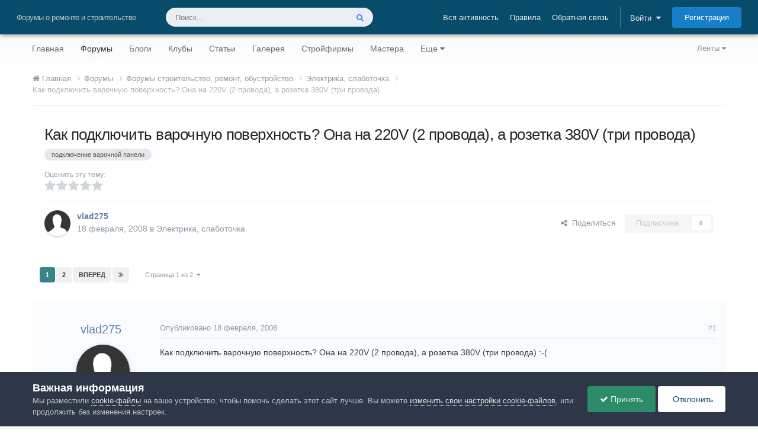

--- FILE ---
content_type: text/html;charset=UTF-8
request_url: https://homemasters.ru/forums/topic/3729-kak-podklyuchit-varochnuyu-poverhnost-ona-na-220v-2-provoda-a-rozetka-380v-tri-provoda/
body_size: 39858
content:
<!DOCTYPE html>
<html lang="ru-RU" dir="ltr">
	<head>
		<meta charset="utf-8">
        
		<title>Как подключить варочную поверхность? Она на 220V (2 провода), а розетка 380V (три провода) | Электрика, слаботочка | Школа ремонта. Ремонт своими руками. Советы профессионалов</title>
		
			<script>
  (function(i,s,o,g,r,a,m){i['GoogleAnalyticsObject']=r;i[r]=i[r]||function(){
  (i[r].q=i[r].q||[]).push(arguments)},i[r].l=1*new Date();a=s.createElement(o),
  m=s.getElementsByTagName(o)[0];a.async=1;a.src=g;m.parentNode.insertBefore(a,m)
  })(window,document,'script','https://www.google-analytics.com/analytics.js','ga');

  ga('create', 'UA-2738683-1', 'auto');
  ga('send', 'pageview');

  setTimeout("ga('send', 'event', '15 seconds', 'read')",15000);
</script>
<!-- Yandex.Metrika counter -->
<script type="text/javascript" >
    (function (d, w, c) {
        (w[c] = w[c] || []).push(function() {
            try {
                w.yaCounter47957021 = new Ya.Metrika({
                    id:47957021,
                    clickmap:true,
                    trackLinks:true,
                    accurateTrackBounce:true
                });
            } catch(e) { }
        });

        var n = d.getElementsByTagName("script")[0],
            s = d.createElement("script"),
            f = function () { n.parentNode.insertBefore(s, n); };
        s.type = "text/javascript";
        s.async = true;
        s.src = "https://mc.yandex.ru/metrika/watch.js";

        if (w.opera == "[object Opera]") {
            d.addEventListener("DOMContentLoaded", f, false);
        } else { f(); }
    })(document, window, "yandex_metrika_callbacks");
</script>
<noscript><div><img src="https://mc.yandex.ru/watch/47957021" style="position:absolute; left:-9999px;" alt="" /></div></noscript>
<!-- /Yandex.Metrika counter -->
		
		
		
		

	<meta name="viewport" content="width=device-width, initial-scale=1">


	
	
		<meta property="og:image" content="https://homemasters.ru/theme_resources/monthly_2020_02/hm.png.484b4ccd8b5bd06d59aa0b6a0e957cda.png">
	


	<meta property="yandex_recommendations_kill" content="1"/>


	<meta name="twitter:card" content="summary_large_image" />


	
		<meta name="twitter:site" content="@HomeMastersRu" />
	



	
		
			
				<meta property="og:title" content="Как подключить варочную поверхность? Она на 220V (2 провода), а розетка 380V (три провода)">
			
		
	

	
		
			
				<meta property="og:type" content="website">
			
		
	

	
		
			
				<meta property="og:url" content="https://homemasters.ru/forums/topic/3729-kak-podklyuchit-varochnuyu-poverhnost-ona-na-220v-2-provoda-a-rozetka-380v-tri-provoda/">
			
		
	

	
		
			
				<meta name="description" content="Как подключить варочную поверхность? Она на 220V (2 провода), а розетка 380V (три провода) :-(">
			
		
	

	
		
			
				<meta property="og:description" content="Как подключить варочную поверхность? Она на 220V (2 провода), а розетка 380V (три провода) :-(">
			
		
	

	
		
			
				<meta property="og:updated_time" content="2008-02-24T06:22:46Z">
			
		
	

	
		
			
				<meta name="keywords" content="подключение варочной панели">
			
		
	

	
		
			
				<meta property="og:site_name" content="Школа ремонта. Ремонт своими руками. Советы профессионалов">
			
		
	

	
		
			
				<meta property="og:locale" content="ru_RU">
			
		
	



	
		<link rel="next" href="https://homemasters.ru/forums/topic/3729-kak-podklyuchit-varochnuyu-poverhnost-ona-na-220v-2-provoda-a-rozetka-380v-tri-provoda/page/2/" />
	

	
		<link rel="canonical" href="https://homemasters.ru/forums/topic/3729-kak-podklyuchit-varochnuyu-poverhnost-ona-na-220v-2-provoda-a-rozetka-380v-tri-provoda/" />
	

<link rel="alternate" type="application/rss+xml" title="Школа ремонта. Советы профессионалов - Новости" href="https://homemasters.ru/rss/1-shkola-remonta-sovety-professionalov-novosti.xml/" />



<link rel="manifest" href="https://homemasters.ru/manifest.webmanifest/">
<meta name="msapplication-config" content="https://homemasters.ru/browserconfig.xml/">
<meta name="msapplication-starturl" content="/?from=pwa/">
<meta name="application-name" content="Строительный портал - Все о ремонте и строительстве">
<meta name="apple-mobile-web-app-title" content="Строительный портал - Все о ремонте и строительстве">

	<meta name="theme-color" content="#f3f6f4">


	<meta name="msapplication-TileColor" content="#fcfcfc">





	

	
		
			<link rel="icon" sizes="36x36" href="https://homemasters.ru/theme_resources/monthly_2024_11/android-chrome-36x36.png?v=1731334458">
		
	

	
		
			<link rel="icon" sizes="48x48" href="https://homemasters.ru/theme_resources/monthly_2024_11/android-chrome-48x48.png?v=1731334458">
		
	

	
		
			<link rel="icon" sizes="72x72" href="https://homemasters.ru/theme_resources/monthly_2024_11/android-chrome-72x72.png?v=1731334458">
		
	

	
		
			<link rel="icon" sizes="96x96" href="https://homemasters.ru/theme_resources/monthly_2024_11/android-chrome-96x96.png?v=1731334458">
		
	

	
		
			<link rel="icon" sizes="144x144" href="https://homemasters.ru/theme_resources/monthly_2024_11/android-chrome-144x144.png?v=1731334458">
		
	

	
		
			<link rel="icon" sizes="192x192" href="https://homemasters.ru/theme_resources/monthly_2024_11/android-chrome-192x192.png?v=1731334458">
		
	

	
		
			<link rel="icon" sizes="256x256" href="https://homemasters.ru/theme_resources/monthly_2024_11/android-chrome-256x256.png?v=1731334458">
		
	

	
		
			<link rel="icon" sizes="384x384" href="https://homemasters.ru/theme_resources/monthly_2024_11/android-chrome-384x384.png?v=1731334458">
		
	

	
		
			<link rel="icon" sizes="512x512" href="https://homemasters.ru/theme_resources/monthly_2024_11/android-chrome-512x512.png?v=1731334458">
		
	

	
		
			<meta name="msapplication-square70x70logo" content="https://homemasters.ru/theme_resources/monthly_2024_11/msapplication-square70x70logo.png?v=1731334458"/>
		
	

	
		
			<meta name="msapplication-TileImage" content="https://homemasters.ru/theme_resources/monthly_2024_11/msapplication-TileImage.png?v=1731334458"/>
		
	

	
		
			<meta name="msapplication-square150x150logo" content="https://homemasters.ru/theme_resources/monthly_2024_11/msapplication-square150x150logo.png?v=1731334458"/>
		
	

	
		
			<meta name="msapplication-wide310x150logo" content="https://homemasters.ru/theme_resources/monthly_2024_11/msapplication-wide310x150logo.png?v=1731334458"/>
		
	

	
		
			<meta name="msapplication-square310x310logo" content="https://homemasters.ru/theme_resources/monthly_2024_11/msapplication-square310x310logo.png?v=1731334458"/>
		
	

	
		
			
				<link rel="apple-touch-icon" href="https://homemasters.ru/theme_resources/monthly_2024_11/apple-touch-icon-57x57.png?v=1731334458">
			
		
	

	
		
			
				<link rel="apple-touch-icon" sizes="60x60" href="https://homemasters.ru/theme_resources/monthly_2024_11/apple-touch-icon-60x60.png?v=1731334458">
			
		
	

	
		
			
				<link rel="apple-touch-icon" sizes="72x72" href="https://homemasters.ru/theme_resources/monthly_2024_11/apple-touch-icon-72x72.png?v=1731334458">
			
		
	

	
		
			
				<link rel="apple-touch-icon" sizes="76x76" href="https://homemasters.ru/theme_resources/monthly_2024_11/apple-touch-icon-76x76.png?v=1731334458">
			
		
	

	
		
			
				<link rel="apple-touch-icon" sizes="114x114" href="https://homemasters.ru/theme_resources/monthly_2024_11/apple-touch-icon-114x114.png?v=1731334458">
			
		
	

	
		
			
				<link rel="apple-touch-icon" sizes="120x120" href="https://homemasters.ru/theme_resources/monthly_2024_11/apple-touch-icon-120x120.png?v=1731334458">
			
		
	

	
		
			
				<link rel="apple-touch-icon" sizes="144x144" href="https://homemasters.ru/theme_resources/monthly_2024_11/apple-touch-icon-144x144.png?v=1731334458">
			
		
	

	
		
			
				<link rel="apple-touch-icon" sizes="152x152" href="https://homemasters.ru/theme_resources/monthly_2024_11/apple-touch-icon-152x152.png?v=1731334458">
			
		
	

	
		
			
				<link rel="apple-touch-icon" sizes="180x180" href="https://homemasters.ru/theme_resources/monthly_2024_11/apple-touch-icon-180x180.png?v=1731334458">
			
		
	





<link rel="preload" href="//homemasters.ru/applications/core/interface/font/fontawesome-webfont.woff2?v=4.7.0" as="font" crossorigin="anonymous">
		




	<link rel='stylesheet' href='https://homemasters.ru/theme_resources/css_built_2/341e4a57816af3ba440d891ca87450ff_framework.css?v=76e87a5b251768311742' media='all'>

	<link rel='stylesheet' href='https://homemasters.ru/theme_resources/css_built_2/05e81b71abe4f22d6eb8d1a929494829_responsive.css?v=76e87a5b251768311742' media='all'>

	<link rel='stylesheet' href='https://homemasters.ru/theme_resources/css_built_2/20446cf2d164adcc029377cb04d43d17_flags.css?v=76e87a5b251768311742' media='all'>

	<link rel='stylesheet' href='https://homemasters.ru/theme_resources/css_built_2/90eb5adf50a8c640f633d47fd7eb1778_core.css?v=76e87a5b251768311742' media='all'>

	<link rel='stylesheet' href='https://homemasters.ru/theme_resources/css_built_2/5a0da001ccc2200dc5625c3f3934497d_core_responsive.css?v=76e87a5b251768311742' media='all'>

	<link rel='stylesheet' href='https://homemasters.ru/theme_resources/css_built_2/62e269ced0fdab7e30e026f1d30ae516_forums.css?v=76e87a5b251768311742' media='all'>

	<link rel='stylesheet' href='https://homemasters.ru/theme_resources/css_built_2/76e62c573090645fb99a15a363d8620e_forums_responsive.css?v=76e87a5b251768311742' media='all'>

	<link rel='stylesheet' href='https://homemasters.ru/theme_resources/css_built_2/ebdea0c6a7dab6d37900b9190d3ac77b_topics.css?v=76e87a5b251768311742' media='all'>

	<link rel='stylesheet' href='https://homemasters.ru/theme_resources/css_built_2/aa0d3895a07f810ea9ac4b0e03928774_promote.css?v=76e87a5b251768311742' media='all'>

	<link rel='stylesheet' href='https://homemasters.ru/theme_resources/css_built_2/311e677be1fd9bd34c1ccbaf8c789d99_promote_responsive.css?v=76e87a5b251768311742' media='all'>





<link rel='stylesheet' href='https://homemasters.ru/theme_resources/css_built_2/258adbb6e4f3e83cd3b355f84e3fa002_custom.css?v=76e87a5b251768311742' media='all'>




		
		
		 <script type="text/javascript">
			/*var rtbW = $(window).width() || window.innerWidth || document.documentElement.clientWidth || document.body.clientWidth;*/
			var rtbW = window.innerWidth || document.documentElement.clientWidth || document.body.clientWidth;
			 function getRTBpageNumber(key) {
				 window[key] = window[key] || 0;
				 //console.log(window[key]);
				 return window[key]++;
			 }
		 </script>
		
		<!-- Yandex Ads -->
		<script>window.yaContextCb=window.yaContextCb||[]</script>
		<script src="https://yandex.ru/ads/system/context.js" async></script>
		

	
	<link rel='shortcut icon' href='https://homemasters.ru/theme_resources/monthly_2020_11/favicon.ico' type="image/x-icon">

	</head>
	<body class="ipsApp ipsApp_front ipsJS_none ipsClearfix" data-controller="core.front.core.app"  data-message=""  data-pageapp="forums" data-pagelocation="front" data-pagemodule="forums" data-pagecontroller="topic" data-pageid="3729"   >
		
        

        

		  <a href="#ipsLayout_mainArea" class="ipsHide" title="Перейти к основному содержанию на этой странице" accesskey="m">Перейти к содержанию</a>
		





		<div id="ipsLayout_header" class="ipsClearfix">
			<header>
				<div class="ipsLayout_container">
					

	
	
	
	
	
	
	
	
	



	




<div id='elSiteTitle' class="ipsResponsive_showDesktop">Форумы о ремонте и строительстве</div>

					
						

	<ul id="elUserNav" class="ipsList_inline cSignedOut ipsResponsive_showDesktop">
		
		
		
			
			<li >
				<a data-action="defaultStream" class="ipsType_light " href="https://homemasters.ru" data-ipstooltip title="Вся активность"><span>Вся активность</span></a>
			</li>
		
		
			<li><a href="https://homemasters.ru/guidelines/">Правила</a></li>
		
		
			<li><a href="https://homemasters.ru/contact/" data-ipsdialog data-ipsdialog-remotesubmit data-ipsdialog-flashmessage="Спасибо, ваше сообщение было отправлено администраторам." data-ipsdialog-title="Обратная связь" >Обратная связь</a></li>
		
		<li class="elUserNav_sep">
		
        
		
        
        
			
            <li id="elSignInLink">
                <a href="https://homemasters.ru/login/" data-ipsmenu-closeonclick="false" data-ipsmenu id="elUserSignIn">
                    Войти  <i class="fa fa-caret-down"></i>
                </a>
                
<div id='elUserSignIn_menu' class='ipsMenu ipsMenu_auto ipsHide'>
	<form accept-charset='utf-8' method='post' action='https://homemasters.ru/login/'>
		<input type="hidden" name="csrfKey" value="f4adb0d03f28b488a359edfbe92f3fdc">
		<input type="hidden" name="ref" value="aHR0cHM6Ly9ob21lbWFzdGVycy5ydS9mb3J1bXMvdG9waWMvMzcyOS1rYWstcG9ka2x5dWNoaXQtdmFyb2NobnV5dS1wb3Zlcmhub3N0LW9uYS1uYS0yMjB2LTItcHJvdm9kYS1hLXJvemV0a2EtMzgwdi10cmktcHJvdm9kYS8=">
		<div data-role="loginForm">
			
			
			
				<div class='ipsColumns ipsColumns_noSpacing'>
					<div class='ipsColumn ipsColumn_wide' id='elUserSignIn_internal'>
						
<div class="ipsPad ipsForm ipsForm_vertical">
	<h4 class="ipsType_sectionHead">Войти</h4>
	<br><br>
	<ul class="ipsList_reset">
		<li class="ipsFieldRow ipsFieldRow_noLabel ipsFieldRow_fullWidth">
			
			
				<input type="email" placeholder="Email адрес" name="auth" autocomplete="email">
			
		</li>
		<li class="ipsFieldRow ipsFieldRow_noLabel ipsFieldRow_fullWidth">
			<input type="password" placeholder="Пароль" name="password" autocomplete="current-password"><i data-controller="plugin.front.show.password" class="fa fa-lg fa-eye" data-role="pluginShowPassword"></i>
		</li>
		<li class="ipsFieldRow ipsFieldRow_checkbox ipsClearfix">
			<span class="ipsCustomInput">
				<input type="checkbox" name="remember_me" id="remember_me_checkbox" value="1" checked aria-checked="true">
				<span></span>
			</span>
			<div class="ipsFieldRow_content">
				<label class="ipsFieldRow_label" for="remember_me_checkbox">Запомнить</label>
				<span class="ipsFieldRow_desc">Не рекомендуется для компьютеров с общим доступом</span>
			</div>
		</li>
		<li class="ipsFieldRow ipsFieldRow_fullWidth">
			<button type="submit" name="_processLogin" value="usernamepassword" class="ipsButton ipsButton_primary ipsButton_small" id="elSignIn_submit">Войти</button>
			
				<p class="ipsType_right ipsType_small">
					
						</a><a href="https://homemasters.ru/lostpassword/" data-ipsdialog data-ipsdialog-title="Забыли пароль?" >
					
					Забыли пароль?</a>
				</p>
			
		</li>
	</ul>
</div>
					</div>
					<div class='ipsColumn ipsColumn_wide'>
						<div class='ipsPadding' id='elUserSignIn_external'>
							<div class='ipsAreaBackground_light ipsPadding:half'>
								
									<p class='ipsType_reset ipsType_small ipsType_center'><strong>Или войти с помощью одного из сервисов</strong></p>
								
								
									<div class='ipsType_center ipsMargin_top:half'>
										

<button type="submit" name="_processLogin" value="15" class="ipsButton ipsButton_verySmall ipsButton_fullWidth ipsSocial ipsSocial_vkcom" style="background-color: #4a76a8">
	
		<span class="ipsSocial_icon">
			
				<i class="fa fa-vk"></i>
			
		</span>
		<span class="ipsSocial_text">Войти через Вконтакте</span>
	
</button>

									</div>
								
									<div class='ipsType_center ipsMargin_top:half'>
										

<button type="submit" name="_processLogin" value="2" class="ipsButton ipsButton_verySmall ipsButton_fullWidth ipsSocial ipsSocial_facebook" style="background-color: #3a579a">
	
		<span class="ipsSocial_icon">
			
				<i class="fa fa-facebook-official"></i>
			
		</span>
		<span class="ipsSocial_text">Войти через Facebook</span>
	
</button>

									</div>
								
									<div class='ipsType_center ipsMargin_top:half'>
										

<button type="submit" name="_processLogin" value="3" class="ipsButton ipsButton_verySmall ipsButton_fullWidth ipsSocial ipsSocial_google" style="background-color: #4285F4">
	
		<span class="ipsSocial_icon">
			
				<i class="fa fa-google"></i>
			
		</span>
		<span class="ipsSocial_text">Войти с помощью Google</span>
	
</button>

									</div>
								
									<div class='ipsType_center ipsMargin_top:half'>
										

<button type="submit" name="_processLogin" value="18" class="ipsButton ipsButton_verySmall ipsButton_fullWidth ipsSocial ipsSocial_yandex" style="background-color: #e61400">
	
		<span class="ipsSocial_icon">
			
				<i class="fa fa-yahoo"></i>
			
		</span>
		<span class="ipsSocial_text">Войти через Яндекс</span>
	
</button>

									</div>
								
									<div class='ipsType_center ipsMargin_top:half'>
										

<button type="submit" name="_processLogin" value="11" class="ipsButton ipsButton_verySmall ipsButton_fullWidth ipsSocial ipsSocial_twitter" style="background-color: #000000">
	
		<span class="ipsSocial_icon">
			
				<i class="fa fa-twitter"></i>
			
		</span>
		<span class="ipsSocial_text">Войти через X</span>
	
</button>

									</div>
								
									<div class='ipsType_center ipsMargin_top:half'>
										

<button type="submit" name="_processLogin" value="16" class="ipsButton ipsButton_verySmall ipsButton_fullWidth ipsSocial ipsSocial_okru" style="background-color: #ee8208">
	
		<span class="ipsSocial_icon">
			
				<i class="fa fa-odnoklassniki"></i>
			
		</span>
		<span class="ipsSocial_text">Войти через OK.ru</span>
	
</button>

									</div>
								
									<div class='ipsType_center ipsMargin_top:half'>
										

<button type="submit" name="_processLogin" value="17" class="ipsButton ipsButton_verySmall ipsButton_fullWidth ipsSocial ipsSocial_mailru" style="background-color: #168de2">
	
		<span class="ipsSocial_icon">
			
				<i class="fa fa-at"></i>
			
		</span>
		<span class="ipsSocial_text">Войти через Mail.ru</span>
	
</button>

									</div>
								
							</div>
						</div>
					</div>
				</div>
			
		</div>
	</form>
</div>
            </li>
            
        
		
			<li>
				
					<a href="https://homemasters.ru/register/" data-ipsdialog data-ipsdialog-size="narrow" data-ipsdialog-title="Регистрация"  id="elRegisterButton" class="ipsButton ipsButton_normal ipsButton_primary">Регистрация</a>
				
			</li>
		
	</ul>

						
					
				</div>
			</header>
			

	<nav data-controller='core.front.core.navBar' class='ipsNavBar_noSubBars ipsResponsive_showDesktop'>
		<div class='ipsNavBar_primary ipsLayout_container ipsNavBar_noSubBars'>
			<ul data-role="primaryNavBar" class='ipsClearfix'>
				


	
		
		
		
	
<li  id="elNavSecondary_2" data-role="navBarItem" data-navapp="core" data-navext="YourActivityStreams">
			
			
				<a href="#" id="elNavigation_2" data-ipsmenu data-ipsmenu-appendto="#elNavSecondary_2" data-ipsmenu-activeclass="ipsNavActive_menu" data-navitem-id="2"  title="Ленты активности">
					Ленты <i class="fa fa-caret-down"></i><span class="ipsNavBar_active__identifier"></span>
				</a>
				<ul id="elNavigation_2_menu" class="ipsMenu ipsMenu_auto ipsHide">
					

	
		
			
	
<li class="ipsMenu_item" >
				<a href="https://homemasters.ru"  title="Вся активность">
					Вся активность
				</a>
			</li>
		
	

	
		
			
	
<li class="ipsMenu_item" data-streamid='6'>
				<a href="https://homemasters.ru/discover/forums/"  title="Форумы">
					Форумы
				</a>
			</li>
		
	

	
		
			
	
<li class="ipsMenu_item" data-streamid='7'>
				<a href="https://homemasters.ru/discover/blogs/"  title="Блоги">
					Блоги
				</a>
			</li>
		
	

	
		
			
	
<li class="ipsMenu_item" data-streamid='8'>
				<a href="https://homemasters.ru/discover/articles/"  title="Статьи">
					Статьи
				</a>
			</li>
		
	

	
		
			
	
<li class="ipsMenu_item" data-streamid='9'>
				<a href="https://homemasters.ru/discover/gallery/"  title="Галерея">
					Галерея
				</a>
			</li>
		
	

	
		
			
	
<li class="ipsMenu_item" data-streamid='10'>
				<a href="https://homemasters.ru/discover/companies/"  title="Компании">
					Компании
				</a>
			</li>
		
	

	
		
			
	
<li class="ipsMenu_item" data-streamid='11'>
				<a href="https://homemasters.ru/discover/classifieds/"  title="Объявления">
					Объявления
				</a>
			</li>
		
	

				</ul>
			
			
		</li>
	
	

	
		
		
		
	
<li  id="elNavSecondary_1" data-role="navBarItem" data-navapp="core" data-navext="CustomItem">
			
			
				<a href="https://homemasters.ru"  data-navitem-id="1"  title="Строительный портал - ремонт и строительство">
					Главная<span class="ipsNavBar_active__identifier"></span>
				</a>
			
			
		</li>
	
	

	
		
		
			
		
		
	
<li class="ipsNavBar_active" data-active id="elNavSecondary_8" data-role="navBarItem" data-navapp="forums" data-navext="Forums">
			
			
				<a href="https://homemasters.ru/forums/"  data-navitem-id="8" data-navdefault title="Форумы о ремонте и строительстве">
					Форумы<span class="ipsNavBar_active__identifier"></span>
				</a>
			
			
		</li>
	
	

	
		
		
		
	
<li  id="elNavSecondary_9" data-role="navBarItem" data-navapp="blog" data-navext="Blogs">
			
			
				<a href="https://homemasters.ru/blogs/"  data-navitem-id="9"  title="Блоги о ремонте и строительстве">
					Блоги<span class="ipsNavBar_active__identifier"></span>
				</a>
			
			
		</li>
	
	

	
		
		
		
	
<li  id="elNavSecondary_18" data-role="navBarItem" data-navapp="core" data-navext="Clubs">
			
			
				<a href="https://homemasters.ru/clubs/"  data-navitem-id="18"  title="Строительные клубы">
					Клубы<span class="ipsNavBar_active__identifier"></span>
				</a>
			
			
		</li>
	
	

	
		
		
		
	
<li  id="elNavSecondary_10" data-role="navBarItem" data-navapp="cms" data-navext="Pages">
			
			
				<a href="https://homemasters.ru/articles/"  data-navitem-id="10"  title="Статьи о ремонте и строительстве">
					Статьи<span class="ipsNavBar_active__identifier"></span>
				</a>
			
			
		</li>
	
	

	
		
		
		
	
<li  id="elNavSecondary_11" data-role="navBarItem" data-navapp="gallery" data-navext="Gallery">
			
			
				<a href="https://homemasters.ru/gallery/"  data-navitem-id="11"  title="Галерея ремонта и дизайна">
					Галерея<span class="ipsNavBar_active__identifier"></span>
				</a>
			
			
		</li>
	
	

	
		
		
		
	
<li  id="elNavSecondary_13" data-role="navBarItem" data-navapp="cms" data-navext="Pages">
			
			
				<a href="https://homemasters.ru/companies/"  data-navitem-id="13"  title="Строительные компании">
					Стройфирмы<span class="ipsNavBar_active__identifier"></span>
				</a>
			
			
		</li>
	
	

	
		
		
		
	
<li  id="elNavSecondary_14" data-role="navBarItem" data-navapp="core" data-navext="CustomItem">
			
			
				<a href="https://homemasters.ru/search/?type=core_members&amp;core_pfield_22=%D0%94%D0%B0"  data-navitem-id="14"  title="Найти мастера">
					Мастера<span class="ipsNavBar_active__identifier"></span>
				</a>
			
			
		</li>
	
	

	
		
		
		
	
<li  id="elNavSecondary_4" data-role="navBarItem" data-navapp="cms" data-navext="Pages">
			
			
				<a href="https://homemasters.ru/classifieds/"  data-navitem-id="4"  title="Объявления о ремонте и строительстве">
					Объявления<span class="ipsNavBar_active__identifier"></span>
				</a>
			
			
		</li>
	
	

	
		
		
		
	
<li  id="elNavSecondary_15" data-role="navBarItem" data-navapp="cms" data-navext="Pages">
			
			
				<a href="https://homemasters.ru/docs/"  data-navitem-id="15"  title="Ремонтно-строительная документация">
					Документы<span class="ipsNavBar_active__identifier"></span>
				</a>
			
			
		</li>
	
	

	
	

				<li class='ipsHide' id='elNavigationMore' data-role='navMore'>
					<a href='#' data-ipsMenu data-ipsMenu-appendTo='#elNavigationMore' id='elNavigationMore_dropdown'>Еще</a>
					<ul class='ipsNavBar_secondary ipsHide' data-role='secondaryNavBar'>
						<li class='ipsHide' id='elNavigationMore_more' data-role='navMore'>
							<a href='#' data-ipsMenu data-ipsMenu-appendTo='#elNavigationMore_more' id='elNavigationMore_more_dropdown'>Еще <i class='fa fa-caret-down'></i></a>
							<ul class='ipsHide ipsMenu ipsMenu_auto' id='elNavigationMore_more_dropdown_menu' data-role='moreDropdown'></ul>
						</li>
					</ul>
				</li>
			</ul>
			

	<div id="elSearchWrapper">
		<div id='elSearch' data-controller="core.front.core.quickSearch">
			<form accept-charset='utf-8' action='//homemasters.ru/search/?do=quicksearch' method='post'>
                <input type='search' id='elSearchField' placeholder='Поиск...' name='q' autocomplete='off' aria-label='Поиск'>
                <details class='cSearchFilter'>
                    <summary class='cSearchFilter__text'></summary>
                    <ul class='cSearchFilter__menu'>
                        
                        <li><label><input type="radio" name="type" value="all" ><span class='cSearchFilter__menuText'>Везде</span></label></li>
                        
                            
                                <li><label><input type="radio" name="type" value='contextual_{&quot;type&quot;:&quot;forums_topic&quot;,&quot;nodes&quot;:8}' checked><span class='cSearchFilter__menuText'>Этот форум</span></label></li>
                            
                                <li><label><input type="radio" name="type" value='contextual_{&quot;type&quot;:&quot;forums_topic&quot;,&quot;item&quot;:3729}' checked><span class='cSearchFilter__menuText'>Эта тема</span></label></li>
                            
                        
                        
                            <li><label><input type="radio" name="type" value="core_statuses_status"><span class='cSearchFilter__menuText'>Обновления статусов</span></label></li>
                        
                            <li><label><input type="radio" name="type" value="forums_topic"><span class='cSearchFilter__menuText'>Темы</span></label></li>
                        
                            <li><label><input type="radio" name="type" value="blog_entry"><span class='cSearchFilter__menuText'>Записи блогов</span></label></li>
                        
                            <li><label><input type="radio" name="type" value="cms_pages_pageitem"><span class='cSearchFilter__menuText'>Страницы</span></label></li>
                        
                            <li><label><input type="radio" name="type" value="cms_records1"><span class='cSearchFilter__menuText'>Статьи</span></label></li>
                        
                            <li><label><input type="radio" name="type" value="cms_records4"><span class='cSearchFilter__menuText'>Объявления</span></label></li>
                        
                            <li><label><input type="radio" name="type" value="cms_records5"><span class='cSearchFilter__menuText'>Компании</span></label></li>
                        
                            <li><label><input type="radio" name="type" value="cms_records6"><span class='cSearchFilter__menuText'>Документы</span></label></li>
                        
                            <li><label><input type="radio" name="type" value="gallery_image"><span class='cSearchFilter__menuText'>Изображения</span></label></li>
                        
                            <li><label><input type="radio" name="type" value="gallery_album_item"><span class='cSearchFilter__menuText'>Альбомы</span></label></li>
                        
                            <li><label><input type="radio" name="type" value="calendar_event"><span class='cSearchFilter__menuText'>События</span></label></li>
                        
                            <li><label><input type="radio" name="type" value="core_members"><span class='cSearchFilter__menuText'>Пользователи</span></label></li>
                        
                    </ul>
                </details>
				<button class='cSearchSubmit' type="submit" aria-label='Поиск'><i class="fa fa-search"></i></button>
			</form>
		</div>
	</div>

		</div>
	</nav>

			
				
				
			
			
<ul id='elMobileNav' class='ipsResponsive_hideDesktop' data-controller='core.front.core.mobileNav'>
	 
		
			
			
				
				
			
				
				
			
				
					<li id='elMobileBreadcrumb'>
						<a href='https://homemasters.ru/forums/forum-8-jelektrika-slabotochka/'>
							<span>Электрика, слаботочка</span>
						</a>
					</li>
				
				
			
				
				
			
		
	

	
	<li >
		<a data-action="defaultStream" href='https://homemasters.ru'><i class="fa fa-newspaper-o" aria-hidden="true"></i></a>
	</li>

	

	
		<li>
			<a href='https://homemasters.ru/login/' id="hmsMobileSignInLink"><i class='fa fa-user-o'></i></a>
		</li>
	

	
		<li class='ipsJS_show'>
			<a href='https://homemasters.ru/search/'><i class='fa fa-search'></i></a>
		</li>
	
	
<ul class='ipsMobileHamburger ipsList_reset ipsResponsive_hideDesktop'>
	<li data-ipsDrawer data-ipsDrawer-drawerElem='#elMobileDrawer'>
		<a href='#' >
			
			
				
			
			
			
			<i class='fa fa-navicon'></i>
		</a>
	</li>
</ul> 
</ul>




<div id='elKgbMobileNav' class='ipsCarousel ipsClearfix ipsResponsive_hideDesktop ipsResponsive_block' data-ipsCarousel data-ipsCarousel-showDots>
	<div class='ipsCarousel_inner'>
		<ul class="ipsList_inline ipsList_leftAlign" data-role="carouselItems">
		
		
			<li class='ipsCarousel_item'  id='elNavSecondary_1'>
				<a href="https://homemasters.ru"  data-navItem-id="1">
					Главная
				</a>
			</li>
		
		
		
			<li class='ipsCarousel_item ipsNavBar_active'  id='elNavSecondary_8'>
				<a href="https://homemasters.ru/forums/"  data-navItem-id="8">
					Форумы
				</a>
			</li>
		
		
		
			<li class='ipsCarousel_item'  id='elNavSecondary_9'>
				<a href="https://homemasters.ru/blogs/"  data-navItem-id="9">
					Блоги
				</a>
			</li>
		
		
		
			<li class='ipsCarousel_item'  id='elNavSecondary_18'>
				<a href="https://homemasters.ru/clubs/"  data-navItem-id="18">
					Клубы
				</a>
			</li>
		
		
		
			<li class='ipsCarousel_item'  id='elNavSecondary_10'>
				<a href="https://homemasters.ru/articles/"  data-navItem-id="10">
					Статьи
				</a>
			</li>
		
		
		
			<li class='ipsCarousel_item'  id='elNavSecondary_11'>
				<a href="https://homemasters.ru/gallery/"  data-navItem-id="11">
					Галерея
				</a>
			</li>
		
		
		
			<li class='ipsCarousel_item'  id='elNavSecondary_13'>
				<a href="https://homemasters.ru/companies/"  data-navItem-id="13">
					Стройфирмы
				</a>
			</li>
		
		
		
			<li class='ipsCarousel_item'  id='elNavSecondary_14'>
				<a href="https://homemasters.ru/search/?type=core_members&amp;core_pfield_22=%D0%94%D0%B0"  data-navItem-id="14">
					Мастера
				</a>
			</li>
		
		
		
			<li class='ipsCarousel_item'  id='elNavSecondary_4'>
				<a href="https://homemasters.ru/classifieds/"  data-navItem-id="4">
					Объявления
				</a>
			</li>
		
		
		
			<li class='ipsCarousel_item'  id='elNavSecondary_15'>
				<a href="https://homemasters.ru/docs/"  data-navItem-id="15">
					Документы
				</a>
			</li>
		
		
		
		
		</ul>
	</div>
</div>
		</div>
		<main id="ipsLayout_body" class="ipsLayout_container">
			<div id="ipsLayout_contentArea">
				<div id="ipsLayout_contentWrapper">
					

	<nav class='ipsBreadcrumb ipsBreadcrumb_top ipsFaded_withHover'>
		
		

		<ul data-role="breadcrumbList">
			<li>
				<a title="Главная" href='https://homemasters.ru/'>
					<span><i class='fa fa-home'></i> Главная <i class='fa fa-angle-right'></i></span>
				</a>
			</li>
			
			
				<li>
					
						<a href='https://homemasters.ru/forums/'>
							<span>Форумы <i class='fa fa-angle-right' aria-hidden="true"></i></span>
						</a>
					
				</li>
			
				<li>
					
						<a href='https://homemasters.ru/forums/forum-10-forumy-stroitelstvo-remont-obustrojstvo/'>
							<span>Форумы строительство, ремонт, обустройство <i class='fa fa-angle-right' aria-hidden="true"></i></span>
						</a>
					
				</li>
			
				<li>
					
						<a href='https://homemasters.ru/forums/forum-8-jelektrika-slabotochka/'>
							<span>Электрика, слаботочка <i class='fa fa-angle-right' aria-hidden="true"></i></span>
						</a>
					
				</li>
			
				<li>
					
						Как подключить варочную поверхность? Она на 220V (2 провода), а розетка 380V (три провода)
					
				</li>
			
		</ul>
	</nav>

					<ul class="ipsList_reset">
						<li>

</li>
					</ul>
					
					
					<div id="ipsLayout_mainArea">
						
						
						
						

	




						






<div class="ipsPageHeader ipsResponsive_pull ipsBox ipsPadding sm:ipsPadding:half ipsMargin_bottom">
	
	
	<div class="ipsFlex ipsFlex-ai:center ipsFlex-fw:wrap ipsGap:4">
		<div class="ipsFlex-flex:11">
			<h1 class="ipsType_pageTitle ipsContained_container">
				

				
				
					<span class="ipsType_break ipsContained">
						<span>Как подключить варочную поверхность? Она на 220V (2 провода), а розетка 380V (три провода)</span>
					</span>
				
			</h1>
			
			
				


	
		<ul class='ipsTags ipsList_inline ' >
			
				
					

<li >
	
	<a href="https://homemasters.ru/tags/%D0%BF%D0%BE%D0%B4%D0%BA%D0%BB%D1%8E%D1%87%D0%B5%D0%BD%D0%B8%D0%B5%20%D0%B2%D0%B0%D1%80%D0%BE%D1%87%D0%BD%D0%BE%D0%B9%20%D0%BF%D0%B0%D0%BD%D0%B5%D0%BB%D0%B8/" class="ipsTag" title="Найти другой контент с тегом 'подключение варочной панели'" rel="tag" data-tag-label="подключение варочной панели"><span style="color:#5F552A">подключение варочной панели</span></a>
	
</li>

				
			
			
		</ul>
		
	

			
		</div>
		
			<div class="ipsFlex-flex:00 ipsType_light">
				
					<p class="ipsType_reset ipsType_small">
						Оценить эту тему:
					</p>
				
				
<form accept-charset='utf-8' class="ipsForm ipsForm_horizontal" action="https://homemasters.ru/forums/topic/3729-kak-podklyuchit-varochnuyu-poverhnost-ona-na-220v-2-provoda-a-rozetka-380v-tri-provoda/" method="post" enctype="multipart/form-data"  data-ipsForm data-controller="core.front.core.rating">
	<input type="hidden" name="rating_submitted" value="1">
	
		<input type="hidden" name="csrfKey" value="f4adb0d03f28b488a359edfbe92f3fdc">
	
	
		
			
<input type='hidden' name='rating' value="0">
<div data-ipsRating data-ipsRating-changeRate='true' data-ipsRating-size='veryLarge'  >
	
		<input type='radio' name='rating' id='rating_1' value='1' > <label for='rating_1'>1</label>
	
		<input type='radio' name='rating' id='rating_2' value='2' > <label for='rating_2'>2</label>
	
		<input type='radio' name='rating' id='rating_3' value='3' > <label for='rating_3'>3</label>
	
		<input type='radio' name='rating' id='rating_4' value='4' > <label for='rating_4'>4</label>
	
		<input type='radio' name='rating' id='rating_5' value='5' > <label for='rating_5'>5</label>
	
</div>
		
	
	<noscript><button type="submit">Добавить</button></noscript>
</form>
			</div>
		
	</div>
	<hr class="ipsHr">
	<div class="ipsPageHeader__meta ipsFlex ipsFlex-jc:between ipsFlex-ai:center ipsFlex-fw:wrap ipsGap:3">
		<div class="ipsFlex-flex:11">
			<div class="ipsPhotoPanel ipsPhotoPanel_mini ipsPhotoPanel_notPhone ipsClearfix">
				

	<span class='ipsUserPhoto ipsUserPhoto_mini '>
		<img src='https://homemasters.ru/theme_resources/set_resources_2/84c1e40ea0e759e3f1505eb1788ddf3c_default_photo.png' alt='vlad275' loading="lazy">
	</span>

				<div>
					<p class="ipsType_reset ipsType_blendLinks">
						<span class="ipsType_normal">
						
							<strong>


<span style='color:#5f83a8'>vlad275</span></strong><br>
							<span class="ipsType_light"><time datetime='2008-02-18T17:23:00Z' title='18.02.2008 17:23' data-short='17 г'>18 февраля, 2008</time> в <a href="https://homemasters.ru/forums/forum-8-jelektrika-slabotochka/">Электрика, слаботочка</a></span>
						
						</span>
					</p>
				</div>
			</div>
		</div>
		
			<div class="ipsFlex-flex:01 ipsResponsive_hidePhone">
				<div class="ipsShareLinks">
					
						


    <a href="#elShareItem_1228818179_menu" id="elShareItem_1228818179" data-ipsmenu class="ipsShareButton ipsButton ipsButton_verySmall ipsButton_link ipsButton_link--light">
        <span><i class="fa fa-share-alt"></i></span>  Поделиться
    </a>

    <div class="ipsPadding ipsMenu ipsMenu_normal ipsHide" id="elShareItem_1228818179_menu" data-controller="core.front.core.sharelink">
        
        
        <span data-ipscopy data-ipscopy-flashmessage>
            <a href="https://homemasters.ru/forums/topic/3729-kak-podklyuchit-varochnuyu-poverhnost-ona-na-220v-2-provoda-a-rozetka-380v-tri-provoda/" class="ipsButton ipsButton_light ipsButton_small ipsButton_fullWidth" data-role="copyButton" data-clipboard-text="https://homemasters.ru/forums/topic/3729-kak-podklyuchit-varochnuyu-poverhnost-ona-na-220v-2-provoda-a-rozetka-380v-tri-provoda/" data-ipstooltip title="Copy Link to Clipboard"><i class="fa fa-clone"></i> https://homemasters.ru/forums/topic/3729-kak-podklyuchit-varochnuyu-poverhnost-ona-na-220v-2-provoda-a-rozetka-380v-tri-provoda/</a>
        </span>
        <ul class="ipsShareLinks ipsMargin_top:half">
            
                <li>
<style>
	.cShareLink_telegram {background:transparent;}
	.cShareLink_telegram > i {color: #0088cc;font-size: 28px;}
</style>
<a href="https://t.me/share/url?url=https%3A%2F%2Fhomemasters.ru%2Fforums%2Ftopic%2F3729-kak-podklyuchit-varochnuyu-poverhnost-ona-na-220v-2-provoda-a-rozetka-380v-tri-provoda%2F&amp;title=%D0%9A%D0%B0%D0%BA+%D0%BF%D0%BE%D0%B4%D0%BA%D0%BB%D1%8E%D1%87%D0%B8%D1%82%D1%8C+%D0%B2%D0%B0%D1%80%D0%BE%D1%87%D0%BD%D1%83%D1%8E+%D0%BF%D0%BE%D0%B2%D0%B5%D1%80%D1%85%D0%BD%D0%BE%D1%81%D1%82%D1%8C%3F+%D0%9E%D0%BD%D0%B0+%D0%BD%D0%B0+220V+%282+%D0%BF%D1%80%D0%BE%D0%B2%D0%BE%D0%B4%D0%B0%29%2C+%D0%B0+%D1%80%D0%BE%D0%B7%D0%B5%D1%82%D0%BA%D0%B0+380V+%28%D1%82%D1%80%D0%B8+%D0%BF%D1%80%D0%BE%D0%B2%D0%BE%D0%B4%D0%B0%29" class="cShareLink cShareLink_telegram" target="_blank" data-role="shareLink" title='Share to Telegram' data-ipsTooltip rel='noopener'>
	<i class="fa fa-telegram"></i>
</a></li>
            
                <li>
<style>
	.cShareLink_vkcom {background:#4a76a8;}
</style>
<a href="https://vk.com/share.php?url=https%3A%2F%2Fhomemasters.ru%2Fforums%2Ftopic%2F3729-kak-podklyuchit-varochnuyu-poverhnost-ona-na-220v-2-provoda-a-rozetka-380v-tri-provoda%2F&amp;title=%D0%9A%D0%B0%D0%BA+%D0%BF%D0%BE%D0%B4%D0%BA%D0%BB%D1%8E%D1%87%D0%B8%D1%82%D1%8C+%D0%B2%D0%B0%D1%80%D0%BE%D1%87%D0%BD%D1%83%D1%8E+%D0%BF%D0%BE%D0%B2%D0%B5%D1%80%D1%85%D0%BD%D0%BE%D1%81%D1%82%D1%8C%3F+%D0%9E%D0%BD%D0%B0+%D0%BD%D0%B0+220V+%282+%D0%BF%D1%80%D0%BE%D0%B2%D0%BE%D0%B4%D0%B0%29%2C+%D0%B0+%D1%80%D0%BE%D0%B7%D0%B5%D1%82%D0%BA%D0%B0+380V+%28%D1%82%D1%80%D0%B8+%D0%BF%D1%80%D0%BE%D0%B2%D0%BE%D0%B4%D0%B0%29" class="cShareLink cShareLink_vkcom" target="_blank" data-role="shareLink" title='Поделиться в Вконтакте' data-ipsTooltip rel='noopener'>
	<i class="fa fa-vk"></i>
</a></li>
            
                <li>
<style>
	.cShareLink_mailru {background:#168de2;}
</style>

<a href="http://connect.mail.ru/share?url=https%3A%2F%2Fhomemasters.ru%2Fforums%2Ftopic%2F3729-kak-podklyuchit-varochnuyu-poverhnost-ona-na-220v-2-provoda-a-rozetka-380v-tri-provoda%2F&amp;title=%D0%9A%D0%B0%D0%BA+%D0%BF%D0%BE%D0%B4%D0%BA%D0%BB%D1%8E%D1%87%D0%B8%D1%82%D1%8C+%D0%B2%D0%B0%D1%80%D0%BE%D1%87%D0%BD%D1%83%D1%8E+%D0%BF%D0%BE%D0%B2%D0%B5%D1%80%D1%85%D0%BD%D0%BE%D1%81%D1%82%D1%8C%3F+%D0%9E%D0%BD%D0%B0+%D0%BD%D0%B0+220V+%282+%D0%BF%D1%80%D0%BE%D0%B2%D0%BE%D0%B4%D0%B0%29%2C+%D0%B0+%D1%80%D0%BE%D0%B7%D0%B5%D1%82%D0%BA%D0%B0+380V+%28%D1%82%D1%80%D0%B8+%D0%BF%D1%80%D0%BE%D0%B2%D0%BE%D0%B4%D0%B0%29" class="cShareLink cShareLink_mailru" target="_blank" data-role="shareLink" title='Поделиться на Mail.ru' data-ipsTooltip rel='noopener'>
	<img src='https://homemasters.ru/theme_resources/set_resources_2/dabac984e5408bad11b8dd9b12408c52_mailru_share.png' style='max-width: 15px;'>
</a></li>
            
                <li>

<style>
	.cShareLink_okru {background:#ee8208;}
</style>
<a href="https://connect.ok.ru/offer?url=https%3A%2F%2Fhomemasters.ru%2Fforums%2Ftopic%2F3729-kak-podklyuchit-varochnuyu-poverhnost-ona-na-220v-2-provoda-a-rozetka-380v-tri-provoda%2F&amp;title=%D0%9A%D0%B0%D0%BA+%D0%BF%D0%BE%D0%B4%D0%BA%D0%BB%D1%8E%D1%87%D0%B8%D1%82%D1%8C+%D0%B2%D0%B0%D1%80%D0%BE%D1%87%D0%BD%D1%83%D1%8E+%D0%BF%D0%BE%D0%B2%D0%B5%D1%80%D1%85%D0%BD%D0%BE%D1%81%D1%82%D1%8C%3F+%D0%9E%D0%BD%D0%B0+%D0%BD%D0%B0+220V+%282+%D0%BF%D1%80%D0%BE%D0%B2%D0%BE%D0%B4%D0%B0%29%2C+%D0%B0+%D1%80%D0%BE%D0%B7%D0%B5%D1%82%D0%BA%D0%B0+380V+%28%D1%82%D1%80%D0%B8+%D0%BF%D1%80%D0%BE%D0%B2%D0%BE%D0%B4%D0%B0%29" class="cShareLink cShareLink_okru" target="_blank" data-role="shareLink" title='Поделится в Одноклассники' data-ipsTooltip rel='noopener'>
	<i class="fa fa-odnoklassniki"></i>
</a></li>
            
                <li>
<a href="https://pinterest.com/pin/create/button/?url=https://homemasters.ru/forums/topic/3729-kak-podklyuchit-varochnuyu-poverhnost-ona-na-220v-2-provoda-a-rozetka-380v-tri-provoda/&amp;media=https://homemasters.ru/theme_resources/monthly_2020_02/hm.png.484b4ccd8b5bd06d59aa0b6a0e957cda.png" class="cShareLink cShareLink_pinterest" rel="nofollow noopener" target="_blank" data-role="shareLink" title='Поделиться в Pinterest' data-ipsTooltip>
	<i class="fa fa-pinterest"></i>
</a></li>
            
        </ul>
        
            <hr class="ipsHr">
            <button class="ipsHide ipsButton ipsButton_verySmall ipsButton_light ipsButton_fullWidth ipsMargin_top:half" data-controller="core.front.core.webshare" data-role="webShare" data-websharetitle="Как подключить варочную поверхность? Она на 220V (2 провода), а розетка 380V (три провода)" data-websharetext="Как подключить варочную поверхность? Она на 220V (2 провода), а розетка 380V (три провода)" data-webshareurl="https://homemasters.ru/forums/topic/3729-kak-podklyuchit-varochnuyu-poverhnost-ona-na-220v-2-provoda-a-rozetka-380v-tri-provoda/">Поделиться...</button>
        
    </div>

					
					
                    

					



					

<div data-followApp='forums' data-followArea='topic' data-followID='3729' data-controller='core.front.core.followButton'>
	

	<a href='https://homemasters.ru/login/' rel="nofollow" class="ipsFollow ipsPos_middle ipsButton ipsButton_light ipsButton_verySmall ipsButton_disabled" data-role="followButton" data-ipsTooltip title='Войдите для больших возможностей'>
		<span>Подписчики</span>
		<span class='ipsCommentCount'>0</span>
	</a>

</div>
				</div>
			</div>
		
	</div>
	
	
</div>








<div class="ipsClearfix">
	<ul class="ipsToolList ipsToolList_horizontal ipsClearfix ipsSpacer_both ipsResponsive_hidePhone">
		
		
		
	</ul>
</div>

<div id="comments" data-controller="core.front.core.commentFeed,forums.front.topic.view, core.front.core.ignoredComments" data-autopoll data-baseurl="https://homemasters.ru/forums/topic/3729-kak-podklyuchit-varochnuyu-poverhnost-ona-na-220v-2-provoda-a-rozetka-380v-tri-provoda/"  data-feedid="topic-3729" class="cTopic ipsClear ipsSpacer_top">
	
			

				<div class="ipsBox ipsResponsive_pull ipsPadding:half ipsClearfix ipsClear ipsMargin_bottom">
					
					
						


	
	<ul class='ipsPagination' id='elPagination_df45f2c98c3ccd367cb5ef8a2e03ee5f_607473227' data-ipsPagination-seoPagination='true' data-pages='2' >
		
			
				<li class='ipsPagination_first ipsPagination_inactive'><a href='https://homemasters.ru/forums/topic/3729-kak-podklyuchit-varochnuyu-poverhnost-ona-na-220v-2-provoda-a-rozetka-380v-tri-provoda/#comments' rel="first" data-page='1' data-ipsTooltip title='Первая страница'><i class='fa fa-angle-double-left'></i></a></li>
				<li class='ipsPagination_prev ipsPagination_inactive'><a href='https://homemasters.ru/forums/topic/3729-kak-podklyuchit-varochnuyu-poverhnost-ona-na-220v-2-provoda-a-rozetka-380v-tri-provoda/#comments' rel="prev" data-page='0' data-ipsTooltip title='Предыдущая страница'>Назад</a></li>
			
			<li class='ipsPagination_page ipsPagination_active'><a href='https://homemasters.ru/forums/topic/3729-kak-podklyuchit-varochnuyu-poverhnost-ona-na-220v-2-provoda-a-rozetka-380v-tri-provoda/#comments' data-page='1'>1</a></li>
			
				
					<li class='ipsPagination_page'><a href='https://homemasters.ru/forums/topic/3729-kak-podklyuchit-varochnuyu-poverhnost-ona-na-220v-2-provoda-a-rozetka-380v-tri-provoda/page/2/#comments' data-page='2'>2</a></li>
				
				<li class='ipsPagination_next'><a href='https://homemasters.ru/forums/topic/3729-kak-podklyuchit-varochnuyu-poverhnost-ona-na-220v-2-provoda-a-rozetka-380v-tri-provoda/page/2/#comments' rel="next" data-page='2' data-ipsTooltip title='Следующая страница'>Вперед</a></li>
				<li class='ipsPagination_last'><a href='https://homemasters.ru/forums/topic/3729-kak-podklyuchit-varochnuyu-poverhnost-ona-na-220v-2-provoda-a-rozetka-380v-tri-provoda/page/2/#comments' rel="last" data-page='2' data-ipsTooltip title='Последняя страница'><i class='fa fa-angle-double-right'></i></a></li>
			
			
				<li class='ipsPagination_pageJump'>
					<a href='#' data-ipsMenu data-ipsMenu-closeOnClick='false' data-ipsMenu-appendTo='#elPagination_df45f2c98c3ccd367cb5ef8a2e03ee5f_607473227' id='elPagination_df45f2c98c3ccd367cb5ef8a2e03ee5f_607473227_jump'>Страница 1 из 2 &nbsp;<i class='fa fa-caret-down'></i></a>
					<div class='ipsMenu ipsMenu_narrow ipsPadding ipsHide' id='elPagination_df45f2c98c3ccd367cb5ef8a2e03ee5f_607473227_jump_menu'>
						<form accept-charset='utf-8' method='post' action='https://homemasters.ru/forums/topic/3729-kak-podklyuchit-varochnuyu-poverhnost-ona-na-220v-2-provoda-a-rozetka-380v-tri-provoda/#comments' data-role="pageJump" data-baseUrl='#'>
							<ul class='ipsForm ipsForm_horizontal'>
								<li class='ipsFieldRow'>
									<input type='number' min='1' max='2' placeholder='Номер страницы' class='ipsField_fullWidth' name='page'>
								</li>
								<li class='ipsFieldRow ipsFieldRow_fullWidth'>
									<input type='submit' class='ipsButton_fullWidth ipsButton ipsButton_verySmall ipsButton_primary' value='Перейти'>
								</li>
							</ul>
						</form>
					</div>
				</li>
			
		
	</ul>

					
				</div>
			
	

	

<div data-controller='core.front.core.recommendedComments' data-url='https://homemasters.ru/forums/topic/3729-kak-podklyuchit-varochnuyu-poverhnost-ona-na-220v-2-provoda-a-rozetka-380v-tri-provoda/?recommended=comments' class='ipsRecommendedComments ipsHide'>
	<div data-role="recommendedComments">
		<h2 class='ipsType_sectionHead ipsType_large ipsType_bold ipsMargin_bottom'>Рекомендуемые сообщения</h2>
		
	</div>
</div>

	<div id="elPostFeed" data-role="commentFeed" data-controller="core.front.core.moderation" >
		<form action="https://homemasters.ru/forums/topic/3729-kak-podklyuchit-varochnuyu-poverhnost-ona-na-220v-2-provoda-a-rozetka-380v-tri-provoda/?csrfKey=f4adb0d03f28b488a359edfbe92f3fdc&amp;do=multimodComment" method="post" data-ipspageaction data-role="moderationTools">
			
			
				

					

					
					



<a id="findComment-33271"></a>
<a id="comment-33271"></a>
<article  id="elComment_33271" class="cPost ipsBox ipsResponsive_pull  ipsComment  ipsComment_parent ipsClearfix ipsClear ipsColumns ipsColumns_noSpacing ipsColumns_collapsePhone     ipsComment_authorHighLighted ">
	

	

	<div class="cAuthorPane_mobile ipsResponsive_showPhone">
		<div class="cAuthorPane_photo">
			<div class="cAuthorPane_photoWrap">
				

	<span class='ipsUserPhoto ipsUserPhoto_large '>
		<img src='https://homemasters.ru/theme_resources/set_resources_2/84c1e40ea0e759e3f1505eb1788ddf3c_default_photo.png' alt='vlad275' loading="lazy">
	</span>

				
				
			</div>
		</div>
		<div class="cAuthorPane_content">
			<h3 class="ipsType_sectionHead cAuthorPane_author ipsType_break ipsType_blendLinks ipsFlex ipsFlex-ai:center">
				


<span style='color:#5f83a8'>vlad275</span>
			</h3>
			<div class="ipsType_light ipsType_reset">
			    <a href="https://homemasters.ru/forums/topic/3729-kak-podklyuchit-varochnuyu-poverhnost-ona-na-220v-2-provoda-a-rozetka-380v-tri-provoda/#findComment-33271" rel="nofollow" class="ipsType_blendLinks">Опубликовано <time datetime='2008-02-18T17:23:00Z' title='18.02.2008 17:23' data-short='17 г'>18 февраля, 2008</time></a>
				
			</div>
		</div>
	</div>
	<aside class="ipsComment_author cAuthorPane ipsColumn ipsColumn_medium ipsResponsive_hidePhone">
		<h3 class="ipsType_sectionHead cAuthorPane_author ipsType_blendLinks ipsType_break">
<strong>


<span style='color:#5f83a8'>vlad275</span></strong>
			
		</h3>
		<ul class="cAuthorPane_info ipsList_reset">
			<li data-role="photo" class="cAuthorPane_photo">
				<div class="cAuthorPane_photoWrap">
					

	<span class='ipsUserPhoto ipsUserPhoto_large '>
		<img src='https://homemasters.ru/theme_resources/set_resources_2/84c1e40ea0e759e3f1505eb1788ddf3c_default_photo.png' alt='vlad275' loading="lazy">
	</span>

					
					
				</div>
			</li>
			
				<li data-role="group"><span style='color:#5f83a8'>Заглянувшие</span></li>
				
			
			
			
		
</li>
</ul>
	</aside>
	<div class="ipsColumn ipsColumn_fluid ipsMargin:none">
		

<div id="comment-33271_wrap" data-controller="core.front.core.comment" data-commentapp="forums" data-commenttype="forums" data-commentid="33271" data-quotedata="{&quot;userid&quot;:null,&quot;username&quot;:&quot;vlad275&quot;,&quot;timestamp&quot;:1203355380,&quot;contentapp&quot;:&quot;forums&quot;,&quot;contenttype&quot;:&quot;forums&quot;,&quot;contentid&quot;:3729,&quot;contentclass&quot;:&quot;forums_Topic&quot;,&quot;contentcommentid&quot;:33271}" class="ipsComment_content ipsType_medium">

	<div class="ipsComment_meta ipsType_light ipsFlex ipsFlex-ai:center ipsFlex-jc:between ipsFlex-fd:row-reverse">
		<div class="ipsType_light ipsType_reset ipsType_blendLinks ipsComment_toolWrap">
			<div class="ipsResponsive_hidePhone ipsComment_badges">
				<ul class="ipsList_reset ipsFlex ipsFlex-jc:end ipsFlex-fw:wrap ipsGap:2 ipsGap_row:1">
					
					
					
					
					
				</ul>
			</div>
			<ul class="ipsList_reset ipsComment_tools">
				<li>
					<a href="#elControls_33271_menu" class="ipsComment_ellipsis" id="elControls_33271" title="Еще опции..." data-ipsmenu data-ipsmenu-appendto="#comment-33271_wrap"><i class="fa fa-ellipsis-h"></i></a>
					<ul id="elControls_33271_menu" class="ipsMenu ipsMenu_narrow ipsHide">
						
						
                        
						
						
						
						
						
						
						
						
							
								
							
							
							
							
							
							
						
					</ul>
				</li>
				
			
	<li><a href="https://homemasters.ru/forums/topic/3729-kak-podklyuchit-varochnuyu-poverhnost-ona-na-220v-2-provoda-a-rozetka-380v-tri-provoda/" title="Поделиться сообщением" data-ipsdialog data-ipsdialog-size="narrow" data-ipsdialog-content="#elShareComment_33271_menu" data-ipsdialog-title="Поделиться сообщением" id="elSharePost_33271" data-role="shareComment">#1</a></li>
</ul>
		</div>

		<div class="ipsType_reset ipsResponsive_hidePhone">
		   
		   Опубликовано <time datetime='2008-02-18T17:23:00Z' title='18.02.2008 17:23' data-short='17 г'>18 февраля, 2008</time>
		   
				
			<span class="ipsResponsive_hidePhone">
				
				
			</span>
		</div>
	</div>

	

    

	<div class="cPost_contentWrap">
		
		<div data-role="commentContent" class="ipsType_normal ipsType_richText ipsPadding_bottom ipsContained" data-controller="core.front.core.lightboxedImages">
			<p>Как подключить варочную поверхность? Она на 220V (2 провода), а розетка 380V (три провода) :-(</p>

			
		</div>

		

		
	</div>

	
    
</div>

	</div>
</article>

					
					
					

					
						


<!--noindex-->
<div id="hmsAdvertInTopics_697a5319bc0b4" class="ipsType_center ipsSpacer_both">
	<div id="yandexRtbInTopics_697a5319bc0b4" class="yandex-adaptive"></div>
	

	
		<script type="text/javascript">
			/*<!-- Google Adsense In Article -->*/
			document.getElementById("yandexRtbInTopics_697a5319bc0b4").style.display = "block";
			var g = document.createElement("ins");
			g.className = "adsbygoogle";
			g.style.display = "block";
			g.style.textAlign = "center";
			g.setAttribute("data-ad-format", "fluid");
			g.setAttribute("data-ad-layout", "in-article");
			g.setAttribute("data-ad-client", "ca-pub-3696910648049715");
			g.setAttribute("data-ad-slot", "7789981300");
			document.getElementById("yandexRtbInTopics_697a5319bc0b4").appendChild(g);
			(adsbygoogle = window.adsbygoogle || []).push({});
		</script>
	
</div>
<!--/noindex-->
					
					
					
						
<div id="advSimilarContentInTopic" class="cPost ipsComment ipsPad">
	<strong>Смотрите также</strong>
	<ul class="ipsList_inline ipsList_leftAlign ipsList_noSpacing ipsType_normal">
		
			<li><a href="https://homemasters.ru/forums/topic/3376-gde-pravilno-razmestit-rozetku-dlya-varochnoi-poverhnosti-i-vstraivaemoi-pod-nei-duhovki/" class="cToken" title='Подробнее о "Где правильно разместить розетку для варочной поверхности и встраиваемой под ней духовки"'>Где правильно разместить розетку для варочной поверхности и встраиваемой под ней духовки</a></li>
		
			<li><a href="https://homemasters.ru/forums/topic/8805-o-podklyuchenii-varochnoi-poverhnosti-i-duhovki/" class="cToken" title='Подробнее о "О подключении варочной поверхности и духовки"'>О подключении варочной поверхности и духовки</a></li>
		
			<li><a href="https://homemasters.ru/forums/topic/31110-vopros-pro-gabarity-i-ustanovku-varochnoi-paneli/" class="cToken" title='Подробнее о "Вопрос про габариты и установку варочной панели"'>Вопрос про габариты и установку варочной панели</a></li>
		
			<li><a href="https://homemasters.ru/forums/topic/12781-podklyuchenie-varochnoi-paneli/" class="cToken" title='Подробнее о "Подключение варочной панели"'>Подключение варочной панели</a></li>
		
			<li><a href="https://homemasters.ru/forums/topic/19850-podklyuchenie-varochnoi-paneli/" class="cToken" title='Подробнее о "Подключение варочной панели"'>Подключение варочной панели</a></li>
		
			<li><a href="https://homemasters.ru/forums/topic/12150-kak-podklyuchit-varochnuyu-panel/" class="cToken" title='Подробнее о "как подключить варочную панель"'>как подключить варочную панель</a></li>
		
			<li><a href="https://homemasters.ru/forums/topic/7609-podklyuchenie-varochnoi-paneli/" class="cToken" title='Подробнее о "Подключение варочной панели"'>Подключение варочной панели</a></li>
		
			<li><a href="https://homemasters.ru/forums/topic/18136-podklyuchenie-varochnoi-poverhnosti-i-duhovki/" class="cToken" title='Подробнее о "Подключение варочной поверхности и духовки"'>Подключение варочной поверхности и духовки</a></li>
		
	</ul>
</div>
					

				

					

					
					



<a id="findComment-33278"></a>
<a id="comment-33278"></a>
<article  id="elComment_33278" class="cPost ipsBox ipsResponsive_pull  ipsComment  ipsComment_parent ipsClearfix ipsClear ipsColumns ipsColumns_noSpacing ipsColumns_collapsePhone     ">
	

	

	<div class="cAuthorPane_mobile ipsResponsive_showPhone">
		<div class="cAuthorPane_photo">
			<div class="cAuthorPane_photoWrap">
				


	<a href="https://homemasters.ru/profile/4333-dimp/" rel="nofollow" data-ipsHover data-ipsHover-width="370" data-ipsHover-target="https://homemasters.ru/profile/4333-dimp/?do=hovercard" class="ipsUserPhoto ipsUserPhoto_large" title="Перейти в профиль dimp">
		<img src='https://homemasters.ru/uploads/profiles/profile/photo-thumb-4333.gif' alt='dimp' loading="lazy">
	</a>

				
				<span class="cAuthorPane_badge cAuthorPane_badge--moderator" data-ipstooltip title="dimp модератор"></span>
				
				
			</div>
		</div>
		<div class="cAuthorPane_content">
			<h3 class="ipsType_sectionHead cAuthorPane_author ipsType_break ipsType_blendLinks ipsFlex ipsFlex-ai:center">
				


<a href='https://homemasters.ru/profile/4333-dimp/' rel="nofollow" data-ipsHover data-ipsHover-width='370' data-ipsHover-target='https://homemasters.ru/profile/4333-dimp/?do=hovercard&amp;referrer=https%253A%252F%252Fhomemasters.ru%252Fforums%252Ftopic%252F3729-kak-podklyuchit-varochnuyu-poverhnost-ona-na-220v-2-provoda-a-rozetka-380v-tri-provoda%252F' title="Перейти в профиль dimp" class="ipsType_break"><span style='color:blue'>dimp</span></a>
			</h3>
			<div class="ipsType_light ipsType_reset">
			    <a href="https://homemasters.ru/forums/topic/3729-kak-podklyuchit-varochnuyu-poverhnost-ona-na-220v-2-provoda-a-rozetka-380v-tri-provoda/#findComment-33278" rel="nofollow" class="ipsType_blendLinks"><time datetime='2008-02-18T18:16:00Z' title='18.02.2008 18:16' data-short='17 г'>18 февраля, 2008</time></a>
				
			</div>
		</div>
	</div>
	<aside class="ipsComment_author cAuthorPane ipsColumn ipsColumn_medium ipsResponsive_hidePhone">
		<h3 class="ipsType_sectionHead cAuthorPane_author ipsType_blendLinks ipsType_break">
<strong>


<a href='https://homemasters.ru/profile/4333-dimp/' rel="nofollow" data-ipsHover data-ipsHover-width='370' data-ipsHover-target='https://homemasters.ru/profile/4333-dimp/?do=hovercard&amp;referrer=https%253A%252F%252Fhomemasters.ru%252Fforums%252Ftopic%252F3729-kak-podklyuchit-varochnuyu-poverhnost-ona-na-220v-2-provoda-a-rozetka-380v-tri-provoda%252F' title="Перейти в профиль dimp" class="ipsType_break"><span style='color:blue'>dimp</span></a></strong>
			
		</h3>
		<ul class="cAuthorPane_info ipsList_reset">
			<li data-role="photo" class="cAuthorPane_photo">
				<div class="cAuthorPane_photoWrap">
					


	<a href="https://homemasters.ru/profile/4333-dimp/" rel="nofollow" data-ipsHover data-ipsHover-width="370" data-ipsHover-target="https://homemasters.ru/profile/4333-dimp/?do=hovercard" class="ipsUserPhoto ipsUserPhoto_large" title="Перейти в профиль dimp">
		<img src='https://homemasters.ru/uploads/profiles/profile/photo-thumb-4333.gif' alt='dimp' loading="lazy">
	</a>

					
						<span class="cAuthorPane_badge cAuthorPane_badge--moderator" data-ipstooltip title="dimp модератор"></span>
					
					
				</div>
			</li>
			
				<li data-role="group"><span style='color:blue'>Модераторы</span></li>
				
			
			
				<li data-role="stats" class="ipsMargin_top">
					<ul class="ipsList_reset ipsType_light ipsFlex ipsFlex-ai:center ipsFlex-jc:center ipsGap_row:2 cAuthorPane_stats">
						<li>
							
								<a href="https://homemasters.ru/profile/4333-dimp/content/" rel="nofollow" title="9 196 сообщений" data-ipstooltip class="ipsType_blendLinks">
							
								<i class="fa fa-comment"></i> 9,2k
							
								</a>
							
						</li>
						
							<li>
								
									<a href="https://homemasters.ru/profile/4333-dimp/solutions/" rel="nofollow" title="4 решения" data-ipstooltip class="ipsType_blendLinks">
								
									   <i class="fa fa-check-circle"></i> 4
								
									</a>
								
							</li>
						
					</ul>
				</li>
			
			
				

	
	
	<li data-role='custom-field' class='ipsResponsive_hidePhone ipsType_break'>
		
Калуга
	</li>
	

			
		
</li>
</ul>
	</aside>
	<div class="ipsColumn ipsColumn_fluid ipsMargin:none">
		

<div id="comment-33278_wrap" data-controller="core.front.core.comment" data-commentapp="forums" data-commenttype="forums" data-commentid="33278" data-quotedata="{&quot;userid&quot;:4333,&quot;username&quot;:&quot;dimp&quot;,&quot;timestamp&quot;:1203358560,&quot;contentapp&quot;:&quot;forums&quot;,&quot;contenttype&quot;:&quot;forums&quot;,&quot;contentid&quot;:3729,&quot;contentclass&quot;:&quot;forums_Topic&quot;,&quot;contentcommentid&quot;:33278}" class="ipsComment_content ipsType_medium">

	<div class="ipsComment_meta ipsType_light ipsFlex ipsFlex-ai:center ipsFlex-jc:between ipsFlex-fd:row-reverse">
		<div class="ipsType_light ipsType_reset ipsType_blendLinks ipsComment_toolWrap">
			<div class="ipsResponsive_hidePhone ipsComment_badges">
				<ul class="ipsList_reset ipsFlex ipsFlex-jc:end ipsFlex-fw:wrap ipsGap:2 ipsGap_row:1">
					
					
					
					
					
				</ul>
			</div>
			<ul class="ipsList_reset ipsComment_tools">
				<li>
					<a href="#elControls_33278_menu" class="ipsComment_ellipsis" id="elControls_33278" title="Еще опции..." data-ipsmenu data-ipsmenu-appendto="#comment-33278_wrap"><i class="fa fa-ellipsis-h"></i></a>
					<ul id="elControls_33278_menu" class="ipsMenu ipsMenu_narrow ipsHide">
						
						
                        
						
						
						
						
						
						
						
						
							
								
							
							
							
							
							
							
						
					</ul>
				</li>
				
			
	<li><a href="https://homemasters.ru/forums/topic/3729-kak-podklyuchit-varochnuyu-poverhnost-ona-na-220v-2-provoda-a-rozetka-380v-tri-provoda/?do=findComment&amp;comment=33278" title="Поделиться сообщением" data-ipsdialog data-ipsdialog-size="narrow" data-ipsdialog-content="#elShareComment_33278_menu" data-ipsdialog-title="Поделиться сообщением" id="elSharePost_33278" data-role="shareComment">#2</a></li>
</ul>
		</div>

		<div class="ipsType_reset ipsResponsive_hidePhone">
		   
		   <time datetime='2008-02-18T18:16:00Z' title='18.02.2008 18:16' data-short='17 г'>18 февраля, 2008</time>
		   
				
			<span class="ipsResponsive_hidePhone">
				
				
			</span>
		</div>
	</div>

	

    

	<div class="cPost_contentWrap">
		
		<div data-role="commentContent" class="ipsType_normal ipsType_richText ipsPadding_bottom ipsContained" data-controller="core.front.core.lightboxedImages">
			<p>где 380 (в розетке) подключить любую фазу и ноль, предварительно проверить - провод проходит подводящий (какая по мощности панель????)торможу - не поглядел розетка на 3 контакта- розетка с землёй (фаза, ноль, земля ) у розеток на 380 В 4 или 5 контактов</p>

			
		</div>

		

		
			

		
	</div>

	
    
</div>

	</div>
</article>

					
					
					

					
					
					

				

					

					
					



<a id="findComment-33279"></a>
<a id="comment-33279"></a>
<article  id="elComment_33279" class="cPost ipsBox ipsResponsive_pull  ipsComment  ipsComment_parent ipsClearfix ipsClear ipsColumns ipsColumns_noSpacing ipsColumns_collapsePhone     ipsComment_authorHighLighted ">
	

	

	<div class="cAuthorPane_mobile ipsResponsive_showPhone">
		<div class="cAuthorPane_photo">
			<div class="cAuthorPane_photoWrap">
				

	<span class='ipsUserPhoto ipsUserPhoto_large '>
		<img src='https://homemasters.ru/theme_resources/set_resources_2/84c1e40ea0e759e3f1505eb1788ddf3c_default_photo.png' alt='Stron' loading="lazy">
	</span>

				
				
			</div>
		</div>
		<div class="cAuthorPane_content">
			<h3 class="ipsType_sectionHead cAuthorPane_author ipsType_break ipsType_blendLinks ipsFlex ipsFlex-ai:center">
				


<span style='color:#5f83a8'>Stron</span>
			</h3>
			<div class="ipsType_light ipsType_reset">
			    <a href="https://homemasters.ru/forums/topic/3729-kak-podklyuchit-varochnuyu-poverhnost-ona-na-220v-2-provoda-a-rozetka-380v-tri-provoda/#findComment-33279" rel="nofollow" class="ipsType_blendLinks"><time datetime='2008-02-18T18:22:00Z' title='18.02.2008 18:22' data-short='17 г'>18 февраля, 2008</time></a>
				
			</div>
		</div>
	</div>
	<aside class="ipsComment_author cAuthorPane ipsColumn ipsColumn_medium ipsResponsive_hidePhone">
		<h3 class="ipsType_sectionHead cAuthorPane_author ipsType_blendLinks ipsType_break">
<strong>


<span style='color:#5f83a8'>Stron</span></strong>
			
		</h3>
		<ul class="cAuthorPane_info ipsList_reset">
			<li data-role="photo" class="cAuthorPane_photo">
				<div class="cAuthorPane_photoWrap">
					

	<span class='ipsUserPhoto ipsUserPhoto_large '>
		<img src='https://homemasters.ru/theme_resources/set_resources_2/84c1e40ea0e759e3f1505eb1788ddf3c_default_photo.png' alt='Stron' loading="lazy">
	</span>

					
					
				</div>
			</li>
			
				<li data-role="group"><span style='color:#5f83a8'>Заглянувшие</span></li>
				
			
			
			
		
</li>
</ul>
	</aside>
	<div class="ipsColumn ipsColumn_fluid ipsMargin:none">
		

<div id="comment-33279_wrap" data-controller="core.front.core.comment" data-commentapp="forums" data-commenttype="forums" data-commentid="33279" data-quotedata="{&quot;userid&quot;:null,&quot;username&quot;:&quot;Stron&quot;,&quot;timestamp&quot;:1203358920,&quot;contentapp&quot;:&quot;forums&quot;,&quot;contenttype&quot;:&quot;forums&quot;,&quot;contentid&quot;:3729,&quot;contentclass&quot;:&quot;forums_Topic&quot;,&quot;contentcommentid&quot;:33279}" class="ipsComment_content ipsType_medium">

	<div class="ipsComment_meta ipsType_light ipsFlex ipsFlex-ai:center ipsFlex-jc:between ipsFlex-fd:row-reverse">
		<div class="ipsType_light ipsType_reset ipsType_blendLinks ipsComment_toolWrap">
			<div class="ipsResponsive_hidePhone ipsComment_badges">
				<ul class="ipsList_reset ipsFlex ipsFlex-jc:end ipsFlex-fw:wrap ipsGap:2 ipsGap_row:1">
					
					
					
					
					
				</ul>
			</div>
			<ul class="ipsList_reset ipsComment_tools">
				<li>
					<a href="#elControls_33279_menu" class="ipsComment_ellipsis" id="elControls_33279" title="Еще опции..." data-ipsmenu data-ipsmenu-appendto="#comment-33279_wrap"><i class="fa fa-ellipsis-h"></i></a>
					<ul id="elControls_33279_menu" class="ipsMenu ipsMenu_narrow ipsHide">
						
						
                        
						
						
						
						
						
						
						
						
							
								
							
							
							
							
							
							
						
					</ul>
				</li>
				
			
	<li><a href="https://homemasters.ru/forums/topic/3729-kak-podklyuchit-varochnuyu-poverhnost-ona-na-220v-2-provoda-a-rozetka-380v-tri-provoda/?do=findComment&amp;comment=33279" title="Поделиться сообщением" data-ipsdialog data-ipsdialog-size="narrow" data-ipsdialog-content="#elShareComment_33279_menu" data-ipsdialog-title="Поделиться сообщением" id="elSharePost_33279" data-role="shareComment">#3</a></li>
</ul>
		</div>

		<div class="ipsType_reset ipsResponsive_hidePhone">
		   
		   <time datetime='2008-02-18T18:22:00Z' title='18.02.2008 18:22' data-short='17 г'>18 февраля, 2008</time>
		   
				
			<span class="ipsResponsive_hidePhone">
				
					(изменено)
				
				
			</span>
		</div>
	</div>

	

    

	<div class="cPost_contentWrap">
		
		<div data-role="commentContent" class="ipsType_normal ipsType_richText ipsPadding_bottom ipsContained" data-controller="core.front.core.lightboxedImages">
			
<p>А ты уверен, что в розетке 380?</p>
<p>В квартиры такое напряжение отродясь не заводилось.....</p>
<p>Скорее всего - это 220 с заземляющим контактом.....</p>

<p>Чтобы проверить наличие 380 в розетке - собираем нехитрую схему из двух <span><strong>последовательно</strong></span> соединенных патронов с проводами (щупами)... Вкручиваем <span><strong>одинковые</strong></span> лампы накаливания (например, на 75 Вт) и тыкаем все конаткты во всех комбинациях..... Если лампы всегда горят в полнакала - значит только 220....</p>
<p>Если при каком-то подключении загорелись в полный накал - таки да, 380 присутствует.</p>


			
				

<span class='ipsType_reset ipsType_medium ipsType_light' data-excludequote>
	<strong>Изменено <time datetime='2008-02-18T18:22:44Z' title='18.02.2008 18:22' data-short='17 г'>18 февраля, 2008</time> пользователем Stron</strong>
	
	
</span>
			
		</div>

		

		
	</div>

	
    
</div>

	</div>
</article>

					
					
					

					
					
					

				

					

					
					



<a id="findComment-33281"></a>
<a id="comment-33281"></a>
<article  id="elComment_33281" class="cPost ipsBox ipsResponsive_pull  ipsComment  ipsComment_parent ipsClearfix ipsClear ipsColumns ipsColumns_noSpacing ipsColumns_collapsePhone     ipsComment_authorHighLighted ">
	

	

	<div class="cAuthorPane_mobile ipsResponsive_showPhone">
		<div class="cAuthorPane_photo">
			<div class="cAuthorPane_photoWrap">
				

	<span class='ipsUserPhoto ipsUserPhoto_large '>
		<img src='https://homemasters.ru/theme_resources/set_resources_2/84c1e40ea0e759e3f1505eb1788ddf3c_default_photo.png' alt='vlad275' loading="lazy">
	</span>

				
				
			</div>
		</div>
		<div class="cAuthorPane_content">
			<h3 class="ipsType_sectionHead cAuthorPane_author ipsType_break ipsType_blendLinks ipsFlex ipsFlex-ai:center">
				


<span style='color:#5f83a8'>vlad275</span>
			</h3>
			<div class="ipsType_light ipsType_reset">
			    <a href="https://homemasters.ru/forums/topic/3729-kak-podklyuchit-varochnuyu-poverhnost-ona-na-220v-2-provoda-a-rozetka-380v-tri-provoda/#findComment-33281" rel="nofollow" class="ipsType_blendLinks"><time datetime='2008-02-18T18:44:04Z' title='18.02.2008 18:44' data-short='17 г'>18 февраля, 2008</time></a>
				
			</div>
		</div>
	</div>
	<aside class="ipsComment_author cAuthorPane ipsColumn ipsColumn_medium ipsResponsive_hidePhone">
		<h3 class="ipsType_sectionHead cAuthorPane_author ipsType_blendLinks ipsType_break">
<strong>


<span style='color:#5f83a8'>vlad275</span></strong>
			
		</h3>
		<ul class="cAuthorPane_info ipsList_reset">
			<li data-role="photo" class="cAuthorPane_photo">
				<div class="cAuthorPane_photoWrap">
					

	<span class='ipsUserPhoto ipsUserPhoto_large '>
		<img src='https://homemasters.ru/theme_resources/set_resources_2/84c1e40ea0e759e3f1505eb1788ddf3c_default_photo.png' alt='vlad275' loading="lazy">
	</span>

					
					
				</div>
			</li>
			
				<li data-role="group"><span style='color:#5f83a8'>Заглянувшие</span></li>
				
			
			
			
		
</li>
</ul>
	</aside>
	<div class="ipsColumn ipsColumn_fluid ipsMargin:none">
		

<div id="comment-33281_wrap" data-controller="core.front.core.comment" data-commentapp="forums" data-commenttype="forums" data-commentid="33281" data-quotedata="{&quot;userid&quot;:null,&quot;username&quot;:&quot;vlad275&quot;,&quot;timestamp&quot;:1203360244,&quot;contentapp&quot;:&quot;forums&quot;,&quot;contenttype&quot;:&quot;forums&quot;,&quot;contentid&quot;:3729,&quot;contentclass&quot;:&quot;forums_Topic&quot;,&quot;contentcommentid&quot;:33281}" class="ipsComment_content ipsType_medium">

	<div class="ipsComment_meta ipsType_light ipsFlex ipsFlex-ai:center ipsFlex-jc:between ipsFlex-fd:row-reverse">
		<div class="ipsType_light ipsType_reset ipsType_blendLinks ipsComment_toolWrap">
			<div class="ipsResponsive_hidePhone ipsComment_badges">
				<ul class="ipsList_reset ipsFlex ipsFlex-jc:end ipsFlex-fw:wrap ipsGap:2 ipsGap_row:1">
					
					
					
					
					
				</ul>
			</div>
			<ul class="ipsList_reset ipsComment_tools">
				<li>
					<a href="#elControls_33281_menu" class="ipsComment_ellipsis" id="elControls_33281" title="Еще опции..." data-ipsmenu data-ipsmenu-appendto="#comment-33281_wrap"><i class="fa fa-ellipsis-h"></i></a>
					<ul id="elControls_33281_menu" class="ipsMenu ipsMenu_narrow ipsHide">
						
						
                        
						
						
						
						
						
						
						
						
							
								
							
							
							
							
							
							
						
					</ul>
				</li>
				
			
	<li><a href="https://homemasters.ru/forums/topic/3729-kak-podklyuchit-varochnuyu-poverhnost-ona-na-220v-2-provoda-a-rozetka-380v-tri-provoda/?do=findComment&amp;comment=33281" title="Поделиться сообщением" data-ipsdialog data-ipsdialog-size="narrow" data-ipsdialog-content="#elShareComment_33281_menu" data-ipsdialog-title="Поделиться сообщением" id="elSharePost_33281" data-role="shareComment">#4</a></li>
</ul>
		</div>

		<div class="ipsType_reset ipsResponsive_hidePhone">
		   
		   <time datetime='2008-02-18T18:44:04Z' title='18.02.2008 18:44' data-short='17 г'>18 февраля, 2008</time>
		   
				
			<span class="ipsResponsive_hidePhone">
				
				
			</span>
		</div>
	</div>

	

    

	<div class="cPost_contentWrap">
		
		<div data-role="commentContent" class="ipsType_normal ipsType_richText ipsPadding_bottom ipsContained" data-controller="core.front.core.lightboxedImages">
			
<p>В инструкции написано:<br> </p>
<blockquote data-ipsquote="" class="ipsQuote"><div><p>Int. nominale par phase: 27,5 A<br>Protection: 32A<br>Tension:220-240V~</p></div></blockquote>
<p>Мощность значит 220*27,5=6 KWt<br><br>Написано, что нужно использовать вилку соответствующую EEC7. Это значит импортную на 32A? Эту?<br><br><span style="color:#0000FF;"><!--noindex--><a href="https://homemasters.ru/index.php?app=core&module=system&controller=redirect&url=aHR0cDovL3d3dy5nYWxhbnRwb2wuY29tLnVhL2RvYy9wcm9kdWN2aXlhL1Byb2R1a2NpeWEtcm96ZXRraV9pX3ZpbGtpX2RseWFfZWxla3Ryb3BsaXQucGhw&key=11f2ef35cfe0522c18a2619cfac2668f5c597dcbfb7184de2d68c6e01d33d1a8" rel="nofollow" target="_blank">http://www.galantpol.co...ktroplit.php</a><!--/noindex--></span><br><br><br>Значит удлиняю короткий провод от варочной поверхности колпачками которые скручивают провода (не знаю как называются), затем привинчивую вилку, ставлю розетку обесточив весь щиток в квартире и проверив отверткой электрикой (с лампочкой). Синий провод должен соединяться найденной в трехфазной розетке одной из двух фаз, а коричневый с тем контактом при котором лампочка на отвертке-тестере не горит - с нулем?<br><br><br>Розетка вот такая: <span style="color:#0000FF;"><!--noindex--><a href="https://homemasters.ru/index.php?app=core&module=system&controller=redirect&url=[base64]&key=4467f98b366b7e17790e8505535708dde18c6c1a4fc052231f645619ea73b6bf" rel="nofollow" target="_blank">http://images.google.ru...ial%26sa%3DG</a><!--/noindex--></span><br><br><br>Я думал что она с тремя контактами, а не с четырьмя. Где четвертый? Не вижу.<br><br>Кажется понял! Из 230/400 вольт, три фазы (L1, L2, L3, N, G) беру только L1 и N или L1 и G и получаю 230V ? <img src="//homemasters.ru/applications/core/interface/js/spacer.png" alt=":)" srcset="https://homemasters.ru/uploads/emoticons/smile@2x.png 2x" width="20" height="20" data-src="https://homemasters.ru/uploads/emoticons/default_smile.png"></p>


			
		</div>

		

		
	</div>

	
    
</div>

	</div>
</article>

					
					
					

					
					
					

				

					

					
					



<a id="findComment-33286"></a>
<a id="comment-33286"></a>
<article  id="elComment_33286" class="cPost ipsBox ipsResponsive_pull  ipsComment  ipsComment_parent ipsClearfix ipsClear ipsColumns ipsColumns_noSpacing ipsColumns_collapsePhone     ">
	

	

	<div class="cAuthorPane_mobile ipsResponsive_showPhone">
		<div class="cAuthorPane_photo">
			<div class="cAuthorPane_photoWrap">
				


	<a href="https://homemasters.ru/profile/4333-dimp/" rel="nofollow" data-ipsHover data-ipsHover-width="370" data-ipsHover-target="https://homemasters.ru/profile/4333-dimp/?do=hovercard" class="ipsUserPhoto ipsUserPhoto_large" title="Перейти в профиль dimp">
		<img src='https://homemasters.ru/uploads/profiles/profile/photo-thumb-4333.gif' alt='dimp' loading="lazy">
	</a>

				
				<span class="cAuthorPane_badge cAuthorPane_badge--moderator" data-ipstooltip title="dimp модератор"></span>
				
				
			</div>
		</div>
		<div class="cAuthorPane_content">
			<h3 class="ipsType_sectionHead cAuthorPane_author ipsType_break ipsType_blendLinks ipsFlex ipsFlex-ai:center">
				


<a href='https://homemasters.ru/profile/4333-dimp/' rel="nofollow" data-ipsHover data-ipsHover-width='370' data-ipsHover-target='https://homemasters.ru/profile/4333-dimp/?do=hovercard&amp;referrer=https%253A%252F%252Fhomemasters.ru%252Fforums%252Ftopic%252F3729-kak-podklyuchit-varochnuyu-poverhnost-ona-na-220v-2-provoda-a-rozetka-380v-tri-provoda%252F' title="Перейти в профиль dimp" class="ipsType_break"><span style='color:blue'>dimp</span></a>
			</h3>
			<div class="ipsType_light ipsType_reset">
			    <a href="https://homemasters.ru/forums/topic/3729-kak-podklyuchit-varochnuyu-poverhnost-ona-na-220v-2-provoda-a-rozetka-380v-tri-provoda/#findComment-33286" rel="nofollow" class="ipsType_blendLinks"><time datetime='2008-02-18T19:03:08Z' title='18.02.2008 19:03' data-short='17 г'>18 февраля, 2008</time></a>
				
			</div>
		</div>
	</div>
	<aside class="ipsComment_author cAuthorPane ipsColumn ipsColumn_medium ipsResponsive_hidePhone">
		<h3 class="ipsType_sectionHead cAuthorPane_author ipsType_blendLinks ipsType_break">
<strong>


<a href='https://homemasters.ru/profile/4333-dimp/' rel="nofollow" data-ipsHover data-ipsHover-width='370' data-ipsHover-target='https://homemasters.ru/profile/4333-dimp/?do=hovercard&amp;referrer=https%253A%252F%252Fhomemasters.ru%252Fforums%252Ftopic%252F3729-kak-podklyuchit-varochnuyu-poverhnost-ona-na-220v-2-provoda-a-rozetka-380v-tri-provoda%252F' title="Перейти в профиль dimp" class="ipsType_break"><span style='color:blue'>dimp</span></a></strong>
			
		</h3>
		<ul class="cAuthorPane_info ipsList_reset">
			<li data-role="photo" class="cAuthorPane_photo">
				<div class="cAuthorPane_photoWrap">
					


	<a href="https://homemasters.ru/profile/4333-dimp/" rel="nofollow" data-ipsHover data-ipsHover-width="370" data-ipsHover-target="https://homemasters.ru/profile/4333-dimp/?do=hovercard" class="ipsUserPhoto ipsUserPhoto_large" title="Перейти в профиль dimp">
		<img src='https://homemasters.ru/uploads/profiles/profile/photo-thumb-4333.gif' alt='dimp' loading="lazy">
	</a>

					
						<span class="cAuthorPane_badge cAuthorPane_badge--moderator" data-ipstooltip title="dimp модератор"></span>
					
					
				</div>
			</li>
			
				<li data-role="group"><span style='color:blue'>Модераторы</span></li>
				
			
			
				<li data-role="stats" class="ipsMargin_top">
					<ul class="ipsList_reset ipsType_light ipsFlex ipsFlex-ai:center ipsFlex-jc:center ipsGap_row:2 cAuthorPane_stats">
						<li>
							
								<a href="https://homemasters.ru/profile/4333-dimp/content/" rel="nofollow" title="9 196 сообщений" data-ipstooltip class="ipsType_blendLinks">
							
								<i class="fa fa-comment"></i> 9,2k
							
								</a>
							
						</li>
						
							<li>
								
									<a href="https://homemasters.ru/profile/4333-dimp/solutions/" rel="nofollow" title="4 решения" data-ipstooltip class="ipsType_blendLinks">
								
									   <i class="fa fa-check-circle"></i> 4
								
									</a>
								
							</li>
						
					</ul>
				</li>
			
			
				

	
	
	<li data-role='custom-field' class='ipsResponsive_hidePhone ipsType_break'>
		
Калуга
	</li>
	

			
		
</li>
</ul>
	</aside>
	<div class="ipsColumn ipsColumn_fluid ipsMargin:none">
		

<div id="comment-33286_wrap" data-controller="core.front.core.comment" data-commentapp="forums" data-commenttype="forums" data-commentid="33286" data-quotedata="{&quot;userid&quot;:4333,&quot;username&quot;:&quot;dimp&quot;,&quot;timestamp&quot;:1203361388,&quot;contentapp&quot;:&quot;forums&quot;,&quot;contenttype&quot;:&quot;forums&quot;,&quot;contentid&quot;:3729,&quot;contentclass&quot;:&quot;forums_Topic&quot;,&quot;contentcommentid&quot;:33286}" class="ipsComment_content ipsType_medium">

	<div class="ipsComment_meta ipsType_light ipsFlex ipsFlex-ai:center ipsFlex-jc:between ipsFlex-fd:row-reverse">
		<div class="ipsType_light ipsType_reset ipsType_blendLinks ipsComment_toolWrap">
			<div class="ipsResponsive_hidePhone ipsComment_badges">
				<ul class="ipsList_reset ipsFlex ipsFlex-jc:end ipsFlex-fw:wrap ipsGap:2 ipsGap_row:1">
					
					
					
					
					
				</ul>
			</div>
			<ul class="ipsList_reset ipsComment_tools">
				<li>
					<a href="#elControls_33286_menu" class="ipsComment_ellipsis" id="elControls_33286" title="Еще опции..." data-ipsmenu data-ipsmenu-appendto="#comment-33286_wrap"><i class="fa fa-ellipsis-h"></i></a>
					<ul id="elControls_33286_menu" class="ipsMenu ipsMenu_narrow ipsHide">
						
						
                        
						
						
						
						
						
						
						
						
							
								
							
							
							
							
							
							
						
					</ul>
				</li>
				
			
	<li><a href="https://homemasters.ru/forums/topic/3729-kak-podklyuchit-varochnuyu-poverhnost-ona-na-220v-2-provoda-a-rozetka-380v-tri-provoda/?do=findComment&amp;comment=33286" title="Поделиться сообщением" data-ipsdialog data-ipsdialog-size="narrow" data-ipsdialog-content="#elShareComment_33286_menu" data-ipsdialog-title="Поделиться сообщением" id="elSharePost_33286" data-role="shareComment">#5</a></li>
</ul>
		</div>

		<div class="ipsType_reset ipsResponsive_hidePhone">
		   
		   <time datetime='2008-02-18T19:03:08Z' title='18.02.2008 19:03' data-short='17 г'>18 февраля, 2008</time>
		   
				
			<span class="ipsResponsive_hidePhone">
				
				
			</span>
		</div>
	</div>

	

    

	<div class="cPost_contentWrap">
		
		<div data-role="commentContent" class="ipsType_normal ipsType_richText ipsPadding_bottom ipsContained" data-controller="core.front.core.lightboxedImages">
			<p>понял правильно <img src="//homemasters.ru/applications/core/interface/js/spacer.png" alt=":D" srcset="https://homemasters.ru/uploads/emoticons/biggrin@2x.png 2x" width="20" height="20" data-src="https://homemasters.ru/uploads/emoticons/default_biggrin.png"> но тебе любая розетка подойдёт, и та и та главное что бы ампер 32 былорозетка эта на 220В и провод назаземление, 380 тут и не пахнет</p>

			
		</div>

		

		
			

		
	</div>

	
    
</div>

	</div>
</article>

					
					
					

					
					
					

				

					

					
					



<a id="findComment-33288"></a>
<a id="comment-33288"></a>
<article  id="elComment_33288" class="cPost ipsBox ipsResponsive_pull  ipsComment  ipsComment_parent ipsClearfix ipsClear ipsColumns ipsColumns_noSpacing ipsColumns_collapsePhone     ipsComment_authorHighLighted ">
	

	

	<div class="cAuthorPane_mobile ipsResponsive_showPhone">
		<div class="cAuthorPane_photo">
			<div class="cAuthorPane_photoWrap">
				

	<span class='ipsUserPhoto ipsUserPhoto_large '>
		<img src='https://homemasters.ru/theme_resources/set_resources_2/84c1e40ea0e759e3f1505eb1788ddf3c_default_photo.png' alt='vlad275' loading="lazy">
	</span>

				
				
			</div>
		</div>
		<div class="cAuthorPane_content">
			<h3 class="ipsType_sectionHead cAuthorPane_author ipsType_break ipsType_blendLinks ipsFlex ipsFlex-ai:center">
				


<span style='color:#5f83a8'>vlad275</span>
			</h3>
			<div class="ipsType_light ipsType_reset">
			    <a href="https://homemasters.ru/forums/topic/3729-kak-podklyuchit-varochnuyu-poverhnost-ona-na-220v-2-provoda-a-rozetka-380v-tri-provoda/#findComment-33288" rel="nofollow" class="ipsType_blendLinks"><time datetime='2008-02-18T19:12:01Z' title='18.02.2008 19:12' data-short='17 г'>18 февраля, 2008</time></a>
				
			</div>
		</div>
	</div>
	<aside class="ipsComment_author cAuthorPane ipsColumn ipsColumn_medium ipsResponsive_hidePhone">
		<h3 class="ipsType_sectionHead cAuthorPane_author ipsType_blendLinks ipsType_break">
<strong>


<span style='color:#5f83a8'>vlad275</span></strong>
			
		</h3>
		<ul class="cAuthorPane_info ipsList_reset">
			<li data-role="photo" class="cAuthorPane_photo">
				<div class="cAuthorPane_photoWrap">
					

	<span class='ipsUserPhoto ipsUserPhoto_large '>
		<img src='https://homemasters.ru/theme_resources/set_resources_2/84c1e40ea0e759e3f1505eb1788ddf3c_default_photo.png' alt='vlad275' loading="lazy">
	</span>

					
					
				</div>
			</li>
			
				<li data-role="group"><span style='color:#5f83a8'>Заглянувшие</span></li>
				
			
			
			
		
</li>
</ul>
	</aside>
	<div class="ipsColumn ipsColumn_fluid ipsMargin:none">
		

<div id="comment-33288_wrap" data-controller="core.front.core.comment" data-commentapp="forums" data-commenttype="forums" data-commentid="33288" data-quotedata="{&quot;userid&quot;:null,&quot;username&quot;:&quot;vlad275&quot;,&quot;timestamp&quot;:1203361921,&quot;contentapp&quot;:&quot;forums&quot;,&quot;contenttype&quot;:&quot;forums&quot;,&quot;contentid&quot;:3729,&quot;contentclass&quot;:&quot;forums_Topic&quot;,&quot;contentcommentid&quot;:33288}" class="ipsComment_content ipsType_medium">

	<div class="ipsComment_meta ipsType_light ipsFlex ipsFlex-ai:center ipsFlex-jc:between ipsFlex-fd:row-reverse">
		<div class="ipsType_light ipsType_reset ipsType_blendLinks ipsComment_toolWrap">
			<div class="ipsResponsive_hidePhone ipsComment_badges">
				<ul class="ipsList_reset ipsFlex ipsFlex-jc:end ipsFlex-fw:wrap ipsGap:2 ipsGap_row:1">
					
					
					
					
					
				</ul>
			</div>
			<ul class="ipsList_reset ipsComment_tools">
				<li>
					<a href="#elControls_33288_menu" class="ipsComment_ellipsis" id="elControls_33288" title="Еще опции..." data-ipsmenu data-ipsmenu-appendto="#comment-33288_wrap"><i class="fa fa-ellipsis-h"></i></a>
					<ul id="elControls_33288_menu" class="ipsMenu ipsMenu_narrow ipsHide">
						
						
                        
						
						
						
						
						
						
						
						
							
								
							
							
							
							
							
							
						
					</ul>
				</li>
				
			
	<li><a href="https://homemasters.ru/forums/topic/3729-kak-podklyuchit-varochnuyu-poverhnost-ona-na-220v-2-provoda-a-rozetka-380v-tri-provoda/?do=findComment&amp;comment=33288" title="Поделиться сообщением" data-ipsdialog data-ipsdialog-size="narrow" data-ipsdialog-content="#elShareComment_33288_menu" data-ipsdialog-title="Поделиться сообщением" id="elSharePost_33288" data-role="shareComment">#6</a></li>
</ul>
		</div>

		<div class="ipsType_reset ipsResponsive_hidePhone">
		   
		   <time datetime='2008-02-18T19:12:01Z' title='18.02.2008 19:12' data-short='17 г'>18 февраля, 2008</time>
		   
				
			<span class="ipsResponsive_hidePhone">
				
				
			</span>
		</div>
	</div>

	

    

	<div class="cPost_contentWrap">
		
		<div data-role="commentContent" class="ipsType_normal ipsType_richText ipsPadding_bottom ipsContained" data-controller="core.front.core.lightboxedImages">
			<p>Отлично.Использую розетку и вилку от совковой электроплиты!</p>

			
		</div>

		

		
	</div>

	
    
</div>

	</div>
</article>

					
					
					

					
					
					

				

					

					
					



<a id="findComment-33293"></a>
<a id="comment-33293"></a>
<article  id="elComment_33293" class="cPost ipsBox ipsResponsive_pull  ipsComment  ipsComment_parent ipsClearfix ipsClear ipsColumns ipsColumns_noSpacing ipsColumns_collapsePhone     ">
	

	

	<div class="cAuthorPane_mobile ipsResponsive_showPhone">
		<div class="cAuthorPane_photo">
			<div class="cAuthorPane_photoWrap">
				


	<a href="https://homemasters.ru/profile/4333-dimp/" rel="nofollow" data-ipsHover data-ipsHover-width="370" data-ipsHover-target="https://homemasters.ru/profile/4333-dimp/?do=hovercard" class="ipsUserPhoto ipsUserPhoto_large" title="Перейти в профиль dimp">
		<img src='https://homemasters.ru/uploads/profiles/profile/photo-thumb-4333.gif' alt='dimp' loading="lazy">
	</a>

				
				<span class="cAuthorPane_badge cAuthorPane_badge--moderator" data-ipstooltip title="dimp модератор"></span>
				
				
			</div>
		</div>
		<div class="cAuthorPane_content">
			<h3 class="ipsType_sectionHead cAuthorPane_author ipsType_break ipsType_blendLinks ipsFlex ipsFlex-ai:center">
				


<a href='https://homemasters.ru/profile/4333-dimp/' rel="nofollow" data-ipsHover data-ipsHover-width='370' data-ipsHover-target='https://homemasters.ru/profile/4333-dimp/?do=hovercard&amp;referrer=https%253A%252F%252Fhomemasters.ru%252Fforums%252Ftopic%252F3729-kak-podklyuchit-varochnuyu-poverhnost-ona-na-220v-2-provoda-a-rozetka-380v-tri-provoda%252F' title="Перейти в профиль dimp" class="ipsType_break"><span style='color:blue'>dimp</span></a>
			</h3>
			<div class="ipsType_light ipsType_reset">
			    <a href="https://homemasters.ru/forums/topic/3729-kak-podklyuchit-varochnuyu-poverhnost-ona-na-220v-2-provoda-a-rozetka-380v-tri-provoda/#findComment-33293" rel="nofollow" class="ipsType_blendLinks"><time datetime='2008-02-18T20:28:44Z' title='18.02.2008 20:28' data-short='17 г'>18 февраля, 2008</time></a>
				
			</div>
		</div>
	</div>
	<aside class="ipsComment_author cAuthorPane ipsColumn ipsColumn_medium ipsResponsive_hidePhone">
		<h3 class="ipsType_sectionHead cAuthorPane_author ipsType_blendLinks ipsType_break">
<strong>


<a href='https://homemasters.ru/profile/4333-dimp/' rel="nofollow" data-ipsHover data-ipsHover-width='370' data-ipsHover-target='https://homemasters.ru/profile/4333-dimp/?do=hovercard&amp;referrer=https%253A%252F%252Fhomemasters.ru%252Fforums%252Ftopic%252F3729-kak-podklyuchit-varochnuyu-poverhnost-ona-na-220v-2-provoda-a-rozetka-380v-tri-provoda%252F' title="Перейти в профиль dimp" class="ipsType_break"><span style='color:blue'>dimp</span></a></strong>
			
		</h3>
		<ul class="cAuthorPane_info ipsList_reset">
			<li data-role="photo" class="cAuthorPane_photo">
				<div class="cAuthorPane_photoWrap">
					


	<a href="https://homemasters.ru/profile/4333-dimp/" rel="nofollow" data-ipsHover data-ipsHover-width="370" data-ipsHover-target="https://homemasters.ru/profile/4333-dimp/?do=hovercard" class="ipsUserPhoto ipsUserPhoto_large" title="Перейти в профиль dimp">
		<img src='https://homemasters.ru/uploads/profiles/profile/photo-thumb-4333.gif' alt='dimp' loading="lazy">
	</a>

					
						<span class="cAuthorPane_badge cAuthorPane_badge--moderator" data-ipstooltip title="dimp модератор"></span>
					
					
				</div>
			</li>
			
				<li data-role="group"><span style='color:blue'>Модераторы</span></li>
				
			
			
				<li data-role="stats" class="ipsMargin_top">
					<ul class="ipsList_reset ipsType_light ipsFlex ipsFlex-ai:center ipsFlex-jc:center ipsGap_row:2 cAuthorPane_stats">
						<li>
							
								<a href="https://homemasters.ru/profile/4333-dimp/content/" rel="nofollow" title="9 196 сообщений" data-ipstooltip class="ipsType_blendLinks">
							
								<i class="fa fa-comment"></i> 9,2k
							
								</a>
							
						</li>
						
							<li>
								
									<a href="https://homemasters.ru/profile/4333-dimp/solutions/" rel="nofollow" title="4 решения" data-ipstooltip class="ipsType_blendLinks">
								
									   <i class="fa fa-check-circle"></i> 4
								
									</a>
								
							</li>
						
					</ul>
				</li>
			
			
				

	
	
	<li data-role='custom-field' class='ipsResponsive_hidePhone ipsType_break'>
		
Калуга
	</li>
	

			
		
</li>
</ul>
	</aside>
	<div class="ipsColumn ipsColumn_fluid ipsMargin:none">
		

<div id="comment-33293_wrap" data-controller="core.front.core.comment" data-commentapp="forums" data-commenttype="forums" data-commentid="33293" data-quotedata="{&quot;userid&quot;:4333,&quot;username&quot;:&quot;dimp&quot;,&quot;timestamp&quot;:1203366524,&quot;contentapp&quot;:&quot;forums&quot;,&quot;contenttype&quot;:&quot;forums&quot;,&quot;contentid&quot;:3729,&quot;contentclass&quot;:&quot;forums_Topic&quot;,&quot;contentcommentid&quot;:33293}" class="ipsComment_content ipsType_medium">

	<div class="ipsComment_meta ipsType_light ipsFlex ipsFlex-ai:center ipsFlex-jc:between ipsFlex-fd:row-reverse">
		<div class="ipsType_light ipsType_reset ipsType_blendLinks ipsComment_toolWrap">
			<div class="ipsResponsive_hidePhone ipsComment_badges">
				<ul class="ipsList_reset ipsFlex ipsFlex-jc:end ipsFlex-fw:wrap ipsGap:2 ipsGap_row:1">
					
					
					
					
					
				</ul>
			</div>
			<ul class="ipsList_reset ipsComment_tools">
				<li>
					<a href="#elControls_33293_menu" class="ipsComment_ellipsis" id="elControls_33293" title="Еще опции..." data-ipsmenu data-ipsmenu-appendto="#comment-33293_wrap"><i class="fa fa-ellipsis-h"></i></a>
					<ul id="elControls_33293_menu" class="ipsMenu ipsMenu_narrow ipsHide">
						
						
                        
						
						
						
						
						
						
						
						
							
								
							
							
							
							
							
							
						
					</ul>
				</li>
				
			
	<li><a href="https://homemasters.ru/forums/topic/3729-kak-podklyuchit-varochnuyu-poverhnost-ona-na-220v-2-provoda-a-rozetka-380v-tri-provoda/?do=findComment&amp;comment=33293" title="Поделиться сообщением" data-ipsdialog data-ipsdialog-size="narrow" data-ipsdialog-content="#elShareComment_33293_menu" data-ipsdialog-title="Поделиться сообщением" id="elSharePost_33293" data-role="shareComment">#7</a></li>
</ul>
		</div>

		<div class="ipsType_reset ipsResponsive_hidePhone">
		   
		   <time datetime='2008-02-18T20:28:44Z' title='18.02.2008 20:28' data-short='17 г'>18 февраля, 2008</time>
		   
				
			<span class="ipsResponsive_hidePhone">
				
				
			</span>
		</div>
	</div>

	

    

	<div class="cPost_contentWrap">
		
		<div data-role="commentContent" class="ipsType_normal ipsType_richText ipsPadding_bottom ipsContained" data-controller="core.front.core.lightboxedImages">
			<p>только если провод наращивать надо - а возможности заменить огрызок и новый кусок прикрутить нету???? скрутку бы лучше не делать (тем более этими колпачками)</p>

			
		</div>

		

		
			

		
	</div>

	
    
</div>

	</div>
</article>

					
					
					

					
					
					

				

					

					
					



<a id="findComment-33318"></a>
<a id="comment-33318"></a>
<article  id="elComment_33318" class="cPost ipsBox ipsResponsive_pull  ipsComment  ipsComment_parent ipsClearfix ipsClear ipsColumns ipsColumns_noSpacing ipsColumns_collapsePhone     ipsComment_authorHighLighted ">
	

	

	<div class="cAuthorPane_mobile ipsResponsive_showPhone">
		<div class="cAuthorPane_photo">
			<div class="cAuthorPane_photoWrap">
				

	<span class='ipsUserPhoto ipsUserPhoto_large '>
		<img src='https://homemasters.ru/theme_resources/set_resources_2/84c1e40ea0e759e3f1505eb1788ddf3c_default_photo.png' alt='vlad275' loading="lazy">
	</span>

				
				
			</div>
		</div>
		<div class="cAuthorPane_content">
			<h3 class="ipsType_sectionHead cAuthorPane_author ipsType_break ipsType_blendLinks ipsFlex ipsFlex-ai:center">
				


<span style='color:#5f83a8'>vlad275</span>
			</h3>
			<div class="ipsType_light ipsType_reset">
			    <a href="https://homemasters.ru/forums/topic/3729-kak-podklyuchit-varochnuyu-poverhnost-ona-na-220v-2-provoda-a-rozetka-380v-tri-provoda/#findComment-33318" rel="nofollow" class="ipsType_blendLinks"><time datetime='2008-02-19T04:17:19Z' title='19.02.2008 04:17' data-short='17 г'>19 февраля, 2008</time></a>
				
			</div>
		</div>
	</div>
	<aside class="ipsComment_author cAuthorPane ipsColumn ipsColumn_medium ipsResponsive_hidePhone">
		<h3 class="ipsType_sectionHead cAuthorPane_author ipsType_blendLinks ipsType_break">
<strong>


<span style='color:#5f83a8'>vlad275</span></strong>
			
		</h3>
		<ul class="cAuthorPane_info ipsList_reset">
			<li data-role="photo" class="cAuthorPane_photo">
				<div class="cAuthorPane_photoWrap">
					

	<span class='ipsUserPhoto ipsUserPhoto_large '>
		<img src='https://homemasters.ru/theme_resources/set_resources_2/84c1e40ea0e759e3f1505eb1788ddf3c_default_photo.png' alt='vlad275' loading="lazy">
	</span>

					
					
				</div>
			</li>
			
				<li data-role="group"><span style='color:#5f83a8'>Заглянувшие</span></li>
				
			
			
			
		
</li>
</ul>
	</aside>
	<div class="ipsColumn ipsColumn_fluid ipsMargin:none">
		

<div id="comment-33318_wrap" data-controller="core.front.core.comment" data-commentapp="forums" data-commenttype="forums" data-commentid="33318" data-quotedata="{&quot;userid&quot;:null,&quot;username&quot;:&quot;vlad275&quot;,&quot;timestamp&quot;:1203394639,&quot;contentapp&quot;:&quot;forums&quot;,&quot;contenttype&quot;:&quot;forums&quot;,&quot;contentid&quot;:3729,&quot;contentclass&quot;:&quot;forums_Topic&quot;,&quot;contentcommentid&quot;:33318}" class="ipsComment_content ipsType_medium">

	<div class="ipsComment_meta ipsType_light ipsFlex ipsFlex-ai:center ipsFlex-jc:between ipsFlex-fd:row-reverse">
		<div class="ipsType_light ipsType_reset ipsType_blendLinks ipsComment_toolWrap">
			<div class="ipsResponsive_hidePhone ipsComment_badges">
				<ul class="ipsList_reset ipsFlex ipsFlex-jc:end ipsFlex-fw:wrap ipsGap:2 ipsGap_row:1">
					
					
					
					
					
				</ul>
			</div>
			<ul class="ipsList_reset ipsComment_tools">
				<li>
					<a href="#elControls_33318_menu" class="ipsComment_ellipsis" id="elControls_33318" title="Еще опции..." data-ipsmenu data-ipsmenu-appendto="#comment-33318_wrap"><i class="fa fa-ellipsis-h"></i></a>
					<ul id="elControls_33318_menu" class="ipsMenu ipsMenu_narrow ipsHide">
						
						
                        
						
						
						
						
						
						
						
						
							
								
							
							
							
							
							
							
						
					</ul>
				</li>
				
			
	<li><a href="https://homemasters.ru/forums/topic/3729-kak-podklyuchit-varochnuyu-poverhnost-ona-na-220v-2-provoda-a-rozetka-380v-tri-provoda/?do=findComment&amp;comment=33318" title="Поделиться сообщением" data-ipsdialog data-ipsdialog-size="narrow" data-ipsdialog-content="#elShareComment_33318_menu" data-ipsdialog-title="Поделиться сообщением" id="elSharePost_33318" data-role="shareComment">#8</a></li>
</ul>
		</div>

		<div class="ipsType_reset ipsResponsive_hidePhone">
		   
		   <time datetime='2008-02-19T04:17:19Z' title='19.02.2008 04:17' data-short='17 г'>19 февраля, 2008</time>
		   
				
			<span class="ipsResponsive_hidePhone">
				
				
			</span>
		</div>
	</div>

	

    

	<div class="cPost_contentWrap">
		
		<div data-role="commentContent" class="ipsType_normal ipsType_richText ipsPadding_bottom ipsContained" data-controller="core.front.core.lightboxedImages">
			<p>Я посмотрю можно ли заменить провод, а если наращивать то чем соединять?</p>

			
		</div>

		

		
	</div>

	
    
</div>

	</div>
</article>

					
					
					

					
					
						

<!--noindex-->
<div id="advertYandexContent6x1">
	<!-- Yandex Native Ads Рекомендательный виджет -->
	<div id="yandexContent_697a5319ce386"></div>
	<script>
	  window.yaContextCb.push(()=>{
		if ( rtbW >= 1200 ){ var blockId = "C-A-2031-19"; }
		if ( rtbW >= 980 && rtbW <= 1200 ){ var blockId = "C-A-2031-20"; }
		if ( rtbW >= 768 && rtbW <= 979 ){ var blockId = "C-A-2031-21"; }
		if ( rtbW >= 481 && rtbW <= 767 ){ var blockId = "C-A-2031-22"; }
		if ( rtbW <= 480 ){ var blockId = "C-A-2031-23"; }        
	  Ya.Context.AdvManager.renderWidget({
		renderTo: 'yandexContent_697a5319ce386',
		blockId: blockId
	  })
	})</script>
</div>
<!--/noindex-->
					
					

				

					

					
					



<a id="findComment-33322"></a>
<a id="comment-33322"></a>
<article  id="elComment_33322" class="cPost ipsBox ipsResponsive_pull  ipsComment  ipsComment_parent ipsClearfix ipsClear ipsColumns ipsColumns_noSpacing ipsColumns_collapsePhone     ipsComment_authorHighLighted ">
	

	

	<div class="cAuthorPane_mobile ipsResponsive_showPhone">
		<div class="cAuthorPane_photo">
			<div class="cAuthorPane_photoWrap">
				

	<span class='ipsUserPhoto ipsUserPhoto_large '>
		<img src='https://homemasters.ru/theme_resources/set_resources_2/84c1e40ea0e759e3f1505eb1788ddf3c_default_photo.png' alt='vlad275' loading="lazy">
	</span>

				
				
			</div>
		</div>
		<div class="cAuthorPane_content">
			<h3 class="ipsType_sectionHead cAuthorPane_author ipsType_break ipsType_blendLinks ipsFlex ipsFlex-ai:center">
				


<span style='color:#5f83a8'>vlad275</span>
			</h3>
			<div class="ipsType_light ipsType_reset">
			    <a href="https://homemasters.ru/forums/topic/3729-kak-podklyuchit-varochnuyu-poverhnost-ona-na-220v-2-provoda-a-rozetka-380v-tri-provoda/#findComment-33322" rel="nofollow" class="ipsType_blendLinks"><time datetime='2008-02-19T04:48:33Z' title='19.02.2008 04:48' data-short='17 г'>19 февраля, 2008</time></a>
				
			</div>
		</div>
	</div>
	<aside class="ipsComment_author cAuthorPane ipsColumn ipsColumn_medium ipsResponsive_hidePhone">
		<h3 class="ipsType_sectionHead cAuthorPane_author ipsType_blendLinks ipsType_break">
<strong>


<span style='color:#5f83a8'>vlad275</span></strong>
			
		</h3>
		<ul class="cAuthorPane_info ipsList_reset">
			<li data-role="photo" class="cAuthorPane_photo">
				<div class="cAuthorPane_photoWrap">
					

	<span class='ipsUserPhoto ipsUserPhoto_large '>
		<img src='https://homemasters.ru/theme_resources/set_resources_2/84c1e40ea0e759e3f1505eb1788ddf3c_default_photo.png' alt='vlad275' loading="lazy">
	</span>

					
					
				</div>
			</li>
			
				<li data-role="group"><span style='color:#5f83a8'>Заглянувшие</span></li>
				
			
			
			
		
</li>
</ul>
	</aside>
	<div class="ipsColumn ipsColumn_fluid ipsMargin:none">
		

<div id="comment-33322_wrap" data-controller="core.front.core.comment" data-commentapp="forums" data-commenttype="forums" data-commentid="33322" data-quotedata="{&quot;userid&quot;:null,&quot;username&quot;:&quot;vlad275&quot;,&quot;timestamp&quot;:1203396513,&quot;contentapp&quot;:&quot;forums&quot;,&quot;contenttype&quot;:&quot;forums&quot;,&quot;contentid&quot;:3729,&quot;contentclass&quot;:&quot;forums_Topic&quot;,&quot;contentcommentid&quot;:33322}" class="ipsComment_content ipsType_medium">

	<div class="ipsComment_meta ipsType_light ipsFlex ipsFlex-ai:center ipsFlex-jc:between ipsFlex-fd:row-reverse">
		<div class="ipsType_light ipsType_reset ipsType_blendLinks ipsComment_toolWrap">
			<div class="ipsResponsive_hidePhone ipsComment_badges">
				<ul class="ipsList_reset ipsFlex ipsFlex-jc:end ipsFlex-fw:wrap ipsGap:2 ipsGap_row:1">
					
					
					
					
					
				</ul>
			</div>
			<ul class="ipsList_reset ipsComment_tools">
				<li>
					<a href="#elControls_33322_menu" class="ipsComment_ellipsis" id="elControls_33322" title="Еще опции..." data-ipsmenu data-ipsmenu-appendto="#comment-33322_wrap"><i class="fa fa-ellipsis-h"></i></a>
					<ul id="elControls_33322_menu" class="ipsMenu ipsMenu_narrow ipsHide">
						
						
                        
						
						
						
						
						
						
						
						
							
								
							
							
							
							
							
							
						
					</ul>
				</li>
				
			
	<li><a href="https://homemasters.ru/forums/topic/3729-kak-podklyuchit-varochnuyu-poverhnost-ona-na-220v-2-provoda-a-rozetka-380v-tri-provoda/?do=findComment&amp;comment=33322" title="Поделиться сообщением" data-ipsdialog data-ipsdialog-size="narrow" data-ipsdialog-content="#elShareComment_33322_menu" data-ipsdialog-title="Поделиться сообщением" id="elSharePost_33322" data-role="shareComment">#9</a></li>
</ul>
		</div>

		<div class="ipsType_reset ipsResponsive_hidePhone">
		   
		   <time datetime='2008-02-19T04:48:33Z' title='19.02.2008 04:48' data-short='17 г'>19 февраля, 2008</time>
		   
				
			<span class="ipsResponsive_hidePhone">
				
				
			</span>
		</div>
	</div>

	

    

	<div class="cPost_contentWrap">
		
		<div data-role="commentContent" class="ipsType_normal ipsType_richText ipsPadding_bottom ipsContained" data-controller="core.front.core.lightboxedImages">
			<p>Мне написали, что L1 На 180V а L2 на 230V и надо тестером найти L2. Это верно?</p>

			
		</div>

		

		
	</div>

	
    
</div>

	</div>
</article>

					
					
					

					
					
					

				

					

					
					



<a id="findComment-33329"></a>
<a id="comment-33329"></a>
<article  id="elComment_33329" class="cPost ipsBox ipsResponsive_pull  ipsComment  ipsComment_parent ipsClearfix ipsClear ipsColumns ipsColumns_noSpacing ipsColumns_collapsePhone     ">
	

	

	<div class="cAuthorPane_mobile ipsResponsive_showPhone">
		<div class="cAuthorPane_photo">
			<div class="cAuthorPane_photoWrap">
				


	<a href="https://homemasters.ru/profile/4333-dimp/" rel="nofollow" data-ipsHover data-ipsHover-width="370" data-ipsHover-target="https://homemasters.ru/profile/4333-dimp/?do=hovercard" class="ipsUserPhoto ipsUserPhoto_large" title="Перейти в профиль dimp">
		<img src='https://homemasters.ru/uploads/profiles/profile/photo-thumb-4333.gif' alt='dimp' loading="lazy">
	</a>

				
				<span class="cAuthorPane_badge cAuthorPane_badge--moderator" data-ipstooltip title="dimp модератор"></span>
				
				
			</div>
		</div>
		<div class="cAuthorPane_content">
			<h3 class="ipsType_sectionHead cAuthorPane_author ipsType_break ipsType_blendLinks ipsFlex ipsFlex-ai:center">
				


<a href='https://homemasters.ru/profile/4333-dimp/' rel="nofollow" data-ipsHover data-ipsHover-width='370' data-ipsHover-target='https://homemasters.ru/profile/4333-dimp/?do=hovercard&amp;referrer=https%253A%252F%252Fhomemasters.ru%252Fforums%252Ftopic%252F3729-kak-podklyuchit-varochnuyu-poverhnost-ona-na-220v-2-provoda-a-rozetka-380v-tri-provoda%252F' title="Перейти в профиль dimp" class="ipsType_break"><span style='color:blue'>dimp</span></a>
			</h3>
			<div class="ipsType_light ipsType_reset">
			    <a href="https://homemasters.ru/forums/topic/3729-kak-podklyuchit-varochnuyu-poverhnost-ona-na-220v-2-provoda-a-rozetka-380v-tri-provoda/#findComment-33329" rel="nofollow" class="ipsType_blendLinks"><time datetime='2008-02-19T06:02:45Z' title='19.02.2008 06:02' data-short='17 г'>19 февраля, 2008</time></a>
				
			</div>
		</div>
	</div>
	<aside class="ipsComment_author cAuthorPane ipsColumn ipsColumn_medium ipsResponsive_hidePhone">
		<h3 class="ipsType_sectionHead cAuthorPane_author ipsType_blendLinks ipsType_break">
<strong>


<a href='https://homemasters.ru/profile/4333-dimp/' rel="nofollow" data-ipsHover data-ipsHover-width='370' data-ipsHover-target='https://homemasters.ru/profile/4333-dimp/?do=hovercard&amp;referrer=https%253A%252F%252Fhomemasters.ru%252Fforums%252Ftopic%252F3729-kak-podklyuchit-varochnuyu-poverhnost-ona-na-220v-2-provoda-a-rozetka-380v-tri-provoda%252F' title="Перейти в профиль dimp" class="ipsType_break"><span style='color:blue'>dimp</span></a></strong>
			
		</h3>
		<ul class="cAuthorPane_info ipsList_reset">
			<li data-role="photo" class="cAuthorPane_photo">
				<div class="cAuthorPane_photoWrap">
					


	<a href="https://homemasters.ru/profile/4333-dimp/" rel="nofollow" data-ipsHover data-ipsHover-width="370" data-ipsHover-target="https://homemasters.ru/profile/4333-dimp/?do=hovercard" class="ipsUserPhoto ipsUserPhoto_large" title="Перейти в профиль dimp">
		<img src='https://homemasters.ru/uploads/profiles/profile/photo-thumb-4333.gif' alt='dimp' loading="lazy">
	</a>

					
						<span class="cAuthorPane_badge cAuthorPane_badge--moderator" data-ipstooltip title="dimp модератор"></span>
					
					
				</div>
			</li>
			
				<li data-role="group"><span style='color:blue'>Модераторы</span></li>
				
			
			
				<li data-role="stats" class="ipsMargin_top">
					<ul class="ipsList_reset ipsType_light ipsFlex ipsFlex-ai:center ipsFlex-jc:center ipsGap_row:2 cAuthorPane_stats">
						<li>
							
								<a href="https://homemasters.ru/profile/4333-dimp/content/" rel="nofollow" title="9 196 сообщений" data-ipstooltip class="ipsType_blendLinks">
							
								<i class="fa fa-comment"></i> 9,2k
							
								</a>
							
						</li>
						
							<li>
								
									<a href="https://homemasters.ru/profile/4333-dimp/solutions/" rel="nofollow" title="4 решения" data-ipstooltip class="ipsType_blendLinks">
								
									   <i class="fa fa-check-circle"></i> 4
								
									</a>
								
							</li>
						
					</ul>
				</li>
			
			
				

	
	
	<li data-role='custom-field' class='ipsResponsive_hidePhone ipsType_break'>
		
Калуга
	</li>
	

			
		
</li>
</ul>
	</aside>
	<div class="ipsColumn ipsColumn_fluid ipsMargin:none">
		

<div id="comment-33329_wrap" data-controller="core.front.core.comment" data-commentapp="forums" data-commenttype="forums" data-commentid="33329" data-quotedata="{&quot;userid&quot;:4333,&quot;username&quot;:&quot;dimp&quot;,&quot;timestamp&quot;:1203400965,&quot;contentapp&quot;:&quot;forums&quot;,&quot;contenttype&quot;:&quot;forums&quot;,&quot;contentid&quot;:3729,&quot;contentclass&quot;:&quot;forums_Topic&quot;,&quot;contentcommentid&quot;:33329}" class="ipsComment_content ipsType_medium">

	<div class="ipsComment_meta ipsType_light ipsFlex ipsFlex-ai:center ipsFlex-jc:between ipsFlex-fd:row-reverse">
		<div class="ipsType_light ipsType_reset ipsType_blendLinks ipsComment_toolWrap">
			<div class="ipsResponsive_hidePhone ipsComment_badges">
				<ul class="ipsList_reset ipsFlex ipsFlex-jc:end ipsFlex-fw:wrap ipsGap:2 ipsGap_row:1">
					
					
					
					
					
				</ul>
			</div>
			<ul class="ipsList_reset ipsComment_tools">
				<li>
					<a href="#elControls_33329_menu" class="ipsComment_ellipsis" id="elControls_33329" title="Еще опции..." data-ipsmenu data-ipsmenu-appendto="#comment-33329_wrap"><i class="fa fa-ellipsis-h"></i></a>
					<ul id="elControls_33329_menu" class="ipsMenu ipsMenu_narrow ipsHide">
						
						
                        
						
						
						
						
						
						
						
						
							
								
							
							
							
							
							
							
						
					</ul>
				</li>
				
			
	<li><a href="https://homemasters.ru/forums/topic/3729-kak-podklyuchit-varochnuyu-poverhnost-ona-na-220v-2-provoda-a-rozetka-380v-tri-provoda/?do=findComment&amp;comment=33329" title="Поделиться сообщением" data-ipsdialog data-ipsdialog-size="narrow" data-ipsdialog-content="#elShareComment_33329_menu" data-ipsdialog-title="Поделиться сообщением" id="elSharePost_33329" data-role="shareComment">#10</a></li>
</ul>
		</div>

		<div class="ipsType_reset ipsResponsive_hidePhone">
		   
		   <time datetime='2008-02-19T06:02:45Z' title='19.02.2008 06:02' data-short='17 г'>19 февраля, 2008</time>
		   
				
			<span class="ipsResponsive_hidePhone">
				
				
			</span>
		</div>
	</div>

	

    

	<div class="cPost_contentWrap">
		
		<div data-role="commentContent" class="ipsType_normal ipsType_richText ipsPadding_bottom ipsContained" data-controller="core.front.core.lightboxedImages">
			
<blockquote data-ipsquote="" class="ipsQuote" data-ipsquote-contentcommentid="33322" data-ipsquote-contentapp="forums" data-ipsquote-contenttype="forums" data-ipsquote-contentclass="forums_Topic" data-ipsquote-contentid="3729" data-ipsquote-username="vlad275" data-cite="vlad275"><div><p>Мне написали, что L1 На 180V а L2 на 230V и надо тестером найти L2. Это верно?</p></div></blockquote>а по русски? <img src="//homemasters.ru/applications/core/interface/js/spacer.png" alt=":)" srcset="https://homemasters.ru/uploads/emoticons/smile@2x.png 2x" width="20" height="20" data-src="https://homemasters.ru/uploads/emoticons/default_smile.png">


			
		</div>

		

		
			

		
	</div>

	
    
</div>

	</div>
</article>

					
					
					

					
					
					

				

					

					
					



<a id="findComment-33377"></a>
<a id="comment-33377"></a>
<article  id="elComment_33377" class="cPost ipsBox ipsResponsive_pull  ipsComment  ipsComment_parent ipsClearfix ipsClear ipsColumns ipsColumns_noSpacing ipsColumns_collapsePhone     ipsComment_authorHighLighted ">
	

	

	<div class="cAuthorPane_mobile ipsResponsive_showPhone">
		<div class="cAuthorPane_photo">
			<div class="cAuthorPane_photoWrap">
				

	<span class='ipsUserPhoto ipsUserPhoto_large '>
		<img src='https://homemasters.ru/theme_resources/set_resources_2/84c1e40ea0e759e3f1505eb1788ddf3c_default_photo.png' alt='vlad275' loading="lazy">
	</span>

				
				
			</div>
		</div>
		<div class="cAuthorPane_content">
			<h3 class="ipsType_sectionHead cAuthorPane_author ipsType_break ipsType_blendLinks ipsFlex ipsFlex-ai:center">
				


<span style='color:#5f83a8'>vlad275</span>
			</h3>
			<div class="ipsType_light ipsType_reset">
			    <a href="https://homemasters.ru/forums/topic/3729-kak-podklyuchit-varochnuyu-poverhnost-ona-na-220v-2-provoda-a-rozetka-380v-tri-provoda/#findComment-33377" rel="nofollow" class="ipsType_blendLinks"><time datetime='2008-02-19T17:19:50Z' title='19.02.2008 17:19' data-short='17 г'>19 февраля, 2008</time></a>
				
			</div>
		</div>
	</div>
	<aside class="ipsComment_author cAuthorPane ipsColumn ipsColumn_medium ipsResponsive_hidePhone">
		<h3 class="ipsType_sectionHead cAuthorPane_author ipsType_blendLinks ipsType_break">
<strong>


<span style='color:#5f83a8'>vlad275</span></strong>
			
		</h3>
		<ul class="cAuthorPane_info ipsList_reset">
			<li data-role="photo" class="cAuthorPane_photo">
				<div class="cAuthorPane_photoWrap">
					

	<span class='ipsUserPhoto ipsUserPhoto_large '>
		<img src='https://homemasters.ru/theme_resources/set_resources_2/84c1e40ea0e759e3f1505eb1788ddf3c_default_photo.png' alt='vlad275' loading="lazy">
	</span>

					
					
				</div>
			</li>
			
				<li data-role="group"><span style='color:#5f83a8'>Заглянувшие</span></li>
				
			
			
			
		
</li>
</ul>
	</aside>
	<div class="ipsColumn ipsColumn_fluid ipsMargin:none">
		

<div id="comment-33377_wrap" data-controller="core.front.core.comment" data-commentapp="forums" data-commenttype="forums" data-commentid="33377" data-quotedata="{&quot;userid&quot;:null,&quot;username&quot;:&quot;vlad275&quot;,&quot;timestamp&quot;:1203441590,&quot;contentapp&quot;:&quot;forums&quot;,&quot;contenttype&quot;:&quot;forums&quot;,&quot;contentid&quot;:3729,&quot;contentclass&quot;:&quot;forums_Topic&quot;,&quot;contentcommentid&quot;:33377}" class="ipsComment_content ipsType_medium">

	<div class="ipsComment_meta ipsType_light ipsFlex ipsFlex-ai:center ipsFlex-jc:between ipsFlex-fd:row-reverse">
		<div class="ipsType_light ipsType_reset ipsType_blendLinks ipsComment_toolWrap">
			<div class="ipsResponsive_hidePhone ipsComment_badges">
				<ul class="ipsList_reset ipsFlex ipsFlex-jc:end ipsFlex-fw:wrap ipsGap:2 ipsGap_row:1">
					
					
					
					
					
				</ul>
			</div>
			<ul class="ipsList_reset ipsComment_tools">
				<li>
					<a href="#elControls_33377_menu" class="ipsComment_ellipsis" id="elControls_33377" title="Еще опции..." data-ipsmenu data-ipsmenu-appendto="#comment-33377_wrap"><i class="fa fa-ellipsis-h"></i></a>
					<ul id="elControls_33377_menu" class="ipsMenu ipsMenu_narrow ipsHide">
						
						
                        
						
						
						
						
						
						
						
						
							
								
							
							
							
							
							
							
						
					</ul>
				</li>
				
			
	<li><a href="https://homemasters.ru/forums/topic/3729-kak-podklyuchit-varochnuyu-poverhnost-ona-na-220v-2-provoda-a-rozetka-380v-tri-provoda/?do=findComment&amp;comment=33377" title="Поделиться сообщением" data-ipsdialog data-ipsdialog-size="narrow" data-ipsdialog-content="#elShareComment_33377_menu" data-ipsdialog-title="Поделиться сообщением" id="elSharePost_33377" data-role="shareComment">#11</a></li>
</ul>
		</div>

		<div class="ipsType_reset ipsResponsive_hidePhone">
		   
		   <time datetime='2008-02-19T17:19:50Z' title='19.02.2008 17:19' data-short='17 г'>19 февраля, 2008</time>
		   
				
			<span class="ipsResponsive_hidePhone">
				
				
			</span>
		</div>
	</div>

	

    

	<div class="cPost_contentWrap">
		
		<div data-role="commentContent" class="ipsType_normal ipsType_richText ipsPadding_bottom ipsContained" data-controller="core.front.core.lightboxedImages">
			<p>Мне написали, что одна фаза на 180 вольт а вторая на 230 вольт в трехфазной сети. И я должен с помощью вольтметра выяснить какая фаза имеет 230 вольт к ней и подсоединить синий провод от варочной поверхности.Это так?</p>

			
		</div>

		

		
	</div>

	
    
</div>

	</div>
</article>

					
					
					

					
					
					

				

					

					
					



<a id="findComment-33400"></a>
<a id="comment-33400"></a>
<article  id="elComment_33400" class="cPost ipsBox ipsResponsive_pull  ipsComment  ipsComment_parent ipsClearfix ipsClear ipsColumns ipsColumns_noSpacing ipsColumns_collapsePhone     ">
	

	

	<div class="cAuthorPane_mobile ipsResponsive_showPhone">
		<div class="cAuthorPane_photo">
			<div class="cAuthorPane_photoWrap">
				


	<a href="https://homemasters.ru/profile/4333-dimp/" rel="nofollow" data-ipsHover data-ipsHover-width="370" data-ipsHover-target="https://homemasters.ru/profile/4333-dimp/?do=hovercard" class="ipsUserPhoto ipsUserPhoto_large" title="Перейти в профиль dimp">
		<img src='https://homemasters.ru/uploads/profiles/profile/photo-thumb-4333.gif' alt='dimp' loading="lazy">
	</a>

				
				<span class="cAuthorPane_badge cAuthorPane_badge--moderator" data-ipstooltip title="dimp модератор"></span>
				
				
			</div>
		</div>
		<div class="cAuthorPane_content">
			<h3 class="ipsType_sectionHead cAuthorPane_author ipsType_break ipsType_blendLinks ipsFlex ipsFlex-ai:center">
				


<a href='https://homemasters.ru/profile/4333-dimp/' rel="nofollow" data-ipsHover data-ipsHover-width='370' data-ipsHover-target='https://homemasters.ru/profile/4333-dimp/?do=hovercard&amp;referrer=https%253A%252F%252Fhomemasters.ru%252Fforums%252Ftopic%252F3729-kak-podklyuchit-varochnuyu-poverhnost-ona-na-220v-2-provoda-a-rozetka-380v-tri-provoda%252F' title="Перейти в профиль dimp" class="ipsType_break"><span style='color:blue'>dimp</span></a>
			</h3>
			<div class="ipsType_light ipsType_reset">
			    <a href="https://homemasters.ru/forums/topic/3729-kak-podklyuchit-varochnuyu-poverhnost-ona-na-220v-2-provoda-a-rozetka-380v-tri-provoda/#findComment-33400" rel="nofollow" class="ipsType_blendLinks"><time datetime='2008-02-19T21:40:14Z' title='19.02.2008 21:40' data-short='17 г'>19 февраля, 2008</time></a>
				
			</div>
		</div>
	</div>
	<aside class="ipsComment_author cAuthorPane ipsColumn ipsColumn_medium ipsResponsive_hidePhone">
		<h3 class="ipsType_sectionHead cAuthorPane_author ipsType_blendLinks ipsType_break">
<strong>


<a href='https://homemasters.ru/profile/4333-dimp/' rel="nofollow" data-ipsHover data-ipsHover-width='370' data-ipsHover-target='https://homemasters.ru/profile/4333-dimp/?do=hovercard&amp;referrer=https%253A%252F%252Fhomemasters.ru%252Fforums%252Ftopic%252F3729-kak-podklyuchit-varochnuyu-poverhnost-ona-na-220v-2-provoda-a-rozetka-380v-tri-provoda%252F' title="Перейти в профиль dimp" class="ipsType_break"><span style='color:blue'>dimp</span></a></strong>
			
		</h3>
		<ul class="cAuthorPane_info ipsList_reset">
			<li data-role="photo" class="cAuthorPane_photo">
				<div class="cAuthorPane_photoWrap">
					


	<a href="https://homemasters.ru/profile/4333-dimp/" rel="nofollow" data-ipsHover data-ipsHover-width="370" data-ipsHover-target="https://homemasters.ru/profile/4333-dimp/?do=hovercard" class="ipsUserPhoto ipsUserPhoto_large" title="Перейти в профиль dimp">
		<img src='https://homemasters.ru/uploads/profiles/profile/photo-thumb-4333.gif' alt='dimp' loading="lazy">
	</a>

					
						<span class="cAuthorPane_badge cAuthorPane_badge--moderator" data-ipstooltip title="dimp модератор"></span>
					
					
				</div>
			</li>
			
				<li data-role="group"><span style='color:blue'>Модераторы</span></li>
				
			
			
				<li data-role="stats" class="ipsMargin_top">
					<ul class="ipsList_reset ipsType_light ipsFlex ipsFlex-ai:center ipsFlex-jc:center ipsGap_row:2 cAuthorPane_stats">
						<li>
							
								<a href="https://homemasters.ru/profile/4333-dimp/content/" rel="nofollow" title="9 196 сообщений" data-ipstooltip class="ipsType_blendLinks">
							
								<i class="fa fa-comment"></i> 9,2k
							
								</a>
							
						</li>
						
							<li>
								
									<a href="https://homemasters.ru/profile/4333-dimp/solutions/" rel="nofollow" title="4 решения" data-ipstooltip class="ipsType_blendLinks">
								
									   <i class="fa fa-check-circle"></i> 4
								
									</a>
								
							</li>
						
					</ul>
				</li>
			
			
				

	
	
	<li data-role='custom-field' class='ipsResponsive_hidePhone ipsType_break'>
		
Калуга
	</li>
	

			
		
</li>
</ul>
	</aside>
	<div class="ipsColumn ipsColumn_fluid ipsMargin:none">
		

<div id="comment-33400_wrap" data-controller="core.front.core.comment" data-commentapp="forums" data-commenttype="forums" data-commentid="33400" data-quotedata="{&quot;userid&quot;:4333,&quot;username&quot;:&quot;dimp&quot;,&quot;timestamp&quot;:1203457214,&quot;contentapp&quot;:&quot;forums&quot;,&quot;contenttype&quot;:&quot;forums&quot;,&quot;contentid&quot;:3729,&quot;contentclass&quot;:&quot;forums_Topic&quot;,&quot;contentcommentid&quot;:33400}" class="ipsComment_content ipsType_medium">

	<div class="ipsComment_meta ipsType_light ipsFlex ipsFlex-ai:center ipsFlex-jc:between ipsFlex-fd:row-reverse">
		<div class="ipsType_light ipsType_reset ipsType_blendLinks ipsComment_toolWrap">
			<div class="ipsResponsive_hidePhone ipsComment_badges">
				<ul class="ipsList_reset ipsFlex ipsFlex-jc:end ipsFlex-fw:wrap ipsGap:2 ipsGap_row:1">
					
					
					
					
					
				</ul>
			</div>
			<ul class="ipsList_reset ipsComment_tools">
				<li>
					<a href="#elControls_33400_menu" class="ipsComment_ellipsis" id="elControls_33400" title="Еще опции..." data-ipsmenu data-ipsmenu-appendto="#comment-33400_wrap"><i class="fa fa-ellipsis-h"></i></a>
					<ul id="elControls_33400_menu" class="ipsMenu ipsMenu_narrow ipsHide">
						
						
                        
						
						
						
						
						
						
						
						
							
								
							
							
							
							
							
							
						
					</ul>
				</li>
				
			
	<li><a href="https://homemasters.ru/forums/topic/3729-kak-podklyuchit-varochnuyu-poverhnost-ona-na-220v-2-provoda-a-rozetka-380v-tri-provoda/?do=findComment&amp;comment=33400" title="Поделиться сообщением" data-ipsdialog data-ipsdialog-size="narrow" data-ipsdialog-content="#elShareComment_33400_menu" data-ipsdialog-title="Поделиться сообщением" id="elSharePost_33400" data-role="shareComment">#12</a></li>
</ul>
		</div>

		<div class="ipsType_reset ipsResponsive_hidePhone">
		   
		   <time datetime='2008-02-19T21:40:14Z' title='19.02.2008 21:40' data-short='17 г'>19 февраля, 2008</time>
		   
				
			<span class="ipsResponsive_hidePhone">
				
				
			</span>
		</div>
	</div>

	

    

	<div class="cPost_contentWrap">
		
		<div data-role="commentContent" class="ipsType_normal ipsType_richText ipsPadding_bottom ipsContained" data-controller="core.front.core.lightboxedImages">
			
<blockquote data-ipsquote="" class="ipsQuote" data-ipsquote-contentcommentid="33377" data-ipsquote-contentapp="forums" data-ipsquote-contenttype="forums" data-ipsquote-contentclass="forums_Topic" data-ipsquote-contentid="3729" data-ipsquote-username="vlad275" data-cite="vlad275"><div><p>Мне написали, что одна фаза на 180 вольт а вторая на 230 вольт в трехфазной сети. И я должен с помощью вольтметра выяснить какая фаза имеет 230 вольт к ней и подсоединить синий провод от варочной поверхности.Это так?</p></div></blockquote>бред какой то  <img src="//homemasters.ru/applications/core/interface/js/spacer.png" alt=":blink:" data-src="https://homemasters.ru/uploads/emoticons/default_blink.gif"> в трех фазной сети - 3 фазы и ноль, фаза относительно нуля  220-230В, фаза относительно фазы 380-400В это если перекоса фаз нет, если есть то может вольт на ...цать  <img src="//homemasters.ru/applications/core/interface/js/spacer.png" alt=":)" srcset="https://homemasters.ru/uploads/emoticons/smile@2x.png 2x" width="20" height="20" data-src="https://homemasters.ru/uploads/emoticons/default_smile.png">  отличаться друг от друга

			
		</div>

		

		
			

		
	</div>

	
    
</div>

	</div>
</article>

					
					
					

					
					
					

				

					

					
					



<a id="findComment-33496"></a>
<a id="comment-33496"></a>
<article  id="elComment_33496" class="cPost ipsBox ipsResponsive_pull  ipsComment  ipsComment_parent ipsClearfix ipsClear ipsColumns ipsColumns_noSpacing ipsColumns_collapsePhone     ipsComment_authorHighLighted ">
	

	

	<div class="cAuthorPane_mobile ipsResponsive_showPhone">
		<div class="cAuthorPane_photo">
			<div class="cAuthorPane_photoWrap">
				

	<span class='ipsUserPhoto ipsUserPhoto_large '>
		<img src='https://homemasters.ru/theme_resources/set_resources_2/84c1e40ea0e759e3f1505eb1788ddf3c_default_photo.png' alt='vlad275' loading="lazy">
	</span>

				
				
			</div>
		</div>
		<div class="cAuthorPane_content">
			<h3 class="ipsType_sectionHead cAuthorPane_author ipsType_break ipsType_blendLinks ipsFlex ipsFlex-ai:center">
				


<span style='color:#5f83a8'>vlad275</span>
			</h3>
			<div class="ipsType_light ipsType_reset">
			    <a href="https://homemasters.ru/forums/topic/3729-kak-podklyuchit-varochnuyu-poverhnost-ona-na-220v-2-provoda-a-rozetka-380v-tri-provoda/#findComment-33496" rel="nofollow" class="ipsType_blendLinks"><time datetime='2008-02-20T22:52:23Z' title='20.02.2008 22:52' data-short='17 г'>20 февраля, 2008</time></a>
				
			</div>
		</div>
	</div>
	<aside class="ipsComment_author cAuthorPane ipsColumn ipsColumn_medium ipsResponsive_hidePhone">
		<h3 class="ipsType_sectionHead cAuthorPane_author ipsType_blendLinks ipsType_break">
<strong>


<span style='color:#5f83a8'>vlad275</span></strong>
			
		</h3>
		<ul class="cAuthorPane_info ipsList_reset">
			<li data-role="photo" class="cAuthorPane_photo">
				<div class="cAuthorPane_photoWrap">
					

	<span class='ipsUserPhoto ipsUserPhoto_large '>
		<img src='https://homemasters.ru/theme_resources/set_resources_2/84c1e40ea0e759e3f1505eb1788ddf3c_default_photo.png' alt='vlad275' loading="lazy">
	</span>

					
					
				</div>
			</li>
			
				<li data-role="group"><span style='color:#5f83a8'>Заглянувшие</span></li>
				
			
			
			
		
</li>
</ul>
	</aside>
	<div class="ipsColumn ipsColumn_fluid ipsMargin:none">
		

<div id="comment-33496_wrap" data-controller="core.front.core.comment" data-commentapp="forums" data-commenttype="forums" data-commentid="33496" data-quotedata="{&quot;userid&quot;:null,&quot;username&quot;:&quot;vlad275&quot;,&quot;timestamp&quot;:1203547943,&quot;contentapp&quot;:&quot;forums&quot;,&quot;contenttype&quot;:&quot;forums&quot;,&quot;contentid&quot;:3729,&quot;contentclass&quot;:&quot;forums_Topic&quot;,&quot;contentcommentid&quot;:33496}" class="ipsComment_content ipsType_medium">

	<div class="ipsComment_meta ipsType_light ipsFlex ipsFlex-ai:center ipsFlex-jc:between ipsFlex-fd:row-reverse">
		<div class="ipsType_light ipsType_reset ipsType_blendLinks ipsComment_toolWrap">
			<div class="ipsResponsive_hidePhone ipsComment_badges">
				<ul class="ipsList_reset ipsFlex ipsFlex-jc:end ipsFlex-fw:wrap ipsGap:2 ipsGap_row:1">
					
					
					
					
					
				</ul>
			</div>
			<ul class="ipsList_reset ipsComment_tools">
				<li>
					<a href="#elControls_33496_menu" class="ipsComment_ellipsis" id="elControls_33496" title="Еще опции..." data-ipsmenu data-ipsmenu-appendto="#comment-33496_wrap"><i class="fa fa-ellipsis-h"></i></a>
					<ul id="elControls_33496_menu" class="ipsMenu ipsMenu_narrow ipsHide">
						
						
                        
						
						
						
						
						
						
						
						
							
								
							
							
							
							
							
							
						
					</ul>
				</li>
				
			
	<li><a href="https://homemasters.ru/forums/topic/3729-kak-podklyuchit-varochnuyu-poverhnost-ona-na-220v-2-provoda-a-rozetka-380v-tri-provoda/?do=findComment&amp;comment=33496" title="Поделиться сообщением" data-ipsdialog data-ipsdialog-size="narrow" data-ipsdialog-content="#elShareComment_33496_menu" data-ipsdialog-title="Поделиться сообщением" id="elSharePost_33496" data-role="shareComment">#13</a></li>
</ul>
		</div>

		<div class="ipsType_reset ipsResponsive_hidePhone">
		   
		   <time datetime='2008-02-20T22:52:23Z' title='20.02.2008 22:52' data-short='17 г'>20 февраля, 2008</time>
		   
				
			<span class="ipsResponsive_hidePhone">
				
				
			</span>
		</div>
	</div>

	

    

	<div class="cPost_contentWrap">
		
		<div data-role="commentContent" class="ipsType_normal ipsType_richText ipsPadding_bottom ipsContained" data-controller="core.front.core.lightboxedImages">
			<p>Короче беру фазу и не фазу и соединяю с синим и коричневым проводами варочной панели через вилку открученную от старой электроплиты?</p>

			
		</div>

		

		
	</div>

	
    
</div>

	</div>
</article>

					
					
					

					
					
					

				

					

					
					



<a id="findComment-33577"></a>
<a id="comment-33577"></a>
<article  id="elComment_33577" class="cPost ipsBox ipsResponsive_pull  ipsComment  ipsComment_parent ipsClearfix ipsClear ipsColumns ipsColumns_noSpacing ipsColumns_collapsePhone     ipsComment_authorHighLighted ">
	

	

	<div class="cAuthorPane_mobile ipsResponsive_showPhone">
		<div class="cAuthorPane_photo">
			<div class="cAuthorPane_photoWrap">
				

	<span class='ipsUserPhoto ipsUserPhoto_large '>
		<img src='https://homemasters.ru/theme_resources/set_resources_2/84c1e40ea0e759e3f1505eb1788ddf3c_default_photo.png' alt='Pioner' loading="lazy">
	</span>

				
				
			</div>
		</div>
		<div class="cAuthorPane_content">
			<h3 class="ipsType_sectionHead cAuthorPane_author ipsType_break ipsType_blendLinks ipsFlex ipsFlex-ai:center">
				


<span style='color:#5f83a8'>Pioner</span>
			</h3>
			<div class="ipsType_light ipsType_reset">
			    <a href="https://homemasters.ru/forums/topic/3729-kak-podklyuchit-varochnuyu-poverhnost-ona-na-220v-2-provoda-a-rozetka-380v-tri-provoda/#findComment-33577" rel="nofollow" class="ipsType_blendLinks"><time datetime='2008-02-22T06:49:47Z' title='22.02.2008 06:49' data-short='17 г'>22 февраля, 2008</time></a>
				
			</div>
		</div>
	</div>
	<aside class="ipsComment_author cAuthorPane ipsColumn ipsColumn_medium ipsResponsive_hidePhone">
		<h3 class="ipsType_sectionHead cAuthorPane_author ipsType_blendLinks ipsType_break">
<strong>


<span style='color:#5f83a8'>Pioner</span></strong>
			
		</h3>
		<ul class="cAuthorPane_info ipsList_reset">
			<li data-role="photo" class="cAuthorPane_photo">
				<div class="cAuthorPane_photoWrap">
					

	<span class='ipsUserPhoto ipsUserPhoto_large '>
		<img src='https://homemasters.ru/theme_resources/set_resources_2/84c1e40ea0e759e3f1505eb1788ddf3c_default_photo.png' alt='Pioner' loading="lazy">
	</span>

					
					
				</div>
			</li>
			
				<li data-role="group"><span style='color:#5f83a8'>Заглянувшие</span></li>
				
			
			
			
		
</li>
</ul>
	</aside>
	<div class="ipsColumn ipsColumn_fluid ipsMargin:none">
		

<div id="comment-33577_wrap" data-controller="core.front.core.comment" data-commentapp="forums" data-commenttype="forums" data-commentid="33577" data-quotedata="{&quot;userid&quot;:null,&quot;username&quot;:&quot;Pioner&quot;,&quot;timestamp&quot;:1203662987,&quot;contentapp&quot;:&quot;forums&quot;,&quot;contenttype&quot;:&quot;forums&quot;,&quot;contentid&quot;:3729,&quot;contentclass&quot;:&quot;forums_Topic&quot;,&quot;contentcommentid&quot;:33577}" class="ipsComment_content ipsType_medium">

	<div class="ipsComment_meta ipsType_light ipsFlex ipsFlex-ai:center ipsFlex-jc:between ipsFlex-fd:row-reverse">
		<div class="ipsType_light ipsType_reset ipsType_blendLinks ipsComment_toolWrap">
			<div class="ipsResponsive_hidePhone ipsComment_badges">
				<ul class="ipsList_reset ipsFlex ipsFlex-jc:end ipsFlex-fw:wrap ipsGap:2 ipsGap_row:1">
					
					
					
					
					
				</ul>
			</div>
			<ul class="ipsList_reset ipsComment_tools">
				<li>
					<a href="#elControls_33577_menu" class="ipsComment_ellipsis" id="elControls_33577" title="Еще опции..." data-ipsmenu data-ipsmenu-appendto="#comment-33577_wrap"><i class="fa fa-ellipsis-h"></i></a>
					<ul id="elControls_33577_menu" class="ipsMenu ipsMenu_narrow ipsHide">
						
						
                        
						
						
						
						
						
						
						
						
							
								
							
							
							
							
							
							
						
					</ul>
				</li>
				
			
	<li><a href="https://homemasters.ru/forums/topic/3729-kak-podklyuchit-varochnuyu-poverhnost-ona-na-220v-2-provoda-a-rozetka-380v-tri-provoda/?do=findComment&amp;comment=33577" title="Поделиться сообщением" data-ipsdialog data-ipsdialog-size="narrow" data-ipsdialog-content="#elShareComment_33577_menu" data-ipsdialog-title="Поделиться сообщением" id="elSharePost_33577" data-role="shareComment">#14</a></li>
</ul>
		</div>

		<div class="ipsType_reset ipsResponsive_hidePhone">
		   
		   <time datetime='2008-02-22T06:49:47Z' title='22.02.2008 06:49' data-short='17 г'>22 февраля, 2008</time>
		   
				
			<span class="ipsResponsive_hidePhone">
				
				
			</span>
		</div>
	</div>

	

    

	<div class="cPost_contentWrap">
		
		<div data-role="commentContent" class="ipsType_normal ipsType_richText ipsPadding_bottom ipsContained" data-controller="core.front.core.lightboxedImages">
			
<blockquote data-ipsquote="" class="ipsQuote" data-ipsquote-contentcommentid="33496" data-ipsquote-contentapp="forums" data-ipsquote-contenttype="forums" data-ipsquote-contentclass="forums_Topic" data-ipsquote-contentid="3729" data-ipsquote-username="vlad275" data-cite="vlad275"><div><p>Короче беру фазу и не фазу и соединяю с синим и коричневым проводами варочной панели через вилку открученную от старой электроплиты?</p></div></blockquote>В качестве "не фазы" лучше взять, все-таки нулевой провод, а не земляной.

			
		</div>

		

		
	</div>

	
    
</div>

	</div>
</article>

					
					
					

					
					
					

				

					

					
					



<a id="findComment-33587"></a>
<a id="comment-33587"></a>
<article  id="elComment_33587" class="cPost ipsBox ipsResponsive_pull  ipsComment  ipsComment_parent ipsClearfix ipsClear ipsColumns ipsColumns_noSpacing ipsColumns_collapsePhone     ipsComment_authorHighLighted ">
	

	

	<div class="cAuthorPane_mobile ipsResponsive_showPhone">
		<div class="cAuthorPane_photo">
			<div class="cAuthorPane_photoWrap">
				

	<span class='ipsUserPhoto ipsUserPhoto_large '>
		<img src='https://homemasters.ru/theme_resources/set_resources_2/84c1e40ea0e759e3f1505eb1788ddf3c_default_photo.png' alt='vlad275' loading="lazy">
	</span>

				
				
			</div>
		</div>
		<div class="cAuthorPane_content">
			<h3 class="ipsType_sectionHead cAuthorPane_author ipsType_break ipsType_blendLinks ipsFlex ipsFlex-ai:center">
				


<span style='color:#5f83a8'>vlad275</span>
			</h3>
			<div class="ipsType_light ipsType_reset">
			    <a href="https://homemasters.ru/forums/topic/3729-kak-podklyuchit-varochnuyu-poverhnost-ona-na-220v-2-provoda-a-rozetka-380v-tri-provoda/#findComment-33587" rel="nofollow" class="ipsType_blendLinks"><time datetime='2008-02-22T08:38:15Z' title='22.02.2008 08:38' data-short='17 г'>22 февраля, 2008</time></a>
				
			</div>
		</div>
	</div>
	<aside class="ipsComment_author cAuthorPane ipsColumn ipsColumn_medium ipsResponsive_hidePhone">
		<h3 class="ipsType_sectionHead cAuthorPane_author ipsType_blendLinks ipsType_break">
<strong>


<span style='color:#5f83a8'>vlad275</span></strong>
			
		</h3>
		<ul class="cAuthorPane_info ipsList_reset">
			<li data-role="photo" class="cAuthorPane_photo">
				<div class="cAuthorPane_photoWrap">
					

	<span class='ipsUserPhoto ipsUserPhoto_large '>
		<img src='https://homemasters.ru/theme_resources/set_resources_2/84c1e40ea0e759e3f1505eb1788ddf3c_default_photo.png' alt='vlad275' loading="lazy">
	</span>

					
					
				</div>
			</li>
			
				<li data-role="group"><span style='color:#5f83a8'>Заглянувшие</span></li>
				
			
			
			
		
</li>
</ul>
	</aside>
	<div class="ipsColumn ipsColumn_fluid ipsMargin:none">
		

<div id="comment-33587_wrap" data-controller="core.front.core.comment" data-commentapp="forums" data-commenttype="forums" data-commentid="33587" data-quotedata="{&quot;userid&quot;:null,&quot;username&quot;:&quot;vlad275&quot;,&quot;timestamp&quot;:1203669495,&quot;contentapp&quot;:&quot;forums&quot;,&quot;contenttype&quot;:&quot;forums&quot;,&quot;contentid&quot;:3729,&quot;contentclass&quot;:&quot;forums_Topic&quot;,&quot;contentcommentid&quot;:33587}" class="ipsComment_content ipsType_medium">

	<div class="ipsComment_meta ipsType_light ipsFlex ipsFlex-ai:center ipsFlex-jc:between ipsFlex-fd:row-reverse">
		<div class="ipsType_light ipsType_reset ipsType_blendLinks ipsComment_toolWrap">
			<div class="ipsResponsive_hidePhone ipsComment_badges">
				<ul class="ipsList_reset ipsFlex ipsFlex-jc:end ipsFlex-fw:wrap ipsGap:2 ipsGap_row:1">
					
					
					
					
					
				</ul>
			</div>
			<ul class="ipsList_reset ipsComment_tools">
				<li>
					<a href="#elControls_33587_menu" class="ipsComment_ellipsis" id="elControls_33587" title="Еще опции..." data-ipsmenu data-ipsmenu-appendto="#comment-33587_wrap"><i class="fa fa-ellipsis-h"></i></a>
					<ul id="elControls_33587_menu" class="ipsMenu ipsMenu_narrow ipsHide">
						
						
                        
						
						
						
						
						
						
						
						
							
								
							
							
							
							
							
							
						
					</ul>
				</li>
				
			
	<li><a href="https://homemasters.ru/forums/topic/3729-kak-podklyuchit-varochnuyu-poverhnost-ona-na-220v-2-provoda-a-rozetka-380v-tri-provoda/?do=findComment&amp;comment=33587" title="Поделиться сообщением" data-ipsdialog data-ipsdialog-size="narrow" data-ipsdialog-content="#elShareComment_33587_menu" data-ipsdialog-title="Поделиться сообщением" id="elSharePost_33587" data-role="shareComment">#15</a></li>
</ul>
		</div>

		<div class="ipsType_reset ipsResponsive_hidePhone">
		   
		   <time datetime='2008-02-22T08:38:15Z' title='22.02.2008 08:38' data-short='17 г'>22 февраля, 2008</time>
		   
				
			<span class="ipsResponsive_hidePhone">
				
				
			</span>
		</div>
	</div>

	

    

	<div class="cPost_contentWrap">
		
		<div data-role="commentContent" class="ipsType_normal ipsType_richText ipsPadding_bottom ipsContained" data-controller="core.front.core.lightboxedImages">
			<p>Как определить, что провод в такой розетке именно "0", а не "земля" ?</p>

			
		</div>

		

		
	</div>

	
    
</div>

	</div>
</article>

					
					
					

					
					
					

				

					

					
					



<a id="findComment-33600"></a>
<a id="comment-33600"></a>
<article  id="elComment_33600" class="cPost ipsBox ipsResponsive_pull  ipsComment  ipsComment_parent ipsClearfix ipsClear ipsColumns ipsColumns_noSpacing ipsColumns_collapsePhone     ipsComment_authorHighLighted ">
	

	

	<div class="cAuthorPane_mobile ipsResponsive_showPhone">
		<div class="cAuthorPane_photo">
			<div class="cAuthorPane_photoWrap">
				

	<span class='ipsUserPhoto ipsUserPhoto_large '>
		<img src='https://homemasters.ru/theme_resources/set_resources_2/84c1e40ea0e759e3f1505eb1788ddf3c_default_photo.png' alt='Pro_fan' loading="lazy">
	</span>

				
				
			</div>
		</div>
		<div class="cAuthorPane_content">
			<h3 class="ipsType_sectionHead cAuthorPane_author ipsType_break ipsType_blendLinks ipsFlex ipsFlex-ai:center">
				


<span style='color:#5f83a8'>Pro_fan</span>
			</h3>
			<div class="ipsType_light ipsType_reset">
			    <a href="https://homemasters.ru/forums/topic/3729-kak-podklyuchit-varochnuyu-poverhnost-ona-na-220v-2-provoda-a-rozetka-380v-tri-provoda/#findComment-33600" rel="nofollow" class="ipsType_blendLinks"><time datetime='2008-02-22T11:40:59Z' title='22.02.2008 11:40' data-short='17 г'>22 февраля, 2008</time></a>
				
			</div>
		</div>
	</div>
	<aside class="ipsComment_author cAuthorPane ipsColumn ipsColumn_medium ipsResponsive_hidePhone">
		<h3 class="ipsType_sectionHead cAuthorPane_author ipsType_blendLinks ipsType_break">
<strong>


<span style='color:#5f83a8'>Pro_fan</span></strong>
			
		</h3>
		<ul class="cAuthorPane_info ipsList_reset">
			<li data-role="photo" class="cAuthorPane_photo">
				<div class="cAuthorPane_photoWrap">
					

	<span class='ipsUserPhoto ipsUserPhoto_large '>
		<img src='https://homemasters.ru/theme_resources/set_resources_2/84c1e40ea0e759e3f1505eb1788ddf3c_default_photo.png' alt='Pro_fan' loading="lazy">
	</span>

					
					
				</div>
			</li>
			
				<li data-role="group"><span style='color:#5f83a8'>Заглянувшие</span></li>
				
			
			
			
		
</li>
</ul>
	</aside>
	<div class="ipsColumn ipsColumn_fluid ipsMargin:none">
		

<div id="comment-33600_wrap" data-controller="core.front.core.comment" data-commentapp="forums" data-commenttype="forums" data-commentid="33600" data-quotedata="{&quot;userid&quot;:null,&quot;username&quot;:&quot;Pro_fan&quot;,&quot;timestamp&quot;:1203680459,&quot;contentapp&quot;:&quot;forums&quot;,&quot;contenttype&quot;:&quot;forums&quot;,&quot;contentid&quot;:3729,&quot;contentclass&quot;:&quot;forums_Topic&quot;,&quot;contentcommentid&quot;:33600}" class="ipsComment_content ipsType_medium">

	<div class="ipsComment_meta ipsType_light ipsFlex ipsFlex-ai:center ipsFlex-jc:between ipsFlex-fd:row-reverse">
		<div class="ipsType_light ipsType_reset ipsType_blendLinks ipsComment_toolWrap">
			<div class="ipsResponsive_hidePhone ipsComment_badges">
				<ul class="ipsList_reset ipsFlex ipsFlex-jc:end ipsFlex-fw:wrap ipsGap:2 ipsGap_row:1">
					
					
					
					
					
				</ul>
			</div>
			<ul class="ipsList_reset ipsComment_tools">
				<li>
					<a href="#elControls_33600_menu" class="ipsComment_ellipsis" id="elControls_33600" title="Еще опции..." data-ipsmenu data-ipsmenu-appendto="#comment-33600_wrap"><i class="fa fa-ellipsis-h"></i></a>
					<ul id="elControls_33600_menu" class="ipsMenu ipsMenu_narrow ipsHide">
						
						
                        
						
						
						
						
						
						
						
						
							
								
							
							
							
							
							
							
						
					</ul>
				</li>
				
			
	<li><a href="https://homemasters.ru/forums/topic/3729-kak-podklyuchit-varochnuyu-poverhnost-ona-na-220v-2-provoda-a-rozetka-380v-tri-provoda/?do=findComment&amp;comment=33600" title="Поделиться сообщением" data-ipsdialog data-ipsdialog-size="narrow" data-ipsdialog-content="#elShareComment_33600_menu" data-ipsdialog-title="Поделиться сообщением" id="elSharePost_33600" data-role="shareComment">#16</a></li>
</ul>
		</div>

		<div class="ipsType_reset ipsResponsive_hidePhone">
		   
		   <time datetime='2008-02-22T11:40:59Z' title='22.02.2008 11:40' data-short='17 г'>22 февраля, 2008</time>
		   
				
			<span class="ipsResponsive_hidePhone">
				
				
			</span>
		</div>
	</div>

	

    

	<div class="cPost_contentWrap">
		
		<div data-role="commentContent" class="ipsType_normal ipsType_richText ipsPadding_bottom ipsContained" data-controller="core.front.core.lightboxedImages">
			<p>не определить никак.Но в квартирах раньше и близко не было замемляющего провода,только "0" и фаза ,так что подключай уверено не боись. только бы сечения провода хватило на такую нагрузку, желательно было бы посмотреть какое.</p>

			
		</div>

		

		
	</div>

	
    
</div>

	</div>
</article>

					
					
					

					
					
					

				

					

					
					



<a id="findComment-33602"></a>
<a id="comment-33602"></a>
<article  id="elComment_33602" class="cPost ipsBox ipsResponsive_pull  ipsComment  ipsComment_parent ipsClearfix ipsClear ipsColumns ipsColumns_noSpacing ipsColumns_collapsePhone     ipsComment_authorHighLighted ">
	

	

	<div class="cAuthorPane_mobile ipsResponsive_showPhone">
		<div class="cAuthorPane_photo">
			<div class="cAuthorPane_photoWrap">
				

	<span class='ipsUserPhoto ipsUserPhoto_large '>
		<img src='https://homemasters.ru/theme_resources/set_resources_2/84c1e40ea0e759e3f1505eb1788ddf3c_default_photo.png' alt='vlad275' loading="lazy">
	</span>

				
				
			</div>
		</div>
		<div class="cAuthorPane_content">
			<h3 class="ipsType_sectionHead cAuthorPane_author ipsType_break ipsType_blendLinks ipsFlex ipsFlex-ai:center">
				


<span style='color:#5f83a8'>vlad275</span>
			</h3>
			<div class="ipsType_light ipsType_reset">
			    <a href="https://homemasters.ru/forums/topic/3729-kak-podklyuchit-varochnuyu-poverhnost-ona-na-220v-2-provoda-a-rozetka-380v-tri-provoda/#findComment-33602" rel="nofollow" class="ipsType_blendLinks"><time datetime='2008-02-22T12:20:00Z' title='22.02.2008 12:20' data-short='17 г'>22 февраля, 2008</time></a>
				
			</div>
		</div>
	</div>
	<aside class="ipsComment_author cAuthorPane ipsColumn ipsColumn_medium ipsResponsive_hidePhone">
		<h3 class="ipsType_sectionHead cAuthorPane_author ipsType_blendLinks ipsType_break">
<strong>


<span style='color:#5f83a8'>vlad275</span></strong>
			
		</h3>
		<ul class="cAuthorPane_info ipsList_reset">
			<li data-role="photo" class="cAuthorPane_photo">
				<div class="cAuthorPane_photoWrap">
					

	<span class='ipsUserPhoto ipsUserPhoto_large '>
		<img src='https://homemasters.ru/theme_resources/set_resources_2/84c1e40ea0e759e3f1505eb1788ddf3c_default_photo.png' alt='vlad275' loading="lazy">
	</span>

					
					
				</div>
			</li>
			
				<li data-role="group"><span style='color:#5f83a8'>Заглянувшие</span></li>
				
			
			
			
		
</li>
</ul>
	</aside>
	<div class="ipsColumn ipsColumn_fluid ipsMargin:none">
		

<div id="comment-33602_wrap" data-controller="core.front.core.comment" data-commentapp="forums" data-commenttype="forums" data-commentid="33602" data-quotedata="{&quot;userid&quot;:null,&quot;username&quot;:&quot;vlad275&quot;,&quot;timestamp&quot;:1203682800,&quot;contentapp&quot;:&quot;forums&quot;,&quot;contenttype&quot;:&quot;forums&quot;,&quot;contentid&quot;:3729,&quot;contentclass&quot;:&quot;forums_Topic&quot;,&quot;contentcommentid&quot;:33602}" class="ipsComment_content ipsType_medium">

	<div class="ipsComment_meta ipsType_light ipsFlex ipsFlex-ai:center ipsFlex-jc:between ipsFlex-fd:row-reverse">
		<div class="ipsType_light ipsType_reset ipsType_blendLinks ipsComment_toolWrap">
			<div class="ipsResponsive_hidePhone ipsComment_badges">
				<ul class="ipsList_reset ipsFlex ipsFlex-jc:end ipsFlex-fw:wrap ipsGap:2 ipsGap_row:1">
					
					
					
					
					
				</ul>
			</div>
			<ul class="ipsList_reset ipsComment_tools">
				<li>
					<a href="#elControls_33602_menu" class="ipsComment_ellipsis" id="elControls_33602" title="Еще опции..." data-ipsmenu data-ipsmenu-appendto="#comment-33602_wrap"><i class="fa fa-ellipsis-h"></i></a>
					<ul id="elControls_33602_menu" class="ipsMenu ipsMenu_narrow ipsHide">
						
						
                        
						
						
						
						
						
						
						
						
							
								
							
							
							
							
							
							
						
					</ul>
				</li>
				
			
	<li><a href="https://homemasters.ru/forums/topic/3729-kak-podklyuchit-varochnuyu-poverhnost-ona-na-220v-2-provoda-a-rozetka-380v-tri-provoda/?do=findComment&amp;comment=33602" title="Поделиться сообщением" data-ipsdialog data-ipsdialog-size="narrow" data-ipsdialog-content="#elShareComment_33602_menu" data-ipsdialog-title="Поделиться сообщением" id="elSharePost_33602" data-role="shareComment">#17</a></li>
</ul>
		</div>

		<div class="ipsType_reset ipsResponsive_hidePhone">
		   
		   <time datetime='2008-02-22T12:20:00Z' title='22.02.2008 12:20' data-short='17 г'>22 февраля, 2008</time>
		   
				
			<span class="ipsResponsive_hidePhone">
				
				
			</span>
		</div>
	</div>

	

    

	<div class="cPost_contentWrap">
		
		<div data-role="commentContent" class="ipsType_normal ipsType_richText ipsPadding_bottom ipsContained" data-controller="core.front.core.lightboxedImages">
			<p>В инструкции написано следующее: Int. nominale par phase: 27,5 AProtection: 32ATension:220-240V~А какой провод брать? В инструкции написано, что провод должен выдерживать 120CДом построен два года назад поэтому там есть заземление. Я посмотрю есть ли в розетке желтый провод с зелеными полосами. Вроде это заземление.</p>

			
		</div>

		

		
	</div>

	
    
</div>

	</div>
</article>

					
					
					

					
					
					

				

					

					
					



<a id="findComment-33607"></a>
<a id="comment-33607"></a>
<article  id="elComment_33607" class="cPost ipsBox ipsResponsive_pull  ipsComment  ipsComment_parent ipsClearfix ipsClear ipsColumns ipsColumns_noSpacing ipsColumns_collapsePhone     ">
	

	

	<div class="cAuthorPane_mobile ipsResponsive_showPhone">
		<div class="cAuthorPane_photo">
			<div class="cAuthorPane_photoWrap">
				


	<a href="https://homemasters.ru/profile/4333-dimp/" rel="nofollow" data-ipsHover data-ipsHover-width="370" data-ipsHover-target="https://homemasters.ru/profile/4333-dimp/?do=hovercard" class="ipsUserPhoto ipsUserPhoto_large" title="Перейти в профиль dimp">
		<img src='https://homemasters.ru/uploads/profiles/profile/photo-thumb-4333.gif' alt='dimp' loading="lazy">
	</a>

				
				<span class="cAuthorPane_badge cAuthorPane_badge--moderator" data-ipstooltip title="dimp модератор"></span>
				
				
			</div>
		</div>
		<div class="cAuthorPane_content">
			<h3 class="ipsType_sectionHead cAuthorPane_author ipsType_break ipsType_blendLinks ipsFlex ipsFlex-ai:center">
				


<a href='https://homemasters.ru/profile/4333-dimp/' rel="nofollow" data-ipsHover data-ipsHover-width='370' data-ipsHover-target='https://homemasters.ru/profile/4333-dimp/?do=hovercard&amp;referrer=https%253A%252F%252Fhomemasters.ru%252Fforums%252Ftopic%252F3729-kak-podklyuchit-varochnuyu-poverhnost-ona-na-220v-2-provoda-a-rozetka-380v-tri-provoda%252F' title="Перейти в профиль dimp" class="ipsType_break"><span style='color:blue'>dimp</span></a>
			</h3>
			<div class="ipsType_light ipsType_reset">
			    <a href="https://homemasters.ru/forums/topic/3729-kak-podklyuchit-varochnuyu-poverhnost-ona-na-220v-2-provoda-a-rozetka-380v-tri-provoda/#findComment-33607" rel="nofollow" class="ipsType_blendLinks"><time datetime='2008-02-22T13:00:20Z' title='22.02.2008 13:00' data-short='17 г'>22 февраля, 2008</time></a>
				
			</div>
		</div>
	</div>
	<aside class="ipsComment_author cAuthorPane ipsColumn ipsColumn_medium ipsResponsive_hidePhone">
		<h3 class="ipsType_sectionHead cAuthorPane_author ipsType_blendLinks ipsType_break">
<strong>


<a href='https://homemasters.ru/profile/4333-dimp/' rel="nofollow" data-ipsHover data-ipsHover-width='370' data-ipsHover-target='https://homemasters.ru/profile/4333-dimp/?do=hovercard&amp;referrer=https%253A%252F%252Fhomemasters.ru%252Fforums%252Ftopic%252F3729-kak-podklyuchit-varochnuyu-poverhnost-ona-na-220v-2-provoda-a-rozetka-380v-tri-provoda%252F' title="Перейти в профиль dimp" class="ipsType_break"><span style='color:blue'>dimp</span></a></strong>
			
		</h3>
		<ul class="cAuthorPane_info ipsList_reset">
			<li data-role="photo" class="cAuthorPane_photo">
				<div class="cAuthorPane_photoWrap">
					


	<a href="https://homemasters.ru/profile/4333-dimp/" rel="nofollow" data-ipsHover data-ipsHover-width="370" data-ipsHover-target="https://homemasters.ru/profile/4333-dimp/?do=hovercard" class="ipsUserPhoto ipsUserPhoto_large" title="Перейти в профиль dimp">
		<img src='https://homemasters.ru/uploads/profiles/profile/photo-thumb-4333.gif' alt='dimp' loading="lazy">
	</a>

					
						<span class="cAuthorPane_badge cAuthorPane_badge--moderator" data-ipstooltip title="dimp модератор"></span>
					
					
				</div>
			</li>
			
				<li data-role="group"><span style='color:blue'>Модераторы</span></li>
				
			
			
				<li data-role="stats" class="ipsMargin_top">
					<ul class="ipsList_reset ipsType_light ipsFlex ipsFlex-ai:center ipsFlex-jc:center ipsGap_row:2 cAuthorPane_stats">
						<li>
							
								<a href="https://homemasters.ru/profile/4333-dimp/content/" rel="nofollow" title="9 196 сообщений" data-ipstooltip class="ipsType_blendLinks">
							
								<i class="fa fa-comment"></i> 9,2k
							
								</a>
							
						</li>
						
							<li>
								
									<a href="https://homemasters.ru/profile/4333-dimp/solutions/" rel="nofollow" title="4 решения" data-ipstooltip class="ipsType_blendLinks">
								
									   <i class="fa fa-check-circle"></i> 4
								
									</a>
								
							</li>
						
					</ul>
				</li>
			
			
				

	
	
	<li data-role='custom-field' class='ipsResponsive_hidePhone ipsType_break'>
		
Калуга
	</li>
	

			
		
</li>
</ul>
	</aside>
	<div class="ipsColumn ipsColumn_fluid ipsMargin:none">
		

<div id="comment-33607_wrap" data-controller="core.front.core.comment" data-commentapp="forums" data-commenttype="forums" data-commentid="33607" data-quotedata="{&quot;userid&quot;:4333,&quot;username&quot;:&quot;dimp&quot;,&quot;timestamp&quot;:1203685220,&quot;contentapp&quot;:&quot;forums&quot;,&quot;contenttype&quot;:&quot;forums&quot;,&quot;contentid&quot;:3729,&quot;contentclass&quot;:&quot;forums_Topic&quot;,&quot;contentcommentid&quot;:33607}" class="ipsComment_content ipsType_medium">

	<div class="ipsComment_meta ipsType_light ipsFlex ipsFlex-ai:center ipsFlex-jc:between ipsFlex-fd:row-reverse">
		<div class="ipsType_light ipsType_reset ipsType_blendLinks ipsComment_toolWrap">
			<div class="ipsResponsive_hidePhone ipsComment_badges">
				<ul class="ipsList_reset ipsFlex ipsFlex-jc:end ipsFlex-fw:wrap ipsGap:2 ipsGap_row:1">
					
					
					
					
					
				</ul>
			</div>
			<ul class="ipsList_reset ipsComment_tools">
				<li>
					<a href="#elControls_33607_menu" class="ipsComment_ellipsis" id="elControls_33607" title="Еще опции..." data-ipsmenu data-ipsmenu-appendto="#comment-33607_wrap"><i class="fa fa-ellipsis-h"></i></a>
					<ul id="elControls_33607_menu" class="ipsMenu ipsMenu_narrow ipsHide">
						
						
                        
						
						
						
						
						
						
						
						
							
								
							
							
							
							
							
							
						
					</ul>
				</li>
				
			
	<li><a href="https://homemasters.ru/forums/topic/3729-kak-podklyuchit-varochnuyu-poverhnost-ona-na-220v-2-provoda-a-rozetka-380v-tri-provoda/?do=findComment&amp;comment=33607" title="Поделиться сообщением" data-ipsdialog data-ipsdialog-size="narrow" data-ipsdialog-content="#elShareComment_33607_menu" data-ipsdialog-title="Поделиться сообщением" id="elSharePost_33607" data-role="shareComment">#18</a></li>
</ul>
		</div>

		<div class="ipsType_reset ipsResponsive_hidePhone">
		   
		   <time datetime='2008-02-22T13:00:20Z' title='22.02.2008 13:00' data-short='17 г'>22 февраля, 2008</time>
		   
				
			<span class="ipsResponsive_hidePhone">
				
				
			</span>
		</div>
	</div>

	

    

	<div class="cPost_contentWrap">
		
		<div data-role="commentContent" class="ipsType_normal ipsType_richText ipsPadding_bottom ipsContained" data-controller="core.front.core.lightboxedImages">
			
<blockquote data-ipsquote="" class="ipsQuote" data-ipsquote-contentcommentid="33602" data-ipsquote-contentapp="forums" data-ipsquote-contenttype="forums" data-ipsquote-contentclass="forums_Topic" data-ipsquote-contentid="3729" data-ipsquote-username="vlad275" data-cite="vlad275"><div><p>А какой провод брать? В инструкции написано, что провод должен выдерживать 120C</p></div></blockquote>4мм2 термостойкий, поищите google подскажет, использовал чаще всего силиконовый (хоть убейте не помню чей <img src="//homemasters.ru/applications/core/interface/js/spacer.png" alt=":)" srcset="https://homemasters.ru/uploads/emoticons/smile@2x.png 2x" width="20" height="20" data-src="https://homemasters.ru/uploads/emoticons/default_smile.png"> ) тёмно оранжевого цвета оболочка

			
		</div>

		

		
			

		
	</div>

	
    
</div>

	</div>
</article>

					
					
					

					
						


<!--noindex-->
<div id="hmsAdvertInTopics_697a5319dba9f" class="ipsType_center ipsSpacer_both">
	<div id="yandexRtbInTopics_697a5319dba9f" class="yandex-adaptive"></div>
	

	
		<script type="text/javascript">
			/*<!-- Google Adsense In Article -->*/
			document.getElementById("yandexRtbInTopics_697a5319dba9f").style.display = "block";
			var g = document.createElement("ins");
			g.className = "adsbygoogle";
			g.style.display = "block";
			g.style.textAlign = "center";
			g.setAttribute("data-ad-format", "fluid");
			g.setAttribute("data-ad-layout", "in-article");
			g.setAttribute("data-ad-client", "ca-pub-3696910648049715");
			g.setAttribute("data-ad-slot", "7789981300");
			document.getElementById("yandexRtbInTopics_697a5319dba9f").appendChild(g);
			(adsbygoogle = window.adsbygoogle || []).push({});
		</script>
	
</div>
<!--/noindex-->
					
					
					

				

					

					
					



<a id="findComment-33623"></a>
<a id="comment-33623"></a>
<article  id="elComment_33623" class="cPost ipsBox ipsResponsive_pull  ipsComment  ipsComment_parent ipsClearfix ipsClear ipsColumns ipsColumns_noSpacing ipsColumns_collapsePhone     ipsComment_authorHighLighted ">
	

	

	<div class="cAuthorPane_mobile ipsResponsive_showPhone">
		<div class="cAuthorPane_photo">
			<div class="cAuthorPane_photoWrap">
				

	<span class='ipsUserPhoto ipsUserPhoto_large '>
		<img src='https://homemasters.ru/theme_resources/set_resources_2/84c1e40ea0e759e3f1505eb1788ddf3c_default_photo.png' alt='Pro_fan' loading="lazy">
	</span>

				
				
			</div>
		</div>
		<div class="cAuthorPane_content">
			<h3 class="ipsType_sectionHead cAuthorPane_author ipsType_break ipsType_blendLinks ipsFlex ipsFlex-ai:center">
				


<span style='color:#5f83a8'>Pro_fan</span>
			</h3>
			<div class="ipsType_light ipsType_reset">
			    <a href="https://homemasters.ru/forums/topic/3729-kak-podklyuchit-varochnuyu-poverhnost-ona-na-220v-2-provoda-a-rozetka-380v-tri-provoda/#findComment-33623" rel="nofollow" class="ipsType_blendLinks"><time datetime='2008-02-22T18:05:26Z' title='22.02.2008 18:05' data-short='17 г'>22 февраля, 2008</time></a>
				
			</div>
		</div>
	</div>
	<aside class="ipsComment_author cAuthorPane ipsColumn ipsColumn_medium ipsResponsive_hidePhone">
		<h3 class="ipsType_sectionHead cAuthorPane_author ipsType_blendLinks ipsType_break">
<strong>


<span style='color:#5f83a8'>Pro_fan</span></strong>
			
		</h3>
		<ul class="cAuthorPane_info ipsList_reset">
			<li data-role="photo" class="cAuthorPane_photo">
				<div class="cAuthorPane_photoWrap">
					

	<span class='ipsUserPhoto ipsUserPhoto_large '>
		<img src='https://homemasters.ru/theme_resources/set_resources_2/84c1e40ea0e759e3f1505eb1788ddf3c_default_photo.png' alt='Pro_fan' loading="lazy">
	</span>

					
					
				</div>
			</li>
			
				<li data-role="group"><span style='color:#5f83a8'>Заглянувшие</span></li>
				
			
			
			
		
</li>
</ul>
	</aside>
	<div class="ipsColumn ipsColumn_fluid ipsMargin:none">
		

<div id="comment-33623_wrap" data-controller="core.front.core.comment" data-commentapp="forums" data-commenttype="forums" data-commentid="33623" data-quotedata="{&quot;userid&quot;:null,&quot;username&quot;:&quot;Pro_fan&quot;,&quot;timestamp&quot;:1203703526,&quot;contentapp&quot;:&quot;forums&quot;,&quot;contenttype&quot;:&quot;forums&quot;,&quot;contentid&quot;:3729,&quot;contentclass&quot;:&quot;forums_Topic&quot;,&quot;contentcommentid&quot;:33623}" class="ipsComment_content ipsType_medium">

	<div class="ipsComment_meta ipsType_light ipsFlex ipsFlex-ai:center ipsFlex-jc:between ipsFlex-fd:row-reverse">
		<div class="ipsType_light ipsType_reset ipsType_blendLinks ipsComment_toolWrap">
			<div class="ipsResponsive_hidePhone ipsComment_badges">
				<ul class="ipsList_reset ipsFlex ipsFlex-jc:end ipsFlex-fw:wrap ipsGap:2 ipsGap_row:1">
					
					
					
					
					
				</ul>
			</div>
			<ul class="ipsList_reset ipsComment_tools">
				<li>
					<a href="#elControls_33623_menu" class="ipsComment_ellipsis" id="elControls_33623" title="Еще опции..." data-ipsmenu data-ipsmenu-appendto="#comment-33623_wrap"><i class="fa fa-ellipsis-h"></i></a>
					<ul id="elControls_33623_menu" class="ipsMenu ipsMenu_narrow ipsHide">
						
						
                        
						
						
						
						
						
						
						
						
							
								
							
							
							
							
							
							
						
					</ul>
				</li>
				
			
	<li><a href="https://homemasters.ru/forums/topic/3729-kak-podklyuchit-varochnuyu-poverhnost-ona-na-220v-2-provoda-a-rozetka-380v-tri-provoda/?do=findComment&amp;comment=33623" title="Поделиться сообщением" data-ipsdialog data-ipsdialog-size="narrow" data-ipsdialog-content="#elShareComment_33623_menu" data-ipsdialog-title="Поделиться сообщением" id="elSharePost_33623" data-role="shareComment">#19</a></li>
</ul>
		</div>

		<div class="ipsType_reset ipsResponsive_hidePhone">
		   
		   <time datetime='2008-02-22T18:05:26Z' title='22.02.2008 18:05' data-short='17 г'>22 февраля, 2008</time>
		   
				
			<span class="ipsResponsive_hidePhone">
				
				
			</span>
		</div>
	</div>

	

    

	<div class="cPost_contentWrap">
		
		<div data-role="commentContent" class="ipsType_normal ipsType_richText ipsPadding_bottom ipsContained" data-controller="core.front.core.lightboxedImages">
			<p>Бери не менее 4мм2 нагрузка приличная около  6кВт .Я лично розеток и вилок для таких нагрузок не использую .я на стене за оборудованием ставлю коробочку с автоматом сразу получается и виключатель и защита  и надежный контакт м месте соединения . Я так делаю не первый год пока все довольны.</p>

			
		</div>

		

		
	</div>

	
    
</div>

	</div>
</article>

					
					
					

					
					
					

				

					

					
					



<a id="findComment-33651"></a>
<a id="comment-33651"></a>
<article  id="elComment_33651" class="cPost ipsBox ipsResponsive_pull  ipsComment  ipsComment_parent ipsClearfix ipsClear ipsColumns ipsColumns_noSpacing ipsColumns_collapsePhone     ">
	

	

	<div class="cAuthorPane_mobile ipsResponsive_showPhone">
		<div class="cAuthorPane_photo">
			<div class="cAuthorPane_photoWrap">
				


	<a href="https://homemasters.ru/profile/4333-dimp/" rel="nofollow" data-ipsHover data-ipsHover-width="370" data-ipsHover-target="https://homemasters.ru/profile/4333-dimp/?do=hovercard" class="ipsUserPhoto ipsUserPhoto_large" title="Перейти в профиль dimp">
		<img src='https://homemasters.ru/uploads/profiles/profile/photo-thumb-4333.gif' alt='dimp' loading="lazy">
	</a>

				
				<span class="cAuthorPane_badge cAuthorPane_badge--moderator" data-ipstooltip title="dimp модератор"></span>
				
				
			</div>
		</div>
		<div class="cAuthorPane_content">
			<h3 class="ipsType_sectionHead cAuthorPane_author ipsType_break ipsType_blendLinks ipsFlex ipsFlex-ai:center">
				


<a href='https://homemasters.ru/profile/4333-dimp/' rel="nofollow" data-ipsHover data-ipsHover-width='370' data-ipsHover-target='https://homemasters.ru/profile/4333-dimp/?do=hovercard&amp;referrer=https%253A%252F%252Fhomemasters.ru%252Fforums%252Ftopic%252F3729-kak-podklyuchit-varochnuyu-poverhnost-ona-na-220v-2-provoda-a-rozetka-380v-tri-provoda%252F' title="Перейти в профиль dimp" class="ipsType_break"><span style='color:blue'>dimp</span></a>
			</h3>
			<div class="ipsType_light ipsType_reset">
			    <a href="https://homemasters.ru/forums/topic/3729-kak-podklyuchit-varochnuyu-poverhnost-ona-na-220v-2-provoda-a-rozetka-380v-tri-provoda/#findComment-33651" rel="nofollow" class="ipsType_blendLinks"><time datetime='2008-02-22T21:53:51Z' title='22.02.2008 21:53' data-short='17 г'>22 февраля, 2008</time></a>
				
			</div>
		</div>
	</div>
	<aside class="ipsComment_author cAuthorPane ipsColumn ipsColumn_medium ipsResponsive_hidePhone">
		<h3 class="ipsType_sectionHead cAuthorPane_author ipsType_blendLinks ipsType_break">
<strong>


<a href='https://homemasters.ru/profile/4333-dimp/' rel="nofollow" data-ipsHover data-ipsHover-width='370' data-ipsHover-target='https://homemasters.ru/profile/4333-dimp/?do=hovercard&amp;referrer=https%253A%252F%252Fhomemasters.ru%252Fforums%252Ftopic%252F3729-kak-podklyuchit-varochnuyu-poverhnost-ona-na-220v-2-provoda-a-rozetka-380v-tri-provoda%252F' title="Перейти в профиль dimp" class="ipsType_break"><span style='color:blue'>dimp</span></a></strong>
			
		</h3>
		<ul class="cAuthorPane_info ipsList_reset">
			<li data-role="photo" class="cAuthorPane_photo">
				<div class="cAuthorPane_photoWrap">
					


	<a href="https://homemasters.ru/profile/4333-dimp/" rel="nofollow" data-ipsHover data-ipsHover-width="370" data-ipsHover-target="https://homemasters.ru/profile/4333-dimp/?do=hovercard" class="ipsUserPhoto ipsUserPhoto_large" title="Перейти в профиль dimp">
		<img src='https://homemasters.ru/uploads/profiles/profile/photo-thumb-4333.gif' alt='dimp' loading="lazy">
	</a>

					
						<span class="cAuthorPane_badge cAuthorPane_badge--moderator" data-ipstooltip title="dimp модератор"></span>
					
					
				</div>
			</li>
			
				<li data-role="group"><span style='color:blue'>Модераторы</span></li>
				
			
			
				<li data-role="stats" class="ipsMargin_top">
					<ul class="ipsList_reset ipsType_light ipsFlex ipsFlex-ai:center ipsFlex-jc:center ipsGap_row:2 cAuthorPane_stats">
						<li>
							
								<a href="https://homemasters.ru/profile/4333-dimp/content/" rel="nofollow" title="9 196 сообщений" data-ipstooltip class="ipsType_blendLinks">
							
								<i class="fa fa-comment"></i> 9,2k
							
								</a>
							
						</li>
						
							<li>
								
									<a href="https://homemasters.ru/profile/4333-dimp/solutions/" rel="nofollow" title="4 решения" data-ipstooltip class="ipsType_blendLinks">
								
									   <i class="fa fa-check-circle"></i> 4
								
									</a>
								
							</li>
						
					</ul>
				</li>
			
			
				

	
	
	<li data-role='custom-field' class='ipsResponsive_hidePhone ipsType_break'>
		
Калуга
	</li>
	

			
		
</li>
</ul>
	</aside>
	<div class="ipsColumn ipsColumn_fluid ipsMargin:none">
		

<div id="comment-33651_wrap" data-controller="core.front.core.comment" data-commentapp="forums" data-commenttype="forums" data-commentid="33651" data-quotedata="{&quot;userid&quot;:4333,&quot;username&quot;:&quot;dimp&quot;,&quot;timestamp&quot;:1203717231,&quot;contentapp&quot;:&quot;forums&quot;,&quot;contenttype&quot;:&quot;forums&quot;,&quot;contentid&quot;:3729,&quot;contentclass&quot;:&quot;forums_Topic&quot;,&quot;contentcommentid&quot;:33651}" class="ipsComment_content ipsType_medium">

	<div class="ipsComment_meta ipsType_light ipsFlex ipsFlex-ai:center ipsFlex-jc:between ipsFlex-fd:row-reverse">
		<div class="ipsType_light ipsType_reset ipsType_blendLinks ipsComment_toolWrap">
			<div class="ipsResponsive_hidePhone ipsComment_badges">
				<ul class="ipsList_reset ipsFlex ipsFlex-jc:end ipsFlex-fw:wrap ipsGap:2 ipsGap_row:1">
					
					
					
					
					
				</ul>
			</div>
			<ul class="ipsList_reset ipsComment_tools">
				<li>
					<a href="#elControls_33651_menu" class="ipsComment_ellipsis" id="elControls_33651" title="Еще опции..." data-ipsmenu data-ipsmenu-appendto="#comment-33651_wrap"><i class="fa fa-ellipsis-h"></i></a>
					<ul id="elControls_33651_menu" class="ipsMenu ipsMenu_narrow ipsHide">
						
						
                        
						
						
						
						
						
						
						
						
							
								
							
							
							
							
							
							
						
					</ul>
				</li>
				
			
	<li><a href="https://homemasters.ru/forums/topic/3729-kak-podklyuchit-varochnuyu-poverhnost-ona-na-220v-2-provoda-a-rozetka-380v-tri-provoda/?do=findComment&amp;comment=33651" title="Поделиться сообщением" data-ipsdialog data-ipsdialog-size="narrow" data-ipsdialog-content="#elShareComment_33651_menu" data-ipsdialog-title="Поделиться сообщением" id="elSharePost_33651" data-role="shareComment">#20</a></li>
</ul>
		</div>

		<div class="ipsType_reset ipsResponsive_hidePhone">
		   
		   <time datetime='2008-02-22T21:53:51Z' title='22.02.2008 21:53' data-short='17 г'>22 февраля, 2008</time>
		   
				
			<span class="ipsResponsive_hidePhone">
				
				
			</span>
		</div>
	</div>

	

    

	<div class="cPost_contentWrap">
		
		<div data-role="commentContent" class="ipsType_normal ipsType_richText ipsPadding_bottom ipsContained" data-controller="core.front.core.lightboxedImages">
			<p>кстати как вариант тоже часто используемый, только не всегда там место есть <img src="//homemasters.ru/applications/core/interface/js/spacer.png" alt=":)" srcset="https://homemasters.ru/uploads/emoticons/smile@2x.png 2x" width="20" height="20" data-src="https://homemasters.ru/uploads/emoticons/default_smile.png"></p>

			
		</div>

		

		
			

		
	</div>

	
    
</div>

	</div>
</article>

					
					
					

					
					
					

				

				
					
<div id="advSimilarContentUnderTopic" class="cPost ipsComment ipsPad">
	<strong>Смотрите также:</strong>
	<ul class="ipsList_inline ipsList_noSpacing ipsList_leftAlign ipsType_normal">
		
			<li><a href="https://homemasters.ru/forums/topic/12781-podklyuchenie-varochnoi-paneli/" title='Подробнее о "Подключение варочной панели"'>Подключение варочной панели</a></li>
		
			<li><a href="https://homemasters.ru/forums/topic/19850-podklyuchenie-varochnoi-paneli/" title='Подробнее о "Подключение варочной панели"'>Подключение варочной панели</a></li>
		
			<li><a href="https://homemasters.ru/forums/topic/12150-kak-podklyuchit-varochnuyu-panel/" title='Подробнее о "как подключить варочную панель"'>как подключить варочную панель</a></li>
		
			<li><a href="https://homemasters.ru/forums/topic/3376-gde-pravilno-razmestit-rozetku-dlya-varochnoi-poverhnosti-i-vstraivaemoi-pod-nei-duhovki/" title='Подробнее о "Где правильно разместить розетку для варочной поверхности и встраиваемой под ней духовки"'>Где правильно разместить розетку для варочной поверхности и встраиваемой под ней духовки</a></li>
		
			<li><a href="https://homemasters.ru/forums/topic/7609-podklyuchenie-varochnoi-paneli/" title='Подробнее о "Подключение варочной панели"'>Подключение варочной панели</a></li>
		
			<li><a href="https://homemasters.ru/forums/topic/8805-o-podklyuchenii-varochnoi-poverhnosti-i-duhovki/" title='Подробнее о "О подключении варочной поверхности и духовки"'>О подключении варочной поверхности и духовки</a></li>
		
			<li><a href="https://homemasters.ru/forums/topic/31110-vopros-pro-gabarity-i-ustanovku-varochnoi-paneli/" title='Подробнее о "Вопрос про габариты и установку варочной панели"'>Вопрос про габариты и установку варочной панели</a></li>
		
			<li><a href="https://homemasters.ru/articles/bytovaia-tekhnika/kak-podkljuchit-varochnuju-panel-samomu-i-bez-oshibok/" title='Подробнее о "Как подключить варочную панель самому и без ошибок"'>Как подключить варочную панель самому и без ошибок</a></li>
		
	</ul>
</div>
				
			
			
<input type="hidden" name="csrfKey" value="f4adb0d03f28b488a359edfbe92f3fdc" />


		</form>
	</div>

	
		<div class="ipsBox ipsPadding:half ipsMargin_top ipsClearfix ipsClear">
			


	
	<ul class='ipsPagination' id='elPagination_df45f2c98c3ccd367cb5ef8a2e03ee5f_607473227' data-ipsPagination-seoPagination='true' data-pages='2' >
		
			
				<li class='ipsPagination_first ipsPagination_inactive'><a href='https://homemasters.ru/forums/topic/3729-kak-podklyuchit-varochnuyu-poverhnost-ona-na-220v-2-provoda-a-rozetka-380v-tri-provoda/#comments' rel="first" data-page='1' data-ipsTooltip title='Первая страница'><i class='fa fa-angle-double-left'></i></a></li>
				<li class='ipsPagination_prev ipsPagination_inactive'><a href='https://homemasters.ru/forums/topic/3729-kak-podklyuchit-varochnuyu-poverhnost-ona-na-220v-2-provoda-a-rozetka-380v-tri-provoda/#comments' rel="prev" data-page='0' data-ipsTooltip title='Предыдущая страница'>Назад</a></li>
			
			<li class='ipsPagination_page ipsPagination_active'><a href='https://homemasters.ru/forums/topic/3729-kak-podklyuchit-varochnuyu-poverhnost-ona-na-220v-2-provoda-a-rozetka-380v-tri-provoda/#comments' data-page='1'>1</a></li>
			
				
					<li class='ipsPagination_page'><a href='https://homemasters.ru/forums/topic/3729-kak-podklyuchit-varochnuyu-poverhnost-ona-na-220v-2-provoda-a-rozetka-380v-tri-provoda/page/2/#comments' data-page='2'>2</a></li>
				
				<li class='ipsPagination_next'><a href='https://homemasters.ru/forums/topic/3729-kak-podklyuchit-varochnuyu-poverhnost-ona-na-220v-2-provoda-a-rozetka-380v-tri-provoda/page/2/#comments' rel="next" data-page='2' data-ipsTooltip title='Следующая страница'>Вперед</a></li>
				<li class='ipsPagination_last'><a href='https://homemasters.ru/forums/topic/3729-kak-podklyuchit-varochnuyu-poverhnost-ona-na-220v-2-provoda-a-rozetka-380v-tri-provoda/page/2/#comments' rel="last" data-page='2' data-ipsTooltip title='Последняя страница'><i class='fa fa-angle-double-right'></i></a></li>
			
			
				<li class='ipsPagination_pageJump'>
					<a href='#' data-ipsMenu data-ipsMenu-closeOnClick='false' data-ipsMenu-appendTo='#elPagination_df45f2c98c3ccd367cb5ef8a2e03ee5f_607473227' id='elPagination_df45f2c98c3ccd367cb5ef8a2e03ee5f_607473227_jump'>Страница 1 из 2 &nbsp;<i class='fa fa-caret-down'></i></a>
					<div class='ipsMenu ipsMenu_narrow ipsPadding ipsHide' id='elPagination_df45f2c98c3ccd367cb5ef8a2e03ee5f_607473227_jump_menu'>
						<form accept-charset='utf-8' method='post' action='https://homemasters.ru/forums/topic/3729-kak-podklyuchit-varochnuyu-poverhnost-ona-na-220v-2-provoda-a-rozetka-380v-tri-provoda/#comments' data-role="pageJump" data-baseUrl='#'>
							<ul class='ipsForm ipsForm_horizontal'>
								<li class='ipsFieldRow'>
									<input type='number' min='1' max='2' placeholder='Номер страницы' class='ipsField_fullWidth' name='page'>
								</li>
								<li class='ipsFieldRow ipsFieldRow_fullWidth'>
									<input type='submit' class='ipsButton_fullWidth ipsButton ipsButton_verySmall ipsButton_primary' value='Перейти'>
								</li>
							</ul>
						</form>
					</div>
				</li>
			
		
	</ul>

		</div>
	

	

	
		<a id="replyForm"></a>
	<div data-role="replyArea" class="cTopicPostArea ipsBox ipsResponsive_pull ipsPadding cTopicPostArea_noSize ipsSpacer_top" >
			
				
				
<div>
	<input type="hidden" name="csrfKey" value="f4adb0d03f28b488a359edfbe92f3fdc">
	
		<div class='ipsType_center ipsPad cGuestTeaser'>
			
				<h2 class='ipsType_pageTitle'>Для публикации сообщений создайте учётную запись или авторизуйтесь</h2>
				<p class='ipsType_light ipsType_normal ipsType_reset ipsSpacer_top ipsSpacer_half'>Вы должны быть зарегистрированным пользователем, чтобы оставить комментарий</p>
			

			<div class='ipsBox ipsPad ipsSpacer_top'>
				<div class='ipsGrid ipsGrid_collapsePhone'>
					<div class='ipsGrid_span6 cGuestTeaser_left'>
						<h2 class='ipsType_sectionHead'>Создать учетную запись</h2>
						<p class='ipsType_normal ipsType_reset ipsType_light ipsSpacer_bottom'>Зарегистрируйтесь в нашем сообществе.</p>
						
							<a href='https://homemasters.ru/register/' class='ipsButton ipsButton_primary ipsButton_small' data-ipsDialog data-ipsDialog-size='narrow' data-ipsDialog-title='Регистрация'>
						
						Зарегистрироваться</a>
					</div>
					<div class='ipsGrid_span6 cGuestTeaser_right'>
						<h2 class='ipsType_sectionHead'>Войти</h2>
						<p class='ipsType_normal ipsType_reset ipsType_light ipsSpacer_bottom'>Уже есть аккаунт? Войти в систему.</p>
						<a href='https://homemasters.ru/login/?ref=aHR0cHM6Ly9ob21lbWFzdGVycy5ydS9mb3J1bXMvdG9waWMvMzcyOS1rYWstcG9ka2x5dWNoaXQtdmFyb2NobnV5dS1wb3Zlcmhub3N0LW9uYS1uYS0yMjB2LTItcHJvdm9kYS1hLXJvemV0a2EtMzgwdi10cmktcHJvdm9kYS8jcmVwbHlGb3Jt' data-ipsDialog data-ipsDialog-size='medium' data-ipsDialog-remoteVerify="false" data-ipsDialog-title="Войти" class='ipsButton ipsButton_primary ipsButton_small'>Войти</a>
					</div>
				</div>
				
				
				
				
					<hr class='ipsHr'>
					<p class='ipsType_reset ipsType_small ipsType_center'><strong>Или войти с помощью одного из сервисов</strong></p><br>
					<form accept-charset='utf-8' method='post' action='https://homemasters.ru/login/'>
						<input type="hidden" name="csrfKey" value="f4adb0d03f28b488a359edfbe92f3fdc">
						<input type="hidden" name="ref" value="aHR0cHM6Ly9ob21lbWFzdGVycy5ydS9mb3J1bXMvdG9waWMvMzcyOS1rYWstcG9ka2x5dWNoaXQtdmFyb2NobnV5dS1wb3Zlcmhub3N0LW9uYS1uYS0yMjB2LTItcHJvdm9kYS1hLXJvemV0a2EtMzgwdi10cmktcHJvdm9kYS8=">
						<ul class='ipsList_inline ipsList_noSpacing'>
						
							<li class='ipsType_center ipsPos_center cGuestTeaser_social'>
								

<button type="submit" name="_processLogin" value="15" class="ipsButton ipsButton_verySmall ipsButton_fullWidth ipsSocial ipsSocial_vkcom" style="background-color: #4a76a8">
	
		<span class="ipsSocial_icon">
			
				<i class="fa fa-vk"></i>
			
		</span>
		<span class="ipsSocial_text">Войти через Вконтакте</span>
	
</button>

							</li>
						
							<li class='ipsType_center ipsPos_center cGuestTeaser_social'>
								

<button type="submit" name="_processLogin" value="2" class="ipsButton ipsButton_verySmall ipsButton_fullWidth ipsSocial ipsSocial_facebook" style="background-color: #3a579a">
	
		<span class="ipsSocial_icon">
			
				<i class="fa fa-facebook-official"></i>
			
		</span>
		<span class="ipsSocial_text">Войти через Facebook</span>
	
</button>

							</li>
						
							<li class='ipsType_center ipsPos_center cGuestTeaser_social'>
								

<button type="submit" name="_processLogin" value="3" class="ipsButton ipsButton_verySmall ipsButton_fullWidth ipsSocial ipsSocial_google" style="background-color: #4285F4">
	
		<span class="ipsSocial_icon">
			
				<i class="fa fa-google"></i>
			
		</span>
		<span class="ipsSocial_text">Войти с помощью Google</span>
	
</button>

							</li>
						
							<li class='ipsType_center ipsPos_center cGuestTeaser_social'>
								

<button type="submit" name="_processLogin" value="18" class="ipsButton ipsButton_verySmall ipsButton_fullWidth ipsSocial ipsSocial_yandex" style="background-color: #e61400">
	
		<span class="ipsSocial_icon">
			
				<i class="fa fa-yahoo"></i>
			
		</span>
		<span class="ipsSocial_text">Войти через Яндекс</span>
	
</button>

							</li>
						
							<li class='ipsType_center ipsPos_center cGuestTeaser_social'>
								

<button type="submit" name="_processLogin" value="11" class="ipsButton ipsButton_verySmall ipsButton_fullWidth ipsSocial ipsSocial_twitter" style="background-color: #000000">
	
		<span class="ipsSocial_icon">
			
				<i class="fa fa-twitter"></i>
			
		</span>
		<span class="ipsSocial_text">Войти через X</span>
	
</button>

							</li>
						
							<li class='ipsType_center ipsPos_center cGuestTeaser_social'>
								

<button type="submit" name="_processLogin" value="16" class="ipsButton ipsButton_verySmall ipsButton_fullWidth ipsSocial ipsSocial_okru" style="background-color: #ee8208">
	
		<span class="ipsSocial_icon">
			
				<i class="fa fa-odnoklassniki"></i>
			
		</span>
		<span class="ipsSocial_text">Войти через OK.ru</span>
	
</button>

							</li>
						
							<li class='ipsType_center ipsPos_center cGuestTeaser_social'>
								

<button type="submit" name="_processLogin" value="17" class="ipsButton ipsButton_verySmall ipsButton_fullWidth ipsSocial ipsSocial_mailru" style="background-color: #168de2">
	
		<span class="ipsSocial_icon">
			
				<i class="fa fa-at"></i>
			
		</span>
		<span class="ipsSocial_text">Войти через Mail.ru</span>
	
</button>

							</li>
						
						</ul>
					</form>
				
				
			</div>
		</div>
	
</div>
			
		</div>
	

	
		<div class="ipsBox ipsPadding ipsResponsive_pull ipsResponsive_showPhone ipsMargin_top">
			<div class="ipsShareLinks">
				
					


    <a href="#elShareItem_885037508_menu" id="elShareItem_885037508" data-ipsmenu class="ipsShareButton ipsButton ipsButton_verySmall ipsButton_light ">
        <span><i class="fa fa-share-alt"></i></span>  Поделиться
    </a>

    <div class="ipsPadding ipsMenu ipsMenu_normal ipsHide" id="elShareItem_885037508_menu" data-controller="core.front.core.sharelink">
        
        
        <span data-ipscopy data-ipscopy-flashmessage>
            <a href="https://homemasters.ru/forums/topic/3729-kak-podklyuchit-varochnuyu-poverhnost-ona-na-220v-2-provoda-a-rozetka-380v-tri-provoda/" class="ipsButton ipsButton_light ipsButton_small ipsButton_fullWidth" data-role="copyButton" data-clipboard-text="https://homemasters.ru/forums/topic/3729-kak-podklyuchit-varochnuyu-poverhnost-ona-na-220v-2-provoda-a-rozetka-380v-tri-provoda/" data-ipstooltip title="Copy Link to Clipboard"><i class="fa fa-clone"></i> https://homemasters.ru/forums/topic/3729-kak-podklyuchit-varochnuyu-poverhnost-ona-na-220v-2-provoda-a-rozetka-380v-tri-provoda/</a>
        </span>
        <ul class="ipsShareLinks ipsMargin_top:half">
            
                <li>
<style>
	.cShareLink_telegram {background:transparent;}
	.cShareLink_telegram > i {color: #0088cc;font-size: 28px;}
</style>
<a href="https://t.me/share/url?url=https%3A%2F%2Fhomemasters.ru%2Fforums%2Ftopic%2F3729-kak-podklyuchit-varochnuyu-poverhnost-ona-na-220v-2-provoda-a-rozetka-380v-tri-provoda%2F&amp;title=%D0%9A%D0%B0%D0%BA+%D0%BF%D0%BE%D0%B4%D0%BA%D0%BB%D1%8E%D1%87%D0%B8%D1%82%D1%8C+%D0%B2%D0%B0%D1%80%D0%BE%D1%87%D0%BD%D1%83%D1%8E+%D0%BF%D0%BE%D0%B2%D0%B5%D1%80%D1%85%D0%BD%D0%BE%D1%81%D1%82%D1%8C%3F+%D0%9E%D0%BD%D0%B0+%D0%BD%D0%B0+220V+%282+%D0%BF%D1%80%D0%BE%D0%B2%D0%BE%D0%B4%D0%B0%29%2C+%D0%B0+%D1%80%D0%BE%D0%B7%D0%B5%D1%82%D0%BA%D0%B0+380V+%28%D1%82%D1%80%D0%B8+%D0%BF%D1%80%D0%BE%D0%B2%D0%BE%D0%B4%D0%B0%29" class="cShareLink cShareLink_telegram" target="_blank" data-role="shareLink" title='Share to Telegram' data-ipsTooltip rel='noopener'>
	<i class="fa fa-telegram"></i>
</a></li>
            
                <li>
<style>
	.cShareLink_vkcom {background:#4a76a8;}
</style>
<a href="https://vk.com/share.php?url=https%3A%2F%2Fhomemasters.ru%2Fforums%2Ftopic%2F3729-kak-podklyuchit-varochnuyu-poverhnost-ona-na-220v-2-provoda-a-rozetka-380v-tri-provoda%2F&amp;title=%D0%9A%D0%B0%D0%BA+%D0%BF%D0%BE%D0%B4%D0%BA%D0%BB%D1%8E%D1%87%D0%B8%D1%82%D1%8C+%D0%B2%D0%B0%D1%80%D0%BE%D1%87%D0%BD%D1%83%D1%8E+%D0%BF%D0%BE%D0%B2%D0%B5%D1%80%D1%85%D0%BD%D0%BE%D1%81%D1%82%D1%8C%3F+%D0%9E%D0%BD%D0%B0+%D0%BD%D0%B0+220V+%282+%D0%BF%D1%80%D0%BE%D0%B2%D0%BE%D0%B4%D0%B0%29%2C+%D0%B0+%D1%80%D0%BE%D0%B7%D0%B5%D1%82%D0%BA%D0%B0+380V+%28%D1%82%D1%80%D0%B8+%D0%BF%D1%80%D0%BE%D0%B2%D0%BE%D0%B4%D0%B0%29" class="cShareLink cShareLink_vkcom" target="_blank" data-role="shareLink" title='Поделиться в Вконтакте' data-ipsTooltip rel='noopener'>
	<i class="fa fa-vk"></i>
</a></li>
            
                <li>
<style>
	.cShareLink_mailru {background:#168de2;}
</style>

<a href="http://connect.mail.ru/share?url=https%3A%2F%2Fhomemasters.ru%2Fforums%2Ftopic%2F3729-kak-podklyuchit-varochnuyu-poverhnost-ona-na-220v-2-provoda-a-rozetka-380v-tri-provoda%2F&amp;title=%D0%9A%D0%B0%D0%BA+%D0%BF%D0%BE%D0%B4%D0%BA%D0%BB%D1%8E%D1%87%D0%B8%D1%82%D1%8C+%D0%B2%D0%B0%D1%80%D0%BE%D1%87%D0%BD%D1%83%D1%8E+%D0%BF%D0%BE%D0%B2%D0%B5%D1%80%D1%85%D0%BD%D0%BE%D1%81%D1%82%D1%8C%3F+%D0%9E%D0%BD%D0%B0+%D0%BD%D0%B0+220V+%282+%D0%BF%D1%80%D0%BE%D0%B2%D0%BE%D0%B4%D0%B0%29%2C+%D0%B0+%D1%80%D0%BE%D0%B7%D0%B5%D1%82%D0%BA%D0%B0+380V+%28%D1%82%D1%80%D0%B8+%D0%BF%D1%80%D0%BE%D0%B2%D0%BE%D0%B4%D0%B0%29" class="cShareLink cShareLink_mailru" target="_blank" data-role="shareLink" title='Поделиться на Mail.ru' data-ipsTooltip rel='noopener'>
	<img src='https://homemasters.ru/theme_resources/set_resources_2/dabac984e5408bad11b8dd9b12408c52_mailru_share.png' style='max-width: 15px;'>
</a></li>
            
                <li>

<style>
	.cShareLink_okru {background:#ee8208;}
</style>
<a href="https://connect.ok.ru/offer?url=https%3A%2F%2Fhomemasters.ru%2Fforums%2Ftopic%2F3729-kak-podklyuchit-varochnuyu-poverhnost-ona-na-220v-2-provoda-a-rozetka-380v-tri-provoda%2F&amp;title=%D0%9A%D0%B0%D0%BA+%D0%BF%D0%BE%D0%B4%D0%BA%D0%BB%D1%8E%D1%87%D0%B8%D1%82%D1%8C+%D0%B2%D0%B0%D1%80%D0%BE%D1%87%D0%BD%D1%83%D1%8E+%D0%BF%D0%BE%D0%B2%D0%B5%D1%80%D1%85%D0%BD%D0%BE%D1%81%D1%82%D1%8C%3F+%D0%9E%D0%BD%D0%B0+%D0%BD%D0%B0+220V+%282+%D0%BF%D1%80%D0%BE%D0%B2%D0%BE%D0%B4%D0%B0%29%2C+%D0%B0+%D1%80%D0%BE%D0%B7%D0%B5%D1%82%D0%BA%D0%B0+380V+%28%D1%82%D1%80%D0%B8+%D0%BF%D1%80%D0%BE%D0%B2%D0%BE%D0%B4%D0%B0%29" class="cShareLink cShareLink_okru" target="_blank" data-role="shareLink" title='Поделится в Одноклассники' data-ipsTooltip rel='noopener'>
	<i class="fa fa-odnoklassniki"></i>
</a></li>
            
                <li>
<a href="https://pinterest.com/pin/create/button/?url=https://homemasters.ru/forums/topic/3729-kak-podklyuchit-varochnuyu-poverhnost-ona-na-220v-2-provoda-a-rozetka-380v-tri-provoda/&amp;media=https://homemasters.ru/theme_resources/monthly_2020_02/hm.png.484b4ccd8b5bd06d59aa0b6a0e957cda.png" class="cShareLink cShareLink_pinterest" rel="nofollow noopener" target="_blank" data-role="shareLink" title='Поделиться в Pinterest' data-ipsTooltip>
	<i class="fa fa-pinterest"></i>
</a></li>
            
        </ul>
        
            <hr class="ipsHr">
            <button class="ipsHide ipsButton ipsButton_verySmall ipsButton_light ipsButton_fullWidth ipsMargin_top:half" data-controller="core.front.core.webshare" data-role="webShare" data-websharetitle="Как подключить варочную поверхность? Она на 220V (2 провода), а розетка 380V (три провода)" data-websharetext="Как подключить варочную поверхность? Она на 220V (2 провода), а розетка 380V (три провода)" data-webshareurl="https://homemasters.ru/forums/topic/3729-kak-podklyuchit-varochnuyu-poverhnost-ona-na-220v-2-provoda-a-rozetka-380v-tri-provoda/">Поделиться...</button>
        
    </div>

				
				
                

					

<div data-followApp='forums' data-followArea='topic' data-followID='3729' data-controller='core.front.core.followButton'>
	

	<a href='https://homemasters.ru/login/' rel="nofollow" class="ipsFollow ipsPos_middle ipsButton ipsButton_light ipsButton_verySmall ipsButton_disabled" data-role="followButton" data-ipsTooltip title='Войдите для больших возможностей'>
		<span>Подписчики</span>
		<span class='ipsCommentCount'>0</span>
	</a>

</div>
				
			</div>
		</div>
	
</div>



<div class="ipsPager ipsSpacer_top">
	<div class="ipsPager_prev">
		
			<a href="https://homemasters.ru/forums/forum-8-jelektrika-slabotochka/" title="Перейти к Электрика, слаботочка" rel="parent">
				<span class="ipsPager_type">Перейти к списку тем</span>
			</a>
		
	</div>
	
</div>


	<hr class="ipsHr">
	<ul class="ipsList_inline ipsList_noSpacing ipsClearfix" data-controller="core.front.core.sharelink">
		
			<li>
<style>
	.cShareLink_telegram {background:transparent;}
	.cShareLink_telegram > i {color: #0088cc;font-size: 28px;}
</style>
<a href="https://t.me/share/url?url=https%3A%2F%2Fhomemasters.ru%2Fforums%2Ftopic%2F3729-kak-podklyuchit-varochnuyu-poverhnost-ona-na-220v-2-provoda-a-rozetka-380v-tri-provoda%2F&amp;title=%D0%9A%D0%B0%D0%BA+%D0%BF%D0%BE%D0%B4%D0%BA%D0%BB%D1%8E%D1%87%D0%B8%D1%82%D1%8C+%D0%B2%D0%B0%D1%80%D0%BE%D1%87%D0%BD%D1%83%D1%8E+%D0%BF%D0%BE%D0%B2%D0%B5%D1%80%D1%85%D0%BD%D0%BE%D1%81%D1%82%D1%8C%3F+%D0%9E%D0%BD%D0%B0+%D0%BD%D0%B0+220V+%282+%D0%BF%D1%80%D0%BE%D0%B2%D0%BE%D0%B4%D0%B0%29%2C+%D0%B0+%D1%80%D0%BE%D0%B7%D0%B5%D1%82%D0%BA%D0%B0+380V+%28%D1%82%D1%80%D0%B8+%D0%BF%D1%80%D0%BE%D0%B2%D0%BE%D0%B4%D0%B0%29" class="cShareLink cShareLink_telegram" target="_blank" data-role="shareLink" title='Share to Telegram' data-ipsTooltip rel='noopener'>
	<i class="fa fa-telegram"></i>
</a></li>
		
			<li>
<style>
	.cShareLink_vkcom {background:#4a76a8;}
</style>
<a href="https://vk.com/share.php?url=https%3A%2F%2Fhomemasters.ru%2Fforums%2Ftopic%2F3729-kak-podklyuchit-varochnuyu-poverhnost-ona-na-220v-2-provoda-a-rozetka-380v-tri-provoda%2F&amp;title=%D0%9A%D0%B0%D0%BA+%D0%BF%D0%BE%D0%B4%D0%BA%D0%BB%D1%8E%D1%87%D0%B8%D1%82%D1%8C+%D0%B2%D0%B0%D1%80%D0%BE%D1%87%D0%BD%D1%83%D1%8E+%D0%BF%D0%BE%D0%B2%D0%B5%D1%80%D1%85%D0%BD%D0%BE%D1%81%D1%82%D1%8C%3F+%D0%9E%D0%BD%D0%B0+%D0%BD%D0%B0+220V+%282+%D0%BF%D1%80%D0%BE%D0%B2%D0%BE%D0%B4%D0%B0%29%2C+%D0%B0+%D1%80%D0%BE%D0%B7%D0%B5%D1%82%D0%BA%D0%B0+380V+%28%D1%82%D1%80%D0%B8+%D0%BF%D1%80%D0%BE%D0%B2%D0%BE%D0%B4%D0%B0%29" class="cShareLink cShareLink_vkcom" target="_blank" data-role="shareLink" title='Поделиться в Вконтакте' data-ipsTooltip rel='noopener'>
	<i class="fa fa-vk"></i>
</a></li>
		
			<li>
<style>
	.cShareLink_mailru {background:#168de2;}
</style>

<a href="http://connect.mail.ru/share?url=https%3A%2F%2Fhomemasters.ru%2Fforums%2Ftopic%2F3729-kak-podklyuchit-varochnuyu-poverhnost-ona-na-220v-2-provoda-a-rozetka-380v-tri-provoda%2F&amp;title=%D0%9A%D0%B0%D0%BA+%D0%BF%D0%BE%D0%B4%D0%BA%D0%BB%D1%8E%D1%87%D0%B8%D1%82%D1%8C+%D0%B2%D0%B0%D1%80%D0%BE%D1%87%D0%BD%D1%83%D1%8E+%D0%BF%D0%BE%D0%B2%D0%B5%D1%80%D1%85%D0%BD%D0%BE%D1%81%D1%82%D1%8C%3F+%D0%9E%D0%BD%D0%B0+%D0%BD%D0%B0+220V+%282+%D0%BF%D1%80%D0%BE%D0%B2%D0%BE%D0%B4%D0%B0%29%2C+%D0%B0+%D1%80%D0%BE%D0%B7%D0%B5%D1%82%D0%BA%D0%B0+380V+%28%D1%82%D1%80%D0%B8+%D0%BF%D1%80%D0%BE%D0%B2%D0%BE%D0%B4%D0%B0%29" class="cShareLink cShareLink_mailru" target="_blank" data-role="shareLink" title='Поделиться на Mail.ru' data-ipsTooltip rel='noopener'>
	<img src='https://homemasters.ru/theme_resources/set_resources_2/dabac984e5408bad11b8dd9b12408c52_mailru_share.png' style='max-width: 15px;'>
</a></li>
		
			<li>

<style>
	.cShareLink_okru {background:#ee8208;}
</style>
<a href="https://connect.ok.ru/offer?url=https%3A%2F%2Fhomemasters.ru%2Fforums%2Ftopic%2F3729-kak-podklyuchit-varochnuyu-poverhnost-ona-na-220v-2-provoda-a-rozetka-380v-tri-provoda%2F&amp;title=%D0%9A%D0%B0%D0%BA+%D0%BF%D0%BE%D0%B4%D0%BA%D0%BB%D1%8E%D1%87%D0%B8%D1%82%D1%8C+%D0%B2%D0%B0%D1%80%D0%BE%D1%87%D0%BD%D1%83%D1%8E+%D0%BF%D0%BE%D0%B2%D0%B5%D1%80%D1%85%D0%BD%D0%BE%D1%81%D1%82%D1%8C%3F+%D0%9E%D0%BD%D0%B0+%D0%BD%D0%B0+220V+%282+%D0%BF%D1%80%D0%BE%D0%B2%D0%BE%D0%B4%D0%B0%29%2C+%D0%B0+%D1%80%D0%BE%D0%B7%D0%B5%D1%82%D0%BA%D0%B0+380V+%28%D1%82%D1%80%D0%B8+%D0%BF%D1%80%D0%BE%D0%B2%D0%BE%D0%B4%D0%B0%29" class="cShareLink cShareLink_okru" target="_blank" data-role="shareLink" title='Поделится в Одноклассники' data-ipsTooltip rel='noopener'>
	<i class="fa fa-odnoklassniki"></i>
</a></li>
		
			<li>
<a href="https://pinterest.com/pin/create/button/?url=https://homemasters.ru/forums/topic/3729-kak-podklyuchit-varochnuyu-poverhnost-ona-na-220v-2-provoda-a-rozetka-380v-tri-provoda/&amp;media=https://homemasters.ru/theme_resources/monthly_2020_02/hm.png.484b4ccd8b5bd06d59aa0b6a0e957cda.png" class="cShareLink cShareLink_pinterest" rel="nofollow noopener" target="_blank" data-role="shareLink" title='Поделиться в Pinterest' data-ipsTooltip>
	<i class="fa fa-pinterest"></i>
</a></li>
		
	</ul>



						


	<div class='cWidgetContainer '  data-role='widgetReceiver' data-orientation='horizontal' data-widgetArea='footer'>
		<ul class='ipsList_reset'>
			
				
					
					<li class='ipsWidget ipsWidget_horizontal ipsBox  ipsResponsive_block' data-blockID='app_cms_Blocks_5b1vhr09t' data-blockConfig="true" data-blockTitle="Пользовательские блоки" data-blockErrorMessage="Этот блок не может быть показан. Причиной этому может необходимость его настройки, либо будет отображён после перезагрузки этой страницы."  data-controller='core.front.widgets.block'>

<!--noindex-->
<div id="advertYandexContent6x1">
	<!-- Yandex Native Ads Рекомендательный виджет -->
	<div id="yandexContent_697a52006b134"></div>
	<script>
	  window.yaContextCb.push(()=>{
		if ( rtbW >= 1200 ){ var blockId = "C-A-2031-19"; }
		if ( rtbW >= 980 && rtbW <= 1200 ){ var blockId = "C-A-2031-20"; }
		if ( rtbW >= 768 && rtbW <= 979 ){ var blockId = "C-A-2031-21"; }
		if ( rtbW >= 481 && rtbW <= 767 ){ var blockId = "C-A-2031-22"; }
		if ( rtbW <= 480 ){ var blockId = "C-A-2031-25"; }
	  Ya.Context.AdvManager.renderWidget({
		renderTo: 'yandexContent_697a52006b134',
		blockId: blockId
	  })
	})</script>
</div>
<!--/noindex--></li>
				
					
					<li class='ipsWidget ipsWidget_horizontal ipsBox  ipsResponsive_block' data-blockID='app_core_promoted_7bu3swjcw' data-blockConfig="true" data-blockTitle="Наши рекомендации" data-blockErrorMessage="Этот блок не может быть показан. Причиной этому может необходимость его настройки, либо будет отображён после перезагрузки этой страницы."  data-controller='core.front.widgets.block'>

<h3 class='ipsType_reset ipsWidget_title'>Наши рекомендации</h3>
<div class='ipsPad ipsWidget_inner'>
	
		<div class='ipsCarousel ipsClearfix cPromotedWidget_horizontal' data-ipsCarousel>
			<div class='ipsCarousel_inner'>
	
		<ul class='ipsList_reset ' data-role='carouselItems'>
		
			
			
			<li class='cPromoted cPromotedWidgetItem ipsBox ipsBox--child ipsCarousel_item' data-ipsLazyLoad>
				
					
					<a href='https://homemasters.ru/articles/instrument-i-oborudovanie/akkumulyatornye-pily-scw-i-scm-22-a/' class='ipsAreaBackground_dark cPromotedHeader' data-background-src='https://homemasters.ru/uploads/cms/monthly_05_2016/akkumulyatornye-pily-scw-i-scm-22-a.jpg'>
						<img src='//homemasters.ru/applications/core/interface/js/spacer.png' data-src='https://homemasters.ru/uploads/cms/monthly_05_2016/akkumulyatornye-pily-scw-i-scm-22-a.jpg' class='ipsHide' alt="Аккумуляторные пилы  SCW и  SCM  22-A">
					</a>
				
				
					
					<ul class='ipsGrid cPromotedImages ipsClearfix ipsAreaBackground_light' data-ipsGrid data-ipsGrid-minItemSize='40' data-ipsGrid-maxItemSize='60'>
						
							
							<li class='ipsGrid_span2'>
								<a href='https://homemasters.ru/uploads/cms/monthly_05_2016/akkumulyatornye-pily-scw-i-scm-22-a.jpg' data-background-src='https://homemasters.ru/uploads/cms/monthly_05_2016/akkumulyatornye-pily-scw-i-scm-22-a.jpg' data-ipsLightbox data-ipsLightbox-group='g20'>
									<img src='//homemasters.ru/applications/core/interface/js/spacer.png' data-src='https://homemasters.ru/uploads/cms/monthly_05_2016/akkumulyatornye-pily-scw-i-scm-22-a.jpg' alt='' class='ipsHide'>
								</a>
							</li>
							
						
							
							<li class='ipsGrid_span2'>
								<a href='https://homemasters.ru/uploads/monthly_05_2015/ccs-1-0-59008800-1431423128.jpg' data-background-src='https://homemasters.ru/uploads/monthly_05_2015/ccs-1-0-59008800-1431423128.jpg' data-ipsLightbox data-ipsLightbox-group='g20'>
									<img src='//homemasters.ru/applications/core/interface/js/spacer.png' data-src='https://homemasters.ru/uploads/monthly_05_2015/ccs-1-0-59008800-1431423128.jpg' alt='' class='ipsHide'>
								</a>
							</li>
							
						
							
							<li class='ipsGrid_span2'>
								<a href='https://homemasters.ru/uploads/monthly_05_2015/ccs-1-0-65004700-1431423129.jpg' data-background-src='https://homemasters.ru/uploads/monthly_05_2015/ccs-1-0-65004700-1431423129.jpg' data-ipsLightbox data-ipsLightbox-group='g20'>
									<img src='//homemasters.ru/applications/core/interface/js/spacer.png' data-src='https://homemasters.ru/uploads/monthly_05_2015/ccs-1-0-65004700-1431423129.jpg' alt='' class='ipsHide'>
								</a>
							</li>
							
						
							
							<li class='ipsGrid_span2'>
								<a href='https://homemasters.ru/uploads/monthly_05_2015/ccs-1-0-77696700-1431423130.jpg' data-background-src='https://homemasters.ru/uploads/monthly_05_2015/ccs-1-0-77696700-1431423130.jpg' data-ipsLightbox data-ipsLightbox-group='g20'>
									<img src='//homemasters.ru/applications/core/interface/js/spacer.png' data-src='https://homemasters.ru/uploads/monthly_05_2015/ccs-1-0-77696700-1431423130.jpg' alt='' class='ipsHide'>
								</a>
							</li>
							
						
							
							<li class='ipsGrid_span2'>
								<a href='https://homemasters.ru/uploads/monthly_05_2015/ccs-1-0-93501500-1431423131.jpg' data-background-src='https://homemasters.ru/uploads/monthly_05_2015/ccs-1-0-93501500-1431423131.jpg' data-ipsLightbox data-ipsLightbox-group='g20'>
									<img src='//homemasters.ru/applications/core/interface/js/spacer.png' data-src='https://homemasters.ru/uploads/monthly_05_2015/ccs-1-0-93501500-1431423131.jpg' alt='' class='ipsHide'>
								</a>
							</li>
							
						
							
							<li class='ipsGrid_span2'>
								<a href='https://homemasters.ru/uploads/monthly_05_2015/ccs-1-0-23386200-1431423133.jpg' data-background-src='https://homemasters.ru/uploads/monthly_05_2015/ccs-1-0-23386200-1431423133.jpg' data-ipsLightbox data-ipsLightbox-group='g20'>
									<img src='//homemasters.ru/applications/core/interface/js/spacer.png' data-src='https://homemasters.ru/uploads/monthly_05_2015/ccs-1-0-23386200-1431423133.jpg' alt='' class='ipsHide'>
								</a>
							</li>
							
								
					</ul>
				
				<div class='ipsPad cPromotedWidgetItem_content'>
					<h2 class='ipsType_reset ipsType_large ipsType_blendLinks ipsType_break cPromotedTitle'>
						<a href="https://homemasters.ru/articles/instrument-i-oborudovanie/akkumulyatornye-pily-scw-i-scm-22-a/">Аккумуляторные пилы  SCW и  SCM  22-A</a>
					</h2>
					
					
					<div class='cPromotedWidgetItem_contentInner'>
						
							<div class="ipsType_richText ipsType_medium ipsSpacer_both ipsSpacer_half" data-ipsTruncate data-ipsTruncate-type='remove' data-ipsTruncate-size='3 lines'>После того как провёл тесты, приступил к самому главному. Поменять диски местами, и проверить, как инструмент на это отреагирует, ведь они внешнее и походу внутренне практически одинаковые, пила по дереву конечно более навороченее, есть настройки угла наклона и можно на шину посадить через адаптер.</div><br />
						
						
						
							<ul class='ipsList_inline ipsType_light ipsSpacer_bottom'>
								
								<li>

<div class='ipsReactOverview ipsReactOverview--reactions '>
	
		
		
	
</div></li>
								

								
									<li><i class='fa fa-comment'></i> 4 ответа</li>
								
							</ul>
						
					</div>
					
					
				</div>
			</li>
		
			
			
			<li class='cPromoted cPromotedWidgetItem ipsBox ipsBox--child ipsCarousel_item' data-ipsLazyLoad>
				
					
					<a href='https://homemasters.ru/forums/topic/36856-kak-postroit-teplyj-dom-ne-tratja-lishnih-deneg/' class='ipsAreaBackground_dark cPromotedHeader' data-background-src='https://homemasters.ru/uploads/monthly_2023_09/IMG_20230925_213002.jpg.0b38a3fe3398721b3f1f2026b70942af.jpg'>
						<img src='//homemasters.ru/applications/core/interface/js/spacer.png' data-src='https://homemasters.ru/uploads/monthly_2023_09/IMG_20230925_213002.jpg.0b38a3fe3398721b3f1f2026b70942af.jpg' class='ipsHide' alt="Как построить теплый дом, не тратя лишних денег">
					</a>
				
				
					
					<ul class='ipsGrid cPromotedImages ipsClearfix ipsAreaBackground_light' data-ipsGrid data-ipsGrid-minItemSize='40' data-ipsGrid-maxItemSize='60'>
						
							
							<li class='ipsGrid_span2'>
								<a href='https://homemasters.ru/uploads/monthly_2023_09/IMG_20230925_213002.jpg.0b38a3fe3398721b3f1f2026b70942af.jpg' data-background-src='https://homemasters.ru/uploads/monthly_2023_09/IMG_20230925_213002.jpg.0b38a3fe3398721b3f1f2026b70942af.jpg' data-ipsLightbox data-ipsLightbox-group='g486'>
									<img src='//homemasters.ru/applications/core/interface/js/spacer.png' data-src='https://homemasters.ru/uploads/monthly_2023_09/IMG_20230925_213002.jpg.0b38a3fe3398721b3f1f2026b70942af.jpg' alt='' class='ipsHide'>
								</a>
							</li>
							
						
							
							<li class='ipsGrid_span2'>
								<a href='https://homemasters.ru/uploads/monthly_2023_09/IMG_20230925_170142.jpg.573a1041fab07e6f215f3f1525c83be3.jpg' data-background-src='https://homemasters.ru/uploads/monthly_2023_09/IMG_20230925_170142.jpg.573a1041fab07e6f215f3f1525c83be3.jpg' data-ipsLightbox data-ipsLightbox-group='g486'>
									<img src='//homemasters.ru/applications/core/interface/js/spacer.png' data-src='https://homemasters.ru/uploads/monthly_2023_09/IMG_20230925_170142.jpg.573a1041fab07e6f215f3f1525c83be3.jpg' alt='' class='ipsHide'>
								</a>
							</li>
							
						
							
							<li class='ipsGrid_span2'>
								<a href='https://homemasters.ru/uploads/monthly_2023_09/IMG_20230923_175221.jpg.d60cb608fad179fc03cf68d4c5765280.jpg' data-background-src='https://homemasters.ru/uploads/monthly_2023_09/IMG_20230923_175221.jpg.d60cb608fad179fc03cf68d4c5765280.jpg' data-ipsLightbox data-ipsLightbox-group='g486'>
									<img src='//homemasters.ru/applications/core/interface/js/spacer.png' data-src='https://homemasters.ru/uploads/monthly_2023_09/IMG_20230923_175221.jpg.d60cb608fad179fc03cf68d4c5765280.jpg' alt='' class='ipsHide'>
								</a>
							</li>
							
						
							
							<li class='ipsGrid_span2'>
								<a href='https://homemasters.ru/uploads/monthly_2023_09/IMG_20230927_190507.jpg.f6aed01754f73c90121b338a6c8c139c.jpg' data-background-src='https://homemasters.ru/uploads/monthly_2023_09/IMG_20230927_190507.jpg.f6aed01754f73c90121b338a6c8c139c.jpg' data-ipsLightbox data-ipsLightbox-group='g486'>
									<img src='//homemasters.ru/applications/core/interface/js/spacer.png' data-src='https://homemasters.ru/uploads/monthly_2023_09/IMG_20230927_190507.jpg.f6aed01754f73c90121b338a6c8c139c.jpg' alt='' class='ipsHide'>
								</a>
							</li>
							
						
							
							<li class='ipsGrid_span2'>
								<a href='https://homemasters.ru/uploads/monthly_2023_09/IMG_20230929_130631.jpg.853e78f6de012c101c2e766e925ebd21.jpg' data-background-src='https://homemasters.ru/uploads/monthly_2023_09/IMG_20230929_130631.jpg.853e78f6de012c101c2e766e925ebd21.jpg' data-ipsLightbox data-ipsLightbox-group='g486'>
									<img src='//homemasters.ru/applications/core/interface/js/spacer.png' data-src='https://homemasters.ru/uploads/monthly_2023_09/IMG_20230929_130631.jpg.853e78f6de012c101c2e766e925ebd21.jpg' alt='' class='ipsHide'>
								</a>
							</li>
							
						
							
							<li class='ipsGrid_span2'>
								<a href='https://homemasters.ru/uploads/monthly_2023_10/IMG_9187.JPG.ff9048728d5478abd8ce654380b5101c.JPG' data-background-src='https://homemasters.ru/uploads/monthly_2023_10/IMG_9187.JPG.ff9048728d5478abd8ce654380b5101c.JPG' data-ipsLightbox data-ipsLightbox-group='g486'>
									<img src='//homemasters.ru/applications/core/interface/js/spacer.png' data-src='https://homemasters.ru/uploads/monthly_2023_10/IMG_9187.JPG.ff9048728d5478abd8ce654380b5101c.JPG' alt='' class='ipsHide'>
								</a>
							</li>
							
								
					</ul>
				
				<div class='ipsPad cPromotedWidgetItem_content'>
					<h2 class='ipsType_reset ipsType_large ipsType_blendLinks ipsType_break cPromotedTitle'>
						<a href="https://homemasters.ru/forums/topic/36856-kak-postroit-teplyj-dom-ne-tratja-lishnih-deneg/">Как построить теплый дом, не тратя лишних денег</a>
					</h2>
					
					
					<div class='cPromotedWidgetItem_contentInner'>
						
							<div class="ipsType_richText ipsType_medium ipsSpacer_both ipsSpacer_half" data-ipsTruncate data-ipsTruncate-type='remove' data-ipsTruncate-size='3 lines'>Строительство гостевого дома решил выделить в отдельную тему, так будет меньше путаницы.<br />
<br />
</div><br />
						
						
						
							<ul class='ipsList_inline ipsType_light ipsSpacer_bottom'>
								
								<li>

<div class='ipsReactOverview ipsReactOverview--reactions '>
	
		
			
			<ul>
				
					
					<li>
						
							<span data-ipsTooltip title="Спасибо">
						
								<img src='https://homemasters.ru/uploads/reactions/react_thanks.png' alt="Спасибо" loading="lazy">
						
							</span>
						
					</li>
				
					
					<li>
						
							<span data-ipsTooltip title="Нравится">
						
								<img src='https://homemasters.ru/uploads/reactions/react_like.png' alt="Нравится" loading="lazy">
						
							</span>
						
					</li>
				
			</ul>
		
		
	
</div></li>
								

								
									<li><i class='fa fa-comment'></i> 259 ответов</li>
								
							</ul>
						
					</div>
					
					
				</div>
			</li>
		
			
			
			<li class='cPromoted cPromotedWidgetItem ipsBox ipsBox--child ipsCarousel_item' data-ipsLazyLoad>
				
					
					<a href='https://homemasters.ru/articles/zagorodnyi-dom-dacha/doma-iz-sruba-idealnoe-sochetanie-ujuta-i-prochnosti/' class='ipsAreaBackground_dark cPromotedHeader' data-background-src='https://homemasters.ru/uploads/cms/monthly_2023_06/000.jpg.16ca4440ec6f994ef12f8dc3d747c048.jpg'>
						<img src='//homemasters.ru/applications/core/interface/js/spacer.png' data-src='https://homemasters.ru/uploads/cms/monthly_2023_06/000.jpg.16ca4440ec6f994ef12f8dc3d747c048.jpg' class='ipsHide' alt="Дома из сруба: идеальное сочетание уюта и прочности.">
					</a>
				
				
					
					<ul class='ipsGrid cPromotedImages ipsClearfix ipsAreaBackground_light' data-ipsGrid data-ipsGrid-minItemSize='40' data-ipsGrid-maxItemSize='60'>
						
							
							<li class='ipsGrid_span2'>
								<a href='https://homemasters.ru/uploads/cms/monthly_2023_06/000.jpg.16ca4440ec6f994ef12f8dc3d747c048.jpg' data-background-src='https://homemasters.ru/uploads/cms/monthly_2023_06/000.jpg.16ca4440ec6f994ef12f8dc3d747c048.jpg' data-ipsLightbox data-ipsLightbox-group='g483'>
									<img src='//homemasters.ru/applications/core/interface/js/spacer.png' data-src='https://homemasters.ru/uploads/cms/monthly_2023_06/000.jpg.16ca4440ec6f994ef12f8dc3d747c048.jpg' alt='' class='ipsHide'>
								</a>
							</li>
							
						
							
							<li class='ipsGrid_span2'>
								<a href='https://homemasters.ru/uploads/monthly_2023_06/1.jpg.d03b7834d50ded2b2a036ae0c29e1c43.jpg' data-background-src='https://homemasters.ru/uploads/monthly_2023_06/1.jpg.d03b7834d50ded2b2a036ae0c29e1c43.jpg' data-ipsLightbox data-ipsLightbox-group='g483'>
									<img src='//homemasters.ru/applications/core/interface/js/spacer.png' data-src='https://homemasters.ru/uploads/monthly_2023_06/1.jpg.d03b7834d50ded2b2a036ae0c29e1c43.jpg' alt='' class='ipsHide'>
								</a>
							</li>
							
						
							
							<li class='ipsGrid_span2'>
								<a href='https://homemasters.ru/uploads/monthly_2023_06/2.jpg.00195b3e9f36687336c6bf8d645ec9a2.jpg' data-background-src='https://homemasters.ru/uploads/monthly_2023_06/2.jpg.00195b3e9f36687336c6bf8d645ec9a2.jpg' data-ipsLightbox data-ipsLightbox-group='g483'>
									<img src='//homemasters.ru/applications/core/interface/js/spacer.png' data-src='https://homemasters.ru/uploads/monthly_2023_06/2.jpg.00195b3e9f36687336c6bf8d645ec9a2.jpg' alt='' class='ipsHide'>
								</a>
							</li>
							
						
							
							<li class='ipsGrid_span2'>
								<a href='https://homemasters.ru/uploads/monthly_2023_06/5.jpg.eb58149e6af87a8d6bd50dffc7f07150.jpg' data-background-src='https://homemasters.ru/uploads/monthly_2023_06/5.jpg.eb58149e6af87a8d6bd50dffc7f07150.jpg' data-ipsLightbox data-ipsLightbox-group='g483'>
									<img src='//homemasters.ru/applications/core/interface/js/spacer.png' data-src='https://homemasters.ru/uploads/monthly_2023_06/5.jpg.eb58149e6af87a8d6bd50dffc7f07150.jpg' alt='' class='ipsHide'>
								</a>
							</li>
							
						
							
							<li class='ipsGrid_span2'>
								<a href='https://homemasters.ru/uploads/monthly_2023_06/6.jpg.996083076af6cbb275e24c0986b49e8a.jpg' data-background-src='https://homemasters.ru/uploads/monthly_2023_06/6.jpg.996083076af6cbb275e24c0986b49e8a.jpg' data-ipsLightbox data-ipsLightbox-group='g483'>
									<img src='//homemasters.ru/applications/core/interface/js/spacer.png' data-src='https://homemasters.ru/uploads/monthly_2023_06/6.jpg.996083076af6cbb275e24c0986b49e8a.jpg' alt='' class='ipsHide'>
								</a>
							</li>
							
						
							
							<li class='ipsGrid_span2'>
								<a href='https://homemasters.ru/uploads/monthly_2023_06/7.jpg.605e3f184081f4b48576a5cad63bf5d3.jpg' data-background-src='https://homemasters.ru/uploads/monthly_2023_06/7.jpg.605e3f184081f4b48576a5cad63bf5d3.jpg' data-ipsLightbox data-ipsLightbox-group='g483'>
									<img src='//homemasters.ru/applications/core/interface/js/spacer.png' data-src='https://homemasters.ru/uploads/monthly_2023_06/7.jpg.605e3f184081f4b48576a5cad63bf5d3.jpg' alt='' class='ipsHide'>
								</a>
							</li>
							
								
					</ul>
				
				<div class='ipsPad cPromotedWidgetItem_content'>
					<h2 class='ipsType_reset ipsType_large ipsType_blendLinks ipsType_break cPromotedTitle'>
						<a href="https://homemasters.ru/articles/zagorodnyi-dom-dacha/doma-iz-sruba-idealnoe-sochetanie-ujuta-i-prochnosti/">Дома из сруба: идеальное сочетание уюта и прочности.</a>
					</h2>
					
					
					<div class='cPromotedWidgetItem_contentInner'>
						
							<div class="ipsType_richText ipsType_medium ipsSpacer_both ipsSpacer_half" data-ipsTruncate data-ipsTruncate-type='remove' data-ipsTruncate-size='3 lines'>Строительство собственного дома является важной вехой в жизни любого человека, поскольку оно знаменует собой важное событие. Выбор строительных материалов имеет огромное значение для создания теплого и функционального жилища. На протяжении всей древней истории древесина была распространенным материалом для строительства домов, что отразилось на различных культурах мира.</div><br />
						
						
						
							<ul class='ipsList_inline ipsType_light ipsSpacer_bottom'>
								
								<li>

<div class='ipsReactOverview ipsReactOverview--reactions '>
	
		
		
	
</div></li>
								

								
									<li><i class='fa fa-comment'></i> 0 ответов</li>
								
							</ul>
						
					</div>
					
					
				</div>
			</li>
		
			
			
			<li class='cPromoted cPromotedWidgetItem ipsBox ipsBox--child ipsCarousel_item' data-ipsLazyLoad>
				
					
					<a href='https://homemasters.ru/articles/mebel-i-dizain-interera/vtoraja-zhizn-divana-iskusstvo-remonta-mjagkoj-mebeli-svoimi-rukami/' class='ipsAreaBackground_dark cPromotedHeader' data-background-src='https://homemasters.ru/uploads/cms/monthly_2023_11/Vtoraya_zhizn_divana.jpg.3a991bfdfc454e49f9f5696962c74ba9.jpg'>
						<img src='//homemasters.ru/applications/core/interface/js/spacer.png' data-src='https://homemasters.ru/uploads/cms/monthly_2023_11/Vtoraya_zhizn_divana.jpg.3a991bfdfc454e49f9f5696962c74ba9.jpg' class='ipsHide' alt="Вторая жизнь дивана: искусство ремонта мягкой мебели своими руками">
					</a>
				
				
					
					<ul class='ipsGrid cPromotedImages ipsClearfix ipsAreaBackground_light' data-ipsGrid data-ipsGrid-minItemSize='40' data-ipsGrid-maxItemSize='60'>
						
							
							<li class='ipsGrid_span2'>
								<a href='https://homemasters.ru/uploads/cms/monthly_2023_11/Vtoraya_zhizn_divana.jpg.3a991bfdfc454e49f9f5696962c74ba9.jpg' data-background-src='https://homemasters.ru/uploads/cms/monthly_2023_11/Vtoraya_zhizn_divana.jpg.3a991bfdfc454e49f9f5696962c74ba9.jpg' data-ipsLightbox data-ipsLightbox-group='g481'>
									<img src='//homemasters.ru/applications/core/interface/js/spacer.png' data-src='https://homemasters.ru/uploads/cms/monthly_2023_11/Vtoraya_zhizn_divana.jpg.3a991bfdfc454e49f9f5696962c74ba9.jpg' alt='' class='ipsHide'>
								</a>
							</li>
							
						
							
							<li class='ipsGrid_span2'>
								<a href='https://homemasters.ru/uploads/monthly_2023_11/4.jpg.d83fe4e192f9a124aa5c26582ae948d9.jpg' data-background-src='https://homemasters.ru/uploads/monthly_2023_11/4.jpg.d83fe4e192f9a124aa5c26582ae948d9.jpg' data-ipsLightbox data-ipsLightbox-group='g481'>
									<img src='//homemasters.ru/applications/core/interface/js/spacer.png' data-src='https://homemasters.ru/uploads/monthly_2023_11/4.jpg.d83fe4e192f9a124aa5c26582ae948d9.jpg' alt='' class='ipsHide'>
								</a>
							</li>
							
						
							
							<li class='ipsGrid_span2'>
								<a href='https://homemasters.ru/uploads/monthly_2023_11/5.jpg.39f3b04942b8da81559319c32e90bba5.jpg' data-background-src='https://homemasters.ru/uploads/monthly_2023_11/5.jpg.39f3b04942b8da81559319c32e90bba5.jpg' data-ipsLightbox data-ipsLightbox-group='g481'>
									<img src='//homemasters.ru/applications/core/interface/js/spacer.png' data-src='https://homemasters.ru/uploads/monthly_2023_11/5.jpg.39f3b04942b8da81559319c32e90bba5.jpg' alt='' class='ipsHide'>
								</a>
							</li>
							
						
							
							<li class='ipsGrid_span2'>
								<a href='https://homemasters.ru/uploads/monthly_2023_11/6.jpg.a3c1cf305d12024e183d6d7bfdf985f6.jpg' data-background-src='https://homemasters.ru/uploads/monthly_2023_11/6.jpg.a3c1cf305d12024e183d6d7bfdf985f6.jpg' data-ipsLightbox data-ipsLightbox-group='g481'>
									<img src='//homemasters.ru/applications/core/interface/js/spacer.png' data-src='https://homemasters.ru/uploads/monthly_2023_11/6.jpg.a3c1cf305d12024e183d6d7bfdf985f6.jpg' alt='' class='ipsHide'>
								</a>
							</li>
							
						
							
							<li class='ipsGrid_span2'>
								<a href='https://homemasters.ru/uploads/monthly_2023_11/9.jpg.18d117bea13a6f38f28a7c3934cea3b8.jpg' data-background-src='https://homemasters.ru/uploads/monthly_2023_11/9.jpg.18d117bea13a6f38f28a7c3934cea3b8.jpg' data-ipsLightbox data-ipsLightbox-group='g481'>
									<img src='//homemasters.ru/applications/core/interface/js/spacer.png' data-src='https://homemasters.ru/uploads/monthly_2023_11/9.jpg.18d117bea13a6f38f28a7c3934cea3b8.jpg' alt='' class='ipsHide'>
								</a>
							</li>
							
						
							
							<li class='ipsGrid_span2'>
								<a href='https://homemasters.ru/uploads/monthly_2023_11/13.jpg.fccefbb7cc900febd8fe88f8c54c4881.jpg' data-background-src='https://homemasters.ru/uploads/monthly_2023_11/13.jpg.fccefbb7cc900febd8fe88f8c54c4881.jpg' data-ipsLightbox data-ipsLightbox-group='g481'>
									<img src='//homemasters.ru/applications/core/interface/js/spacer.png' data-src='https://homemasters.ru/uploads/monthly_2023_11/13.jpg.fccefbb7cc900febd8fe88f8c54c4881.jpg' alt='' class='ipsHide'>
								</a>
							</li>
							
								
					</ul>
				
				<div class='ipsPad cPromotedWidgetItem_content'>
					<h2 class='ipsType_reset ipsType_large ipsType_blendLinks ipsType_break cPromotedTitle'>
						<a href="https://homemasters.ru/articles/mebel-i-dizain-interera/vtoraja-zhizn-divana-iskusstvo-remonta-mjagkoj-mebeli-svoimi-rukami/">Вторая жизнь дивана: искусство ремонта мягкой мебели своими руками</a>
					</h2>
					
					
					<div class='cPromotedWidgetItem_contentInner'>
						
							<div class="ipsType_richText ipsType_medium ipsSpacer_both ipsSpacer_half" data-ipsTruncate data-ipsTruncate-type='remove' data-ipsTruncate-size='3 lines'>В эпоху беспрерывного потребления и стремления к новизне, ремонт старой мягкой мебели своими руками приобретает не просто практическое, но и глубоко философское значение. Это действие как знак уважения к труду мастеров, которые вложили свое мастерство в создание диванов, кресел и пуфов, и как воплощение идеи устойчивого потребления. С каждым возвращенным к жизни предметом мебели, мы не только сохраняем историю и уникальность каждого изделия, но и противостоим бездумному обновлению интерьера за счет экологии и рационального использования ресурсов.</div><br />
						
						
						
							<ul class='ipsList_inline ipsType_light ipsSpacer_bottom'>
								
								<li>

<div class='ipsReactOverview ipsReactOverview--reactions '>
	
		
			
			<ul>
				
					
					<li>
						
							<span data-ipsTooltip title="Нравится">
						
								<img src='https://homemasters.ru/uploads/reactions/react_like.png' alt="Нравится" loading="lazy">
						
							</span>
						
					</li>
				
			</ul>
		
		
	
</div></li>
								

								
									<li><i class='fa fa-comment'></i> 0 ответов</li>
								
							</ul>
						
					</div>
					
					
				</div>
			</li>
		
			
			
			<li class='cPromoted cPromotedWidgetItem ipsBox ipsBox--child ipsCarousel_item' data-ipsLazyLoad>
				
					
					<a href='https://homemasters.ru/articles/zagorodnyi-dom-dacha/podhody-k-remontu-staryh-domov-v-rossii/' class='ipsAreaBackground_dark cPromotedHeader' data-background-src='https://homemasters.ru/uploads/cms/monthly_2023_11/Podhody_k_remontu_staryh_domov_v_Rossii.jpg.109ccf1801b0f23bc8f925573241c667.jpg'>
						<img src='//homemasters.ru/applications/core/interface/js/spacer.png' data-src='https://homemasters.ru/uploads/cms/monthly_2023_11/Podhody_k_remontu_staryh_domov_v_Rossii.jpg.109ccf1801b0f23bc8f925573241c667.jpg' class='ipsHide' alt="Подходы к ремонту старых домов в России">
					</a>
				
				
					
					<ul class='ipsGrid cPromotedImages ipsClearfix ipsAreaBackground_light' data-ipsGrid data-ipsGrid-minItemSize='40' data-ipsGrid-maxItemSize='60'>
						
							
							<li class='ipsGrid_span2'>
								<a href='https://homemasters.ru/uploads/cms/monthly_2023_11/Podhody_k_remontu_staryh_domov_v_Rossii.jpg.109ccf1801b0f23bc8f925573241c667.jpg' data-background-src='https://homemasters.ru/uploads/cms/monthly_2023_11/Podhody_k_remontu_staryh_domov_v_Rossii.jpg.109ccf1801b0f23bc8f925573241c667.jpg' data-ipsLightbox data-ipsLightbox-group='g482'>
									<img src='//homemasters.ru/applications/core/interface/js/spacer.png' data-src='https://homemasters.ru/uploads/cms/monthly_2023_11/Podhody_k_remontu_staryh_domov_v_Rossii.jpg.109ccf1801b0f23bc8f925573241c667.jpg' alt='' class='ipsHide'>
								</a>
							</li>
							
						
							
							<li class='ipsGrid_span2'>
								<a href='https://homemasters.ru/uploads/monthly_2023_11/1.jpg.7523b3ccc513d3bd3d1cfb019609d87e.jpg' data-background-src='https://homemasters.ru/uploads/monthly_2023_11/1.jpg.7523b3ccc513d3bd3d1cfb019609d87e.jpg' data-ipsLightbox data-ipsLightbox-group='g482'>
									<img src='//homemasters.ru/applications/core/interface/js/spacer.png' data-src='https://homemasters.ru/uploads/monthly_2023_11/1.jpg.7523b3ccc513d3bd3d1cfb019609d87e.jpg' alt='' class='ipsHide'>
								</a>
							</li>
							
						
							
							<li class='ipsGrid_span2'>
								<a href='https://homemasters.ru/uploads/monthly_2023_11/2.jpg.31f7db3eca262ed7e6c8e77bfb9a97f3.jpg' data-background-src='https://homemasters.ru/uploads/monthly_2023_11/2.jpg.31f7db3eca262ed7e6c8e77bfb9a97f3.jpg' data-ipsLightbox data-ipsLightbox-group='g482'>
									<img src='//homemasters.ru/applications/core/interface/js/spacer.png' data-src='https://homemasters.ru/uploads/monthly_2023_11/2.jpg.31f7db3eca262ed7e6c8e77bfb9a97f3.jpg' alt='' class='ipsHide'>
								</a>
							</li>
							
						
							
							<li class='ipsGrid_span2'>
								<a href='https://homemasters.ru/uploads/monthly_2023_11/4.jpg.c174234f0324220e758148326109870d.jpg' data-background-src='https://homemasters.ru/uploads/monthly_2023_11/4.jpg.c174234f0324220e758148326109870d.jpg' data-ipsLightbox data-ipsLightbox-group='g482'>
									<img src='//homemasters.ru/applications/core/interface/js/spacer.png' data-src='https://homemasters.ru/uploads/monthly_2023_11/4.jpg.c174234f0324220e758148326109870d.jpg' alt='' class='ipsHide'>
								</a>
							</li>
							
						
							
							<li class='ipsGrid_span2'>
								<a href='https://homemasters.ru/uploads/monthly_2023_11/5.jpg.2a056292a90c778eb9b105dbba2928d7.jpg' data-background-src='https://homemasters.ru/uploads/monthly_2023_11/5.jpg.2a056292a90c778eb9b105dbba2928d7.jpg' data-ipsLightbox data-ipsLightbox-group='g482'>
									<img src='//homemasters.ru/applications/core/interface/js/spacer.png' data-src='https://homemasters.ru/uploads/monthly_2023_11/5.jpg.2a056292a90c778eb9b105dbba2928d7.jpg' alt='' class='ipsHide'>
								</a>
							</li>
							
						
							
							<li class='ipsGrid_span2'>
								<a href='https://homemasters.ru/uploads/monthly_2023_11/7.jpg.7eaca1a50e633cce8bae706042b6d7cd.jpg' data-background-src='https://homemasters.ru/uploads/monthly_2023_11/7.jpg.7eaca1a50e633cce8bae706042b6d7cd.jpg' data-ipsLightbox data-ipsLightbox-group='g482'>
									<img src='//homemasters.ru/applications/core/interface/js/spacer.png' data-src='https://homemasters.ru/uploads/monthly_2023_11/7.jpg.7eaca1a50e633cce8bae706042b6d7cd.jpg' alt='' class='ipsHide'>
								</a>
							</li>
							
								
					</ul>
				
				<div class='ipsPad cPromotedWidgetItem_content'>
					<h2 class='ipsType_reset ipsType_large ipsType_blendLinks ipsType_break cPromotedTitle'>
						<a href="https://homemasters.ru/articles/zagorodnyi-dom-dacha/podhody-k-remontu-staryh-domov-v-rossii/">Подходы к ремонту старых домов в России</a>
					</h2>
					
					
					<div class='cPromotedWidgetItem_contentInner'>
						
							<div class="ipsType_richText ipsType_medium ipsSpacer_both ipsSpacer_half" data-ipsTruncate data-ipsTruncate-type='remove' data-ipsTruncate-size='3 lines'>В России сотни тысяч старых домов, многие из которых являются не только свидетельством исторического наследия, но и отражением уникальной культуры и традиций страны. Эти дома, будь то деревянные избы или старинные каменные постройки, сохраняют в себе дух времени и рассказывают историю поколений.</div><br />
						
						
						
							<ul class='ipsList_inline ipsType_light ipsSpacer_bottom'>
								
								<li>

<div class='ipsReactOverview ipsReactOverview--reactions '>
	
		
		
	
</div></li>
								

								
									<li><i class='fa fa-comment'></i> 0 ответов</li>
								
							</ul>
						
					</div>
					
					
				</div>
			</li>
		
			
			
			<li class='cPromoted cPromotedWidgetItem ipsBox ipsBox--child ipsCarousel_item' data-ipsLazyLoad>
				
					
					<a href='https://homemasters.ru/articles/santekhnika-i-otoplenie/gazovye-kotly-jeffektivnoe-jekonomichnoe-i-jekologichnoe-reshenie-dlja-otoplenija-vashego-doma/' class='ipsAreaBackground_dark cPromotedHeader' data-background-src='https://homemasters.ru/uploads/cms/monthly_2023_11/Gazovye_kotly.jpg.5572e5f3f9b2645b6c5674c3cf0c4c9a.jpg'>
						<img src='//homemasters.ru/applications/core/interface/js/spacer.png' data-src='https://homemasters.ru/uploads/cms/monthly_2023_11/Gazovye_kotly.jpg.5572e5f3f9b2645b6c5674c3cf0c4c9a.jpg' class='ipsHide' alt="Газовые котлы: эффективное, экономичное и экологичное решение для отопления вашего дома">
					</a>
				
				
					
					<ul class='ipsGrid cPromotedImages ipsClearfix ipsAreaBackground_light' data-ipsGrid data-ipsGrid-minItemSize='40' data-ipsGrid-maxItemSize='60'>
						
							
							<li class='ipsGrid_span2'>
								<a href='https://homemasters.ru/uploads/cms/monthly_2023_11/Gazovye_kotly.jpg.5572e5f3f9b2645b6c5674c3cf0c4c9a.jpg' data-background-src='https://homemasters.ru/uploads/cms/monthly_2023_11/Gazovye_kotly.jpg.5572e5f3f9b2645b6c5674c3cf0c4c9a.jpg' data-ipsLightbox data-ipsLightbox-group='g480'>
									<img src='//homemasters.ru/applications/core/interface/js/spacer.png' data-src='https://homemasters.ru/uploads/cms/monthly_2023_11/Gazovye_kotly.jpg.5572e5f3f9b2645b6c5674c3cf0c4c9a.jpg' alt='' class='ipsHide'>
								</a>
							</li>
							
						
							
							<li class='ipsGrid_span2'>
								<a href='https://homemasters.ru/uploads/monthly_2023_11/2.jpg.d51d0753ae58aec2ef9df745141ca69c.jpg' data-background-src='https://homemasters.ru/uploads/monthly_2023_11/2.jpg.d51d0753ae58aec2ef9df745141ca69c.jpg' data-ipsLightbox data-ipsLightbox-group='g480'>
									<img src='//homemasters.ru/applications/core/interface/js/spacer.png' data-src='https://homemasters.ru/uploads/monthly_2023_11/2.jpg.d51d0753ae58aec2ef9df745141ca69c.jpg' alt='' class='ipsHide'>
								</a>
							</li>
							
						
							
							<li class='ipsGrid_span2'>
								<a href='https://homemasters.ru/uploads/monthly_2023_11/5.jpg.eba7005e31e649aa723568d1d99ef269.jpg' data-background-src='https://homemasters.ru/uploads/monthly_2023_11/5.jpg.eba7005e31e649aa723568d1d99ef269.jpg' data-ipsLightbox data-ipsLightbox-group='g480'>
									<img src='//homemasters.ru/applications/core/interface/js/spacer.png' data-src='https://homemasters.ru/uploads/monthly_2023_11/5.jpg.eba7005e31e649aa723568d1d99ef269.jpg' alt='' class='ipsHide'>
								</a>
							</li>
							
						
							
							<li class='ipsGrid_span2'>
								<a href='https://homemasters.ru/uploads/monthly_2023_11/7.jpg.42a73b37be4039fc8ac3c6442a256bc2.jpg' data-background-src='https://homemasters.ru/uploads/monthly_2023_11/7.jpg.42a73b37be4039fc8ac3c6442a256bc2.jpg' data-ipsLightbox data-ipsLightbox-group='g480'>
									<img src='//homemasters.ru/applications/core/interface/js/spacer.png' data-src='https://homemasters.ru/uploads/monthly_2023_11/7.jpg.42a73b37be4039fc8ac3c6442a256bc2.jpg' alt='' class='ipsHide'>
								</a>
							</li>
							
						
							
							<li class='ipsGrid_span2'>
								<a href='https://homemasters.ru/uploads/monthly_2023_11/9.jpg.ccb029b762aeb94503a40f8896a25ace.jpg' data-background-src='https://homemasters.ru/uploads/monthly_2023_11/9.jpg.ccb029b762aeb94503a40f8896a25ace.jpg' data-ipsLightbox data-ipsLightbox-group='g480'>
									<img src='//homemasters.ru/applications/core/interface/js/spacer.png' data-src='https://homemasters.ru/uploads/monthly_2023_11/9.jpg.ccb029b762aeb94503a40f8896a25ace.jpg' alt='' class='ipsHide'>
								</a>
							</li>
							
						
							
							<li class='ipsGrid_span2'>
								<a href='https://homemasters.ru/uploads/monthly_2023_11/10.jpg.926921d0fa7310c18ce46d1bf1337153.jpg' data-background-src='https://homemasters.ru/uploads/monthly_2023_11/10.jpg.926921d0fa7310c18ce46d1bf1337153.jpg' data-ipsLightbox data-ipsLightbox-group='g480'>
									<img src='//homemasters.ru/applications/core/interface/js/spacer.png' data-src='https://homemasters.ru/uploads/monthly_2023_11/10.jpg.926921d0fa7310c18ce46d1bf1337153.jpg' alt='' class='ipsHide'>
								</a>
							</li>
							
								
					</ul>
				
				<div class='ipsPad cPromotedWidgetItem_content'>
					<h2 class='ipsType_reset ipsType_large ipsType_blendLinks ipsType_break cPromotedTitle'>
						<a href="https://homemasters.ru/articles/santekhnika-i-otoplenie/gazovye-kotly-jeffektivnoe-jekonomichnoe-i-jekologichnoe-reshenie-dlja-otoplenija-vashego-doma/">Газовые котлы: эффективное, экономичное и экологичное решение для отопления вашего дома</a>
					</h2>
					
					
					<div class='cPromotedWidgetItem_contentInner'>
						
							<div class="ipsType_richText ipsType_medium ipsSpacer_both ipsSpacer_half" data-ipsTruncate data-ipsTruncate-type='remove' data-ipsTruncate-size='3 lines'>В современном мире, где комфорт и устойчивость стали ключевыми аспектами повседневной жизни, выбор правильного источника отопления дома становится особенно актуальным. Газовые котлы, сочетая в себе преимущества эффективности, экономичности и экологичности, представляют собой одно из наиболее популярных решений для обеспечения комфортной температуры в жилых и коммерческих помещениях.</div><br />
						
						
						
							<ul class='ipsList_inline ipsType_light ipsSpacer_bottom'>
								
								<li>

<div class='ipsReactOverview ipsReactOverview--reactions '>
	
		
		
	
</div></li>
								

								
									<li><i class='fa fa-comment'></i> 0 ответов</li>
								
							</ul>
						
					</div>
					
					
				</div>
			</li>
		
			
			
			<li class='cPromoted cPromotedWidgetItem ipsBox ipsBox--child ipsCarousel_item' data-ipsLazyLoad>
				
					
					<a href='https://homemasters.ru/articles/school-remont/lyuk-dlia-koshek-svoimi-rukami/' class='ipsAreaBackground_dark cPromotedHeader' data-background-src='https://homemasters.ru/uploads/cms/monthly_05_2016/lyuk-dlia-koshek-svoimi-rukami-7f5cacebd421eb877d6e2a05b3fca545.jpg'>
						<img src='//homemasters.ru/applications/core/interface/js/spacer.png' data-src='https://homemasters.ru/uploads/cms/monthly_05_2016/lyuk-dlia-koshek-svoimi-rukami-7f5cacebd421eb877d6e2a05b3fca545.jpg' class='ipsHide' alt="Люк для кошек своими руками">
					</a>
				
				
					
					<ul class='ipsGrid cPromotedImages ipsClearfix ipsAreaBackground_light' data-ipsGrid data-ipsGrid-minItemSize='40' data-ipsGrid-maxItemSize='60'>
						
							
							<li class='ipsGrid_span2'>
								<a href='https://homemasters.ru/uploads/cms/monthly_05_2016/lyuk-dlia-koshek-svoimi-rukami-7f5cacebd421eb877d6e2a05b3fca545.jpg' data-background-src='https://homemasters.ru/uploads/cms/monthly_05_2016/lyuk-dlia-koshek-svoimi-rukami-7f5cacebd421eb877d6e2a05b3fca545.jpg' data-ipsLightbox data-ipsLightbox-group='g484'>
									<img src='//homemasters.ru/applications/core/interface/js/spacer.png' data-src='https://homemasters.ru/uploads/cms/monthly_05_2016/lyuk-dlia-koshek-svoimi-rukami-7f5cacebd421eb877d6e2a05b3fca545.jpg' alt='' class='ipsHide'>
								</a>
							</li>
							
						
							
							<li class='ipsGrid_span2'>
								<a href='https://homemasters.ru/uploads/monthly_05_2016/ccs-1-0-85030700-1463899123.jpg' data-background-src='https://homemasters.ru/uploads/monthly_05_2016/ccs-1-0-85030700-1463899123.jpg' data-ipsLightbox data-ipsLightbox-group='g484'>
									<img src='//homemasters.ru/applications/core/interface/js/spacer.png' data-src='https://homemasters.ru/uploads/monthly_05_2016/ccs-1-0-85030700-1463899123.jpg' alt='' class='ipsHide'>
								</a>
							</li>
							
						
							
							<li class='ipsGrid_span2'>
								<a href='https://homemasters.ru/uploads/monthly_05_2016/ccs-1-0-19350000-1463899124.jpg' data-background-src='https://homemasters.ru/uploads/monthly_05_2016/ccs-1-0-19350000-1463899124.jpg' data-ipsLightbox data-ipsLightbox-group='g484'>
									<img src='//homemasters.ru/applications/core/interface/js/spacer.png' data-src='https://homemasters.ru/uploads/monthly_05_2016/ccs-1-0-19350000-1463899124.jpg' alt='' class='ipsHide'>
								</a>
							</li>
							
						
							
							<li class='ipsGrid_span2'>
								<a href='https://homemasters.ru/uploads/monthly_05_2016/ccs-1-0-51807500-1463899124.jpg' data-background-src='https://homemasters.ru/uploads/monthly_05_2016/ccs-1-0-51807500-1463899124.jpg' data-ipsLightbox data-ipsLightbox-group='g484'>
									<img src='//homemasters.ru/applications/core/interface/js/spacer.png' data-src='https://homemasters.ru/uploads/monthly_05_2016/ccs-1-0-51807500-1463899124.jpg' alt='' class='ipsHide'>
								</a>
							</li>
							
						
							
							<li class='ipsGrid_span2'>
								<a href='https://homemasters.ru/uploads/monthly_05_2016/ccs-1-0-89842800-1463899124.jpg' data-background-src='https://homemasters.ru/uploads/monthly_05_2016/ccs-1-0-89842800-1463899124.jpg' data-ipsLightbox data-ipsLightbox-group='g484'>
									<img src='//homemasters.ru/applications/core/interface/js/spacer.png' data-src='https://homemasters.ru/uploads/monthly_05_2016/ccs-1-0-89842800-1463899124.jpg' alt='' class='ipsHide'>
								</a>
							</li>
							
						
							
							<li class='ipsGrid_span2'>
								<a href='https://homemasters.ru/uploads/monthly_05_2016/ccs-1-0-26317100-1463899125.jpg' data-background-src='https://homemasters.ru/uploads/monthly_05_2016/ccs-1-0-26317100-1463899125.jpg' data-ipsLightbox data-ipsLightbox-group='g484'>
									<img src='//homemasters.ru/applications/core/interface/js/spacer.png' data-src='https://homemasters.ru/uploads/monthly_05_2016/ccs-1-0-26317100-1463899125.jpg' alt='' class='ipsHide'>
								</a>
							</li>
							
								
					</ul>
				
				<div class='ipsPad cPromotedWidgetItem_content'>
					<h2 class='ipsType_reset ipsType_large ipsType_blendLinks ipsType_break cPromotedTitle'>
						<a href="https://homemasters.ru/articles/school-remont/lyuk-dlia-koshek-svoimi-rukami/">Люк для кошек своими руками</a>
					</h2>
					
					
					<div class='cPromotedWidgetItem_contentInner'>
						
							<div class="ipsType_richText ipsType_medium ipsSpacer_both ipsSpacer_half" data-ipsTruncate data-ipsTruncate-type='remove' data-ipsTruncate-size='3 lines'>Разумеется давно придуманы и продаются специальные лючки для кошек, которые можно врезать в дверь, но мы ведь не ищем легких путей . Да и по зоомагазинам я не хожу, а &quot;гугление&quot; показало, что такие люки для кошек стоят относительно не дешево. В то же время под рукой были два &quot;копеечных&quot; сантехнических пластиковых лючка для ГКЛ. Все что оставалось, так это обломать фиксаторы крышек, что бы они открывались в обе стороны, ровно выпилить отверстие в двери, да вклеить симметрично эти лючки.<br />
<br />
То, что получилось видно на фото. Разумеется это не для тех, у кого &quot;дизайнерский ремонт&quot;, но для обыкновенной квартиры вполне подходит. Недостатков не замечено, животных и людей всё устраивает .<br />
<br />
<br />
Реакцию форумчан на этот люк можно узнать в этой теме https://homemasters.ru/...me/?p=330637</div><br />
						
						
						
							<ul class='ipsList_inline ipsType_light ipsSpacer_bottom'>
								
								<li>

<div class='ipsReactOverview ipsReactOverview--reactions '>
	
		
			
			<ul>
				
					
					<li>
						
							<span data-ipsTooltip title="Ого">
						
								<img src='https://homemasters.ru/uploads/reactions/react_wow.png' alt="Ого" loading="lazy">
						
							</span>
						
					</li>
				
			</ul>
		
		
	
</div></li>
								

								
									<li><i class='fa fa-comment'></i> 6 ответов</li>
								
							</ul>
						
					</div>
					
					
				</div>
			</li>
		
			
			
			<li class='cPromoted cPromotedWidgetItem ipsBox ipsBox--child ipsCarousel_item' data-ipsLazyLoad>
				
					
					<a href='https://homemasters.ru/blogs/entry-1216-kazhis-vsyo-ili-stroitelnyi-pylesos-s-troinoi-multitciklonnoi-stupenyu-ochistki/' class='ipsAreaBackground_dark cPromotedHeader' data-background-src='https://homemasters.ru/uploads/monthly_2018_09/DSC00001.JPG.724ad5ee6d1a6d2533f753b4f827dd9a.JPG'>
						<img src='//homemasters.ru/applications/core/interface/js/spacer.png' data-src='https://homemasters.ru/uploads/monthly_2018_09/DSC00001.JPG.724ad5ee6d1a6d2533f753b4f827dd9a.JPG' class='ipsHide' alt="Кажись всё или строительный пылесос с тройной мультициклонной ступенью очистки">
					</a>
				
				
					
					<ul class='ipsGrid cPromotedImages ipsClearfix ipsAreaBackground_light' data-ipsGrid data-ipsGrid-minItemSize='40' data-ipsGrid-maxItemSize='60'>
						
							
							<li class='ipsGrid_span2'>
								<a href='https://homemasters.ru/uploads/monthly_2018_09/DSC00001.JPG.724ad5ee6d1a6d2533f753b4f827dd9a.JPG' data-background-src='https://homemasters.ru/uploads/monthly_2018_09/DSC00001.JPG.724ad5ee6d1a6d2533f753b4f827dd9a.JPG' data-ipsLightbox data-ipsLightbox-group='g246'>
									<img src='//homemasters.ru/applications/core/interface/js/spacer.png' data-src='https://homemasters.ru/uploads/monthly_2018_09/DSC00001.JPG.724ad5ee6d1a6d2533f753b4f827dd9a.JPG' alt='' class='ipsHide'>
								</a>
							</li>
							
						
							
							<li class='ipsGrid_span2'>
								<a href='https://homemasters.ru/uploads/monthly_2018_09/DSC00005.JPG.436607e3d60a2fdc375e2f2bde223245.JPG' data-background-src='https://homemasters.ru/uploads/monthly_2018_09/DSC00005.JPG.436607e3d60a2fdc375e2f2bde223245.JPG' data-ipsLightbox data-ipsLightbox-group='g246'>
									<img src='//homemasters.ru/applications/core/interface/js/spacer.png' data-src='https://homemasters.ru/uploads/monthly_2018_09/DSC00005.JPG.436607e3d60a2fdc375e2f2bde223245.JPG' alt='' class='ipsHide'>
								</a>
							</li>
							
						
							
							<li class='ipsGrid_span2'>
								<a href='https://homemasters.ru/uploads/monthly_2018_09/DSC00010.JPG.e2f530d427b12712fef34f21814f2dce.JPG' data-background-src='https://homemasters.ru/uploads/monthly_2018_09/DSC00010.JPG.e2f530d427b12712fef34f21814f2dce.JPG' data-ipsLightbox data-ipsLightbox-group='g246'>
									<img src='//homemasters.ru/applications/core/interface/js/spacer.png' data-src='https://homemasters.ru/uploads/monthly_2018_09/DSC00010.JPG.e2f530d427b12712fef34f21814f2dce.JPG' alt='' class='ipsHide'>
								</a>
							</li>
							
						
							
							<li class='ipsGrid_span2'>
								<a href='https://homemasters.ru/uploads/monthly_2018_09/DSC00013.JPG.2c2fa09102369bf38ca1e523c27e5914.JPG' data-background-src='https://homemasters.ru/uploads/monthly_2018_09/DSC00013.JPG.2c2fa09102369bf38ca1e523c27e5914.JPG' data-ipsLightbox data-ipsLightbox-group='g246'>
									<img src='//homemasters.ru/applications/core/interface/js/spacer.png' data-src='https://homemasters.ru/uploads/monthly_2018_09/DSC00013.JPG.2c2fa09102369bf38ca1e523c27e5914.JPG' alt='' class='ipsHide'>
								</a>
							</li>
							
						
							
							<li class='ipsGrid_span2'>
								<a href='https://homemasters.ru/uploads/monthly_2018_09/DSC00017.JPG.10a18d01497cdda6f14d79dc8d3f4b9e.JPG' data-background-src='https://homemasters.ru/uploads/monthly_2018_09/DSC00017.JPG.10a18d01497cdda6f14d79dc8d3f4b9e.JPG' data-ipsLightbox data-ipsLightbox-group='g246'>
									<img src='//homemasters.ru/applications/core/interface/js/spacer.png' data-src='https://homemasters.ru/uploads/monthly_2018_09/DSC00017.JPG.10a18d01497cdda6f14d79dc8d3f4b9e.JPG' alt='' class='ipsHide'>
								</a>
							</li>
							
						
							
							<li class='ipsGrid_span2'>
								<a href='https://homemasters.ru/uploads/monthly_2018_09/DSC00022.JPG.5341d70e14e21c5b65adee84614f169b.JPG' data-background-src='https://homemasters.ru/uploads/monthly_2018_09/DSC00022.JPG.5341d70e14e21c5b65adee84614f169b.JPG' data-ipsLightbox data-ipsLightbox-group='g246'>
									<img src='//homemasters.ru/applications/core/interface/js/spacer.png' data-src='https://homemasters.ru/uploads/monthly_2018_09/DSC00022.JPG.5341d70e14e21c5b65adee84614f169b.JPG' alt='' class='ipsHide'>
								</a>
							</li>
							
								
					</ul>
				
				<div class='ipsPad cPromotedWidgetItem_content'>
					<h2 class='ipsType_reset ipsType_large ipsType_blendLinks ipsType_break cPromotedTitle'>
						<a href="https://homemasters.ru/blogs/entry-1216-kazhis-vsyo-ili-stroitelnyi-pylesos-s-troinoi-multitciklonnoi-stupenyu-ochistki/">Кажись всё или строительный пылесос с тройной мультициклонной ступенью очистки</a>
					</h2>
					
					
					<div class='cPromotedWidgetItem_contentInner'>
						
							<div class="ipsType_richText ipsType_medium ipsSpacer_both ipsSpacer_half" data-ipsTruncate data-ipsTruncate-type='remove' data-ipsTruncate-size='3 lines'>Кажись всё или строительный пылесос с тройной мультициклонной ступенью очистки</div><br />
						
						
						
							<ul class='ipsList_inline ipsType_light ipsSpacer_bottom'>
								
								<li>

<div class='ipsReactOverview ipsReactOverview--reactions '>
	
		
			
			<ul>
				
					
					<li>
						
							<span data-ipsTooltip title="Нравится">
						
								<img src='https://homemasters.ru/uploads/reactions/react_like.png' alt="Нравится" loading="lazy">
						
							</span>
						
					</li>
				
			</ul>
		
		
	
</div></li>
								

								
									<li><i class='fa fa-comment'></i> 16 ответов</li>
								
							</ul>
						
					</div>
					
					
				</div>
			</li>
		
		</ul>
	
			</div>
			<span class='ipsCarousel_shadow ipsCarousel_shadowLeft'></span>
			<span class='ipsCarousel_shadow ipsCarousel_shadowRight'></span>
			<a href='#' class='ipsCarousel_nav ipsHide' data-action='prev'><i class='fa fa-chevron-left'></i></a>
			<a href='#' class='ipsCarousel_nav ipsHide' data-action='next'><i class='fa fa-chevron-right'></i></a>
		</div>
	
</div>
<div class='ipsPad_half ipsWidget_inner ipsWidget_bottomBar'>
	<div class='ipsType_center ipsAreaBackground_light ipsPad_half'>
		<a href='https://homemasters.ru/ourpicks/'>Посмотреть всё</a>
	</div>
</div></li>
				
					
					<li class='ipsWidget ipsWidget_horizontal ipsBox  ipsResponsive_block' data-blockID='app_cms_Blocks_63few5nz8' data-blockConfig="true" data-blockTitle="Пользовательские блоки" data-blockErrorMessage="Этот блок не может быть показан. Причиной этому может необходимость его настройки, либо будет отображён после перезагрузки этой страницы."  data-controller='core.front.widgets.block'>

<!--noindex-->
<div id="advertYandexContent4x2">
	<!-- Yandex Native Ads Рекомендательный виджет -->
	<div id="yandexContent_697a52006dd30"></div>
	<script>
	  window.yaContextCb.push(()=>{
		if ( rtbW >= 768 ){ var blockId = "C-A-2031-24"; }
		//if ( rtbW >= 481 && rtbW <= 767 ){ var blockId = "C-A-2031-22"; }
		//if ( rtbW <= 480 ){ var blockId = "C-A-2031-25"; }
		if ( rtbW <= 767 ){ var blockId = "C-A-2031-25"; }
	  Ya.Context.AdvManager.renderWidget({
		renderTo: 'yandexContent_697a52006dd30',
		blockId: blockId
	  })
	})</script>
</div>
<!--/noindex--></li>
				
			
		</ul>
	</div>

					</div>
					


					<ul class="ipsList_reset">
						<li>

</li>
					</ul>
					

	<nav class='ipsBreadcrumb ipsBreadcrumb_bottom ipsFaded_withHover'>
		
			


	<a href='#' id='elRSS' class='ipsPos_right ipsType_large' title='Доступные RSS-канал' data-ipsTooltip data-ipsMenu data-ipsMenu-above><i class='fa fa-rss-square'></i></a>
	<ul id='elRSS_menu' class='ipsMenu ipsMenu_auto ipsHide'>
		
			<li class='ipsMenu_item'><a title="Школа ремонта. Советы профессионалов - Новости" href="https://homemasters.ru/rss/1-shkola-remonta-sovety-professionalov-novosti.xml/">Школа ремонта. Советы профессионалов - Новости</a></li>
		
	</ul>

		
		

		<ul data-role="breadcrumbList">
			<li>
				<a title="Главная" href='https://homemasters.ru/'>
					<span><i class='fa fa-home'></i> Главная <i class='fa fa-angle-right'></i></span>
				</a>
			</li>
			
			
				<li>
					
						<a href='https://homemasters.ru/forums/'>
							<span>Форумы <i class='fa fa-angle-right' aria-hidden="true"></i></span>
						</a>
					
				</li>
			
				<li>
					
						<a href='https://homemasters.ru/forums/forum-10-forumy-stroitelstvo-remont-obustrojstvo/'>
							<span>Форумы строительство, ремонт, обустройство <i class='fa fa-angle-right' aria-hidden="true"></i></span>
						</a>
					
				</li>
			
				<li>
					
						<a href='https://homemasters.ru/forums/forum-8-jelektrika-slabotochka/'>
							<span>Электрика, слаботочка <i class='fa fa-angle-right' aria-hidden="true"></i></span>
						</a>
					
				</li>
			
				<li>
					
						Как подключить варочную поверхность? Она на 220V (2 провода), а розетка 380V (три провода)
					
				</li>
			
		</ul>
	</nav>

						
						
							


<!--noindex-->
<ul id="hmsAdvertFooter" class="ipsList_reset ipsType_center ipsSpacer_both">
	<li class="ipsType_center">
		<div id="yandexRtbFooter" class="yandex-adaptive"></div>
		
		
			<script type="text/javascript">
				/*<!-- HM Adsense Responsive In RTB -->*/
				document.getElementById("yandexRtbFooter").style.display = "block";
				var g = document.createElement("ins");
				g.className = "adsbygoogle";
				g.style.display = "block";
				g.setAttribute("data-ad-format", "horizontal");
				g.setAttribute("data-ad-client", "ca-pub-3696910648049715");
				g.setAttribute("data-ad-slot", "4027257701");
				document.getElementById("yandexRtbFooter").appendChild(g);
				(adsbygoogle = window.adsbygoogle || []).push({});
			</script>
		
	<li>
</ul>
<!--/noindex-->
						
						
				</div>
			</div>
			
		</main>
		<footer id="ipsLayout_footer" class="ipsClearfix">
			<div class="ipsLayout_container">
				
				


<ul class="ipsList_inline ipsType_center ipsSpacer_top" id="elFooterLinks">
	
	
		<li>
			<a href="#elNavLang_menu" id="elNavLang" data-ipsmenu data-ipsmenu-above><i class="ipsFlag ipsFlag-ru"></i> Язык <i class="fa fa-caret-down"></i></a>
			<ul id="elNavLang_menu" class="ipsMenu ipsMenu_selectable ipsHide">
			
				<li class="ipsMenu_item">
					<form action="//homemasters.ru/language/?csrfKey=f4adb0d03f28b488a359edfbe92f3fdc" method="post">
					<input type="hidden" name="ref" value="aHR0cHM6Ly9ob21lbWFzdGVycy5ydS9mb3J1bXMvdG9waWMvMzcyOS1rYWstcG9ka2x5dWNoaXQtdmFyb2NobnV5dS1wb3Zlcmhub3N0LW9uYS1uYS0yMjB2LTItcHJvdm9kYS1hLXJvemV0a2EtMzgwdi10cmktcHJvdm9kYS8=">
					<button type="submit" name="id" value="1" class="ipsButton ipsButton_link ipsButton_link_secondary"><i class="ipsFlag ipsFlag-us"></i> English (USA) </button>
					</form>
				</li>
			
				<li class="ipsMenu_item ipsMenu_itemChecked">
					<form action="//homemasters.ru/language/?csrfKey=f4adb0d03f28b488a359edfbe92f3fdc" method="post">
					<input type="hidden" name="ref" value="aHR0cHM6Ly9ob21lbWFzdGVycy5ydS9mb3J1bXMvdG9waWMvMzcyOS1rYWstcG9ka2x5dWNoaXQtdmFyb2NobnV5dS1wb3Zlcmhub3N0LW9uYS1uYS0yMjB2LTItcHJvdm9kYS1hLXJvemV0a2EtMzgwdi10cmktcHJvdm9kYS8=">
					<button type="submit" name="id" value="2" class="ipsButton ipsButton_link ipsButton_link_secondary"><i class="ipsFlag ipsFlag-ru"></i> Русский (RU) (По умолчанию)</button>
					</form>
				</li>
			
			</ul>
		</li>
	
	
	
	
		<li><a href="https://homemasters.ru/privacy/">Конфиденциальность</a></li>
	
	
		<li><a rel="nofollow" href="https://homemasters.ru/contact/" data-ipsdialog  data-ipsdialog-title="Обратная связь" >Обратная связь</a></li>
	
	<li><a rel="nofollow" href="https://homemasters.ru/cookies/">Cookies</a></li>
	
	
		<li><a href="https://homemasters.ru/guidelines/">Правила</a></li>
	
	
		
			<li><a href="https://homemasters.ru/leaderboard/">Таблица лидеров</a></li>
		
		
		
	
		<li><a href="https://homemasters.ru/staff/">Администрация</a></li>
	
</ul>
<a href="#" class="scrollTop fa fa-sort-asc ipsHide"></a>


<p id='elCopyright'>
	<span id='elCopyright_userLine'>HomeMasters.RU</span>
	<a rel='nofollow' title='Invision Community' href='https://www.invisioncommunity.com/'>Powered by Invision Community</a>
</p>
			</div>
			

<!--noindex-->
<div id="hmsFooter">
	<div class="ipsLayout_container">
		<div class="ipsType_center">
			<!-- counters kgb -->
			<!--LiveInternet counter--><script type="text/javascript"><!--
			document.write("<a href='//www.liveinternet.ru/click' "+
			"target=_blank><img src='//counter.yadro.ru/hit?t21.2;r"+
			escape(document.referrer)+((typeof(screen)=="undefined")?"":
			";s"+screen.width+"*"+screen.height+"*"+(screen.colorDepth?
			screen.colorDepth:screen.pixelDepth))+";u"+escape(document.URL)+
			";"+Math.random()+
			"' alt='' title='LiveInternet: показано число просмотров за 24"+
			" часа, посетителей за 24 часа и за сегодня' "+
			"border=0 width=88 height=31></a>")//--></script><!--LiveInternet-->
			<!-- Rating@Mail.ru counter -->
			<script type="text/javascript">
			var _tmr = window._tmr || (window._tmr = []);
			_tmr.push({id: "2815118", type: "pageView", start: (new Date()).getTime()});
			(function (d, w, id) {
			  if (d.getElementById(id)) return;
			  var ts = d.createElement("script"); ts.type = "text/javascript"; ts.async = true; ts.id = id;
			  ts.src = (d.location.protocol == "https:" ? "https:" : "https:") + "//top-fwz1.mail.ru/js/code.js";
			  var f = function () {var s = d.getElementsByTagName("script")[0]; s.parentNode.insertBefore(ts, s);};
			  if (w.opera == "[object Opera]") { d.addEventListener("DOMContentLoaded", f, false); } else { f(); }
			})(document, window, "topmailru-code");
			</script><noscript><div style="position:absolute;left:-10000px;">
			<img src="https://top-fwz1.mail.ru/counter?id=2815118;js=na" style="border:0;" height="1" width="1" alt="Рейтинг@Mail.ru" />
			</div></noscript>
			<!-- //Rating@Mail.ru counter -->
			<!-- Rating@Mail.ru logo -->
			<a href="https://top.mail.ru/jump?from=2815118">
			<img src="https://top-fwz1.mail.ru/counter?id=2815118;t=418;l=1"
			style="border:0;" height="31" width="88" alt="Рейтинг@Mail.ru" /></a>
			<!-- //Rating@Mail.ru logo -->
			<!-- Top100 (Kraken) Counter -->
			<script>
				(function (w, d, c) {
				(w[c] = w[c] || []).push(function() {
					var options = {
						project: 4500617
					};
					try {
						w.top100Counter = new top100(options);
					} catch(e) { }
				});
				var n = d.getElementsByTagName("script")[0],
				s = d.createElement("script"),
				f = function () { n.parentNode.insertBefore(s, n); };
				s.type = "text/javascript";
				s.async = true;
				s.src =
				(d.location.protocol == "https:" ? "https:" : "http:") +
				"//st.top100.ru/top100/top100.js";

				if (w.opera == "[object Opera]") {
				d.addEventListener("DOMContentLoaded", f, false);
			} else { f(); }
			})(window, document, "_top100q");
			</script>
			<noscript>
			  <img src="//counter.rambler.ru/top100.cnt?pid=4500617" alt="Топ-100" />
			</noscript>
			<!-- END Top100 (Kraken) Counter -->
		</div>
	</div>
</div>
<!--/noindex-->
		</footer>
		

<div id="elMobileDrawer" class="ipsDrawer ipsHide">
	<div class="ipsDrawer_menu">
		<a href="#" class="ipsDrawer_close" data-action="close"><span>×</span></a>
		<div class="ipsDrawer_content ipsFlex ipsFlex-fd:column">
			
				<div class="ipsPadding ipsBorder_bottom">
					<ul class="ipsToolList ipsToolList_vertical">
						<li>
							<a href="https://homemasters.ru/login/" id="elSigninButton_mobile" class="ipsButton ipsButton_light ipsButton_small ipsButton_fullWidth">Войти</a>
						</li>
						
							<li>
								
									<a href="https://homemasters.ru/register/" data-ipsdialog data-ipsdialog-size="narrow" data-ipsdialog-title="Регистрация" data-ipsdialog-fixed="true"  id="elRegisterButton_mobile" class="ipsButton ipsButton_small ipsButton_fullWidth ipsButton_important">Регистрация</a>
								
							</li>
						
					</ul>
				</div>
			

			

			<ul class="ipsDrawer_list ipsFlex-flex:11">
				

				
				
				
				
					
						
						
							<li class="ipsDrawer_itemParent">
								<h4 class="ipsDrawer_title"><a href="#">Ленты</a></h4>
								<ul class="ipsDrawer_list">
									<li data-action="back"><a href="#">Назад</a></li>
									
									
													
									
									
										


	
		
			<li>
				<a href='https://homemasters.ru' >
					Вся активность
				</a>
			</li>
		
	

	
		
			<li>
				<a href='https://homemasters.ru/discover/forums/' >
					Форумы
				</a>
			</li>
		
	

	
		
			<li>
				<a href='https://homemasters.ru/discover/blogs/' >
					Блоги
				</a>
			</li>
		
	

	
		
			<li>
				<a href='https://homemasters.ru/discover/articles/' >
					Статьи
				</a>
			</li>
		
	

	
		
			<li>
				<a href='https://homemasters.ru/discover/gallery/' >
					Галерея
				</a>
			</li>
		
	

	
		
			<li>
				<a href='https://homemasters.ru/discover/companies/' >
					Компании
				</a>
			</li>
		
	

	
		
			<li>
				<a href='https://homemasters.ru/discover/classifieds/' >
					Объявления
				</a>
			</li>
		
	

									
										
								</ul>
							</li>
						
					
				
					
						
						
							<li><a href="https://homemasters.ru" >Главная</a></li>
						
					
				
					
						
						
							<li><a href="https://homemasters.ru/forums/" >Форумы</a></li>
						
					
				
					
						
						
							<li><a href="https://homemasters.ru/blogs/" >Блоги</a></li>
						
					
				
					
						
						
							<li><a href="https://homemasters.ru/clubs/" >Клубы</a></li>
						
					
				
					
						
						
							<li><a href="https://homemasters.ru/articles/" >Статьи</a></li>
						
					
				
					
						
						
							<li><a href="https://homemasters.ru/gallery/" >Галерея</a></li>
						
					
				
					
						
						
							<li><a href="https://homemasters.ru/companies/" >Стройфирмы</a></li>
						
					
				
					
						
						
							<li><a href="https://homemasters.ru/search/?type=core_members&amp;core_pfield_22=%D0%94%D0%B0" >Мастера</a></li>
						
					
				
					
						
						
							<li><a href="https://homemasters.ru/classifieds/" >Объявления</a></li>
						
					
				
					
						
						
							<li><a href="https://homemasters.ru/docs/" >Документы</a></li>
						
					
				
					
				
				
			</ul>

			
		</div>
	</div>
</div>

<div id="elMobileCreateMenuDrawer" class="ipsDrawer ipsHide">
	<div class="ipsDrawer_menu">
		<a href="#" class="ipsDrawer_close" data-action="close"><span>×</span></a>
		<div class="ipsDrawer_content ipsSpacer_bottom ipsPad">
			<ul class="ipsDrawer_list">
				<li class="ipsDrawer_listTitle ipsType_reset">Создать...</li>
				
			</ul>
		</div>
	</div>
</div>

		
		




















<div id='elGuestTerms' class='ipsPad_half ipsJS_hide' data-role='cookieConsentBar' data-controller='core.front.core.guestTerms'>
	<div class='ipsLayout_container cGuestTerms'>
		<div>
			<h2 class='ipsType_sectionHead'>Важная информация</h2>
			<p class='ipsType_reset ipsType_medium cGuestTerms_contents'>Мы разместили <a href='https://homemasters.ru/cookies/'>cookie-файлы</a> на ваше устройство, чтобы помочь сделать этот сайт лучше. Вы можете <a href='https://homemasters.ru/cookies/'>изменить свои настройки cookie-файлов</a>, или продолжить без изменения настроек.</p>
		</div>
		<div class='ipsFlex-flex:11 ipsFlex ipsFlex-fw:wrap ipsGap:3'>
			
			<form action="https://homemasters.ru/index.php?app=core&amp;module=system&amp;controller=cookies&amp;do=cookieConsentToggle&amp;ref=aHR0cHM6Ly9ob21lbWFzdGVycy5ydS8=&amp;csrfKey=f4adb0d03f28b488a359edfbe92f3fdc" method="post">
			    <input type="hidden" name='ref' value="aHR0cHM6Ly9ob21lbWFzdGVycy5ydS8=">
                <button type="submit" name="status" value="1" class='ipsButton ipsButton_positive ipsButton_large ipsFlex-flex:11'><i class='fa fa-check'></i>&nbsp;Принять</button>
                <button type="submit" name="status" value="0" class='ipsButton ipsButton_veryLight ipsButton_large ipsFlex-flex:11'>&nbsp;Отклонить</button>
			</form>
			
		</div>
	</div>
</div>


		

	
	<script type='text/javascript'>
		var ipsDebug = false;
	
		var CKEDITOR_BASEPATH = '//homemasters.ru/applications/core/interface/ckeditor/ckeditor/';
	
		var ipsSettings = {
			
			
			cookie_path: "/",
			
			cookie_prefix: "ips4_",
			
			
			cookie_ssl: true,
			
			essential_cookies: ["oauth_authorize","member_id","login_key","clearAutosave","lastSearch","device_key","IPSSessionFront","loggedIn","noCache","hasJS","cookie_consent","cookie_consent_optional","guestTermsDismissed","language","codeVerifier","forumpass_*","cm_reg","location","currency","guestTransactionKey"],
			upload_imgURL: "",
			message_imgURL: "",
			notification_imgURL: "",
			baseURL: "//homemasters.ru/",
			jsURL: "//homemasters.ru/applications/core/interface/js/js.php",
			csrfKey: "f4adb0d03f28b488a359edfbe92f3fdc",
			antiCache: "76e87a5b251768311742",
			jsAntiCache: "76e87a5b251762942514",
			disableNotificationSounds: true,
			useCompiledFiles: true,
			links_external: true,
			memberID: 0,
			lazyLoadEnabled: true,
			blankImg: "//homemasters.ru/applications/core/interface/js/spacer.png",
			googleAnalyticsEnabled: true,
			matomoEnabled: false,
			viewProfiles: true,
			mapProvider: 'google',
			mapApiKey: "AIzaSyCNaG4wEC718duqBzJ-jxf0ZBxZR6S25XY",
			pushPublicKey: "BBaC1_KHi1kTl0itprDKHpP9sJwvM1tPggHKAhamRgNpf6V209X7dxffpm-TnzS0rF20EJbcZb3IegahNlGN2fc",
			relativeDates: true
		};

		

		
			ipsSettings['maxImageDimensions'] = {
				width: 855,
				height: 855
			};
		

	</script>





<script type='text/javascript' src='https://homemasters.ru/theme_resources/javascript_global/root_library.js?v=76e87a5b251762942514' data-ips></script>


<script type='text/javascript' src='https://homemasters.ru/theme_resources/javascript_global/root_js_lang_2.js?v=76e87a5b251762942514' data-ips></script>


<script type='text/javascript' src='https://homemasters.ru/theme_resources/javascript_global/root_framework.js?v=76e87a5b251762942514' data-ips></script>


<script type='text/javascript' src='https://homemasters.ru/theme_resources/javascript_core/global_global_core.js?v=76e87a5b251762942514' data-ips></script>


<script type='text/javascript' src='https://homemasters.ru/theme_resources/javascript_core/plugins_plugins.js?v=76e87a5b251762942514' data-ips></script>


<script type='text/javascript' src='https://homemasters.ru/theme_resources/javascript_global/root_front.js?v=76e87a5b251762942514' data-ips></script>


<script type='text/javascript' src='https://homemasters.ru/theme_resources/javascript_core/front_front_core.js?v=76e87a5b251762942514' data-ips></script>


<script type='text/javascript' src='https://homemasters.ru/theme_resources/javascript_forums/front_front_topic.js?v=76e87a5b251762942514' data-ips></script>


<script type='text/javascript' src='https://homemasters.ru/theme_resources/javascript_global/root_map.js?v=76e87a5b251762942514' data-ips></script>



	<script type='text/javascript'>
		
			ips.setSetting( 'date_format', jQuery.parseJSON('"dd.mm.yy"') );
		
			ips.setSetting( 'date_first_day', jQuery.parseJSON('0') );
		
			ips.setSetting( 'ipb_url_filter_option', jQuery.parseJSON('"white"') );
		
			ips.setSetting( 'url_filter_any_action', jQuery.parseJSON('"allow"') );
		
			ips.setSetting( 'bypass_profanity', jQuery.parseJSON('0') );
		
			ips.setSetting( 'emoji_style', jQuery.parseJSON('"native"') );
		
			ips.setSetting( 'emoji_shortcodes', jQuery.parseJSON('true') );
		
			ips.setSetting( 'emoji_ascii', jQuery.parseJSON('true') );
		
			ips.setSetting( 'emoji_cache', jQuery.parseJSON('1680833070') );
		
			ips.setSetting( 'image_jpg_quality', jQuery.parseJSON('85') );
		
			ips.setSetting( 'cloud2', jQuery.parseJSON('false') );
		
			ips.setSetting( 'isAnonymous', jQuery.parseJSON('false') );
		
		
        
	</script>



<script type='application/ld+json'>
{
    "name": "Как подключить варочную поверхность? Она на 220V (2 провода), а розетка 380V (три провода)",
    "headline": "Как подключить варочную поверхность? Она на 220V (2 провода), а розетка 380V (три провода)",
    "text": "Как подключить варочную поверхность? Она на 220V (2 провода), а розетка 380V (три провода) :-( ",
    "dateCreated": "2008-02-18T17:23:00+0000",
    "datePublished": "2008-02-18T17:23:00+0000",
    "dateModified": "2008-02-24T06:22:46+0000",
    "image": "https://homemasters.ru/applications/core/interface/email/default_photo.png",
    "author": {
        "@type": "Person",
        "name": "Гость",
        "image": "https://homemasters.ru/applications/core/interface/email/default_photo.png"
    },
    "interactionStatistic": [
        {
            "@type": "InteractionCounter",
            "interactionType": "http://schema.org/ViewAction",
            "userInteractionCount": 41148
        },
        {
            "@type": "InteractionCounter",
            "interactionType": "http://schema.org/CommentAction",
            "userInteractionCount": 22
        },
        {
            "@type": "InteractionCounter",
            "interactionType": "http://schema.org/FollowAction",
            "userInteractionCount": 0
        }
    ],
    "@context": "http://schema.org",
    "@type": "DiscussionForumPosting",
    "@id": "https://homemasters.ru/forums/topic/3729-kak-podklyuchit-varochnuyu-poverhnost-ona-na-220v-2-provoda-a-rozetka-380v-tri-provoda/",
    "isPartOf": {
        "@id": "https://homemasters.ru/#website"
    },
    "publisher": {
        "@id": "https://homemasters.ru/#organization"
    },
    "url": "https://homemasters.ru/forums/topic/3729-kak-podklyuchit-varochnuyu-poverhnost-ona-na-220v-2-provoda-a-rozetka-380v-tri-provoda/",
    "discussionUrl": "https://homemasters.ru/forums/topic/3729-kak-podklyuchit-varochnuyu-poverhnost-ona-na-220v-2-provoda-a-rozetka-380v-tri-provoda/",
    "mainEntityOfPage": {
        "@type": "WebPage",
        "@id": "https://homemasters.ru/forums/topic/3729-kak-podklyuchit-varochnuyu-poverhnost-ona-na-220v-2-provoda-a-rozetka-380v-tri-provoda/"
    },
    "pageStart": 1,
    "pageEnd": 2,
    "comment": [
        {
            "@type": "Comment",
            "@id": "https://homemasters.ru/forums/topic/3729-kak-podklyuchit-varochnuyu-poverhnost-ona-na-220v-2-provoda-a-rozetka-380v-tri-provoda/#comment-33278",
            "url": "https://homemasters.ru/forums/topic/3729-kak-podklyuchit-varochnuyu-poverhnost-ona-na-220v-2-provoda-a-rozetka-380v-tri-provoda/#comment-33278",
            "author": {
                "@type": "Person",
                "name": "dimp",
                "image": "https://homemasters.ru/uploads/profiles/profile/photo-thumb-4333.gif",
                "url": "https://homemasters.ru/profile/4333-dimp/"
            },
            "dateCreated": "2008-02-18T18:16:00+0000",
            "text": "где 380 (в розетке) подключить любую фазу и ноль, предварительно проверить - провод проходит подводящий (какая по мощности панель????)торможу - не поглядел розетка на 3 контакта- розетка с землёй (фаза, ноль, земля ) у розеток на 380 В 4 или 5 контактов ",
            "upvoteCount": 0
        },
        {
            "@type": "Comment",
            "@id": "https://homemasters.ru/forums/topic/3729-kak-podklyuchit-varochnuyu-poverhnost-ona-na-220v-2-provoda-a-rozetka-380v-tri-provoda/#comment-33279",
            "url": "https://homemasters.ru/forums/topic/3729-kak-podklyuchit-varochnuyu-poverhnost-ona-na-220v-2-provoda-a-rozetka-380v-tri-provoda/#comment-33279",
            "author": {
                "@type": "Person",
                "name": "Гость",
                "image": "https://homemasters.ru/applications/core/interface/email/default_photo.png"
            },
            "dateCreated": "2008-02-18T18:22:00+0000",
            "text": "А ты уверен, что в розетке 380? \nВ квартиры такое напряжение отродясь не заводилось..... \nСкорее всего - это 220 с заземляющим контактом..... \n\nЧтобы проверить наличие 380 в розетке - собираем нехитрую схему из двух последовательно соединенных патронов с проводами (щупами)... Вкручиваем одинковые лампы накаливания (например, на 75 Вт) и тыкаем все конаткты во всех комбинациях..... Если лампы всегда горят в полнакала - значит только 220.... \nЕсли при каком-то подключении загорелись в полный накал - таки да, 380 присутствует. \n",
            "upvoteCount": 0
        },
        {
            "@type": "Comment",
            "@id": "https://homemasters.ru/forums/topic/3729-kak-podklyuchit-varochnuyu-poverhnost-ona-na-220v-2-provoda-a-rozetka-380v-tri-provoda/#comment-33281",
            "url": "https://homemasters.ru/forums/topic/3729-kak-podklyuchit-varochnuyu-poverhnost-ona-na-220v-2-provoda-a-rozetka-380v-tri-provoda/#comment-33281",
            "author": {
                "@type": "Person",
                "name": "Гость",
                "image": "https://homemasters.ru/applications/core/interface/email/default_photo.png"
            },
            "dateCreated": "2008-02-18T18:44:04+0000",
            "text": "В инструкции написано:   \n\nМощность значит 220*27,5=6 KWt  Написано, что нужно использовать вилку соответствующую EEC7. Это значит импортную на 32A? Эту?  http://www.galantpol.co...ktroplit.php   Значит удлиняю короткий провод от варочной поверхности колпачками которые скручивают провода (не знаю как называются), затем привинчивую вилку, ставлю розетку обесточив весь щиток в квартире и проверив отверткой электрикой (с лампочкой). Синий провод должен соединяться найденной в трехфазной розетке одной из двух фаз, а коричневый с тем контактом при котором лампочка на отвертке-тестере не горит - с нулем?   Розетка вот такая: http://images.google.ru...ial%26sa%3DG   Я думал что она с тремя контактами, а не с четырьмя. Где четвертый? Не вижу.  Кажется понял! Из 230/400 вольт, три фазы (L1, L2, L3, N, G) беру только L1 и N или L1 и G и получаю 230V ?  \n",
            "upvoteCount": 0
        },
        {
            "@type": "Comment",
            "@id": "https://homemasters.ru/forums/topic/3729-kak-podklyuchit-varochnuyu-poverhnost-ona-na-220v-2-provoda-a-rozetka-380v-tri-provoda/#comment-33286",
            "url": "https://homemasters.ru/forums/topic/3729-kak-podklyuchit-varochnuyu-poverhnost-ona-na-220v-2-provoda-a-rozetka-380v-tri-provoda/#comment-33286",
            "author": {
                "@type": "Person",
                "name": "dimp",
                "image": "https://homemasters.ru/uploads/profiles/profile/photo-thumb-4333.gif",
                "url": "https://homemasters.ru/profile/4333-dimp/"
            },
            "dateCreated": "2008-02-18T19:03:08+0000",
            "text": "понял правильно  но тебе любая розетка подойдёт, и та и та главное что бы ампер 32 былорозетка эта на 220В и провод назаземление, 380 тут и не пахнет ",
            "upvoteCount": 0
        },
        {
            "@type": "Comment",
            "@id": "https://homemasters.ru/forums/topic/3729-kak-podklyuchit-varochnuyu-poverhnost-ona-na-220v-2-provoda-a-rozetka-380v-tri-provoda/#comment-33288",
            "url": "https://homemasters.ru/forums/topic/3729-kak-podklyuchit-varochnuyu-poverhnost-ona-na-220v-2-provoda-a-rozetka-380v-tri-provoda/#comment-33288",
            "author": {
                "@type": "Person",
                "name": "Гость",
                "image": "https://homemasters.ru/applications/core/interface/email/default_photo.png"
            },
            "dateCreated": "2008-02-18T19:12:01+0000",
            "text": "Отлично.Использую розетку и вилку от совковой электроплиты! ",
            "upvoteCount": 0
        },
        {
            "@type": "Comment",
            "@id": "https://homemasters.ru/forums/topic/3729-kak-podklyuchit-varochnuyu-poverhnost-ona-na-220v-2-provoda-a-rozetka-380v-tri-provoda/#comment-33293",
            "url": "https://homemasters.ru/forums/topic/3729-kak-podklyuchit-varochnuyu-poverhnost-ona-na-220v-2-provoda-a-rozetka-380v-tri-provoda/#comment-33293",
            "author": {
                "@type": "Person",
                "name": "dimp",
                "image": "https://homemasters.ru/uploads/profiles/profile/photo-thumb-4333.gif",
                "url": "https://homemasters.ru/profile/4333-dimp/"
            },
            "dateCreated": "2008-02-18T20:28:44+0000",
            "text": "только если провод наращивать надо - а возможности заменить огрызок и новый кусок прикрутить нету???? скрутку бы лучше не делать (тем более этими колпачками) ",
            "upvoteCount": 0
        },
        {
            "@type": "Comment",
            "@id": "https://homemasters.ru/forums/topic/3729-kak-podklyuchit-varochnuyu-poverhnost-ona-na-220v-2-provoda-a-rozetka-380v-tri-provoda/#comment-33318",
            "url": "https://homemasters.ru/forums/topic/3729-kak-podklyuchit-varochnuyu-poverhnost-ona-na-220v-2-provoda-a-rozetka-380v-tri-provoda/#comment-33318",
            "author": {
                "@type": "Person",
                "name": "Гость",
                "image": "https://homemasters.ru/applications/core/interface/email/default_photo.png"
            },
            "dateCreated": "2008-02-19T04:17:19+0000",
            "text": "Я посмотрю можно ли заменить провод, а если наращивать то чем соединять? ",
            "upvoteCount": 0
        },
        {
            "@type": "Comment",
            "@id": "https://homemasters.ru/forums/topic/3729-kak-podklyuchit-varochnuyu-poverhnost-ona-na-220v-2-provoda-a-rozetka-380v-tri-provoda/#comment-33322",
            "url": "https://homemasters.ru/forums/topic/3729-kak-podklyuchit-varochnuyu-poverhnost-ona-na-220v-2-provoda-a-rozetka-380v-tri-provoda/#comment-33322",
            "author": {
                "@type": "Person",
                "name": "Гость",
                "image": "https://homemasters.ru/applications/core/interface/email/default_photo.png"
            },
            "dateCreated": "2008-02-19T04:48:33+0000",
            "text": "Мне написали, что L1 На 180V а L2 на 230V и надо тестером найти L2. Это верно? ",
            "upvoteCount": 0
        },
        {
            "@type": "Comment",
            "@id": "https://homemasters.ru/forums/topic/3729-kak-podklyuchit-varochnuyu-poverhnost-ona-na-220v-2-provoda-a-rozetka-380v-tri-provoda/#comment-33329",
            "url": "https://homemasters.ru/forums/topic/3729-kak-podklyuchit-varochnuyu-poverhnost-ona-na-220v-2-provoda-a-rozetka-380v-tri-provoda/#comment-33329",
            "author": {
                "@type": "Person",
                "name": "dimp",
                "image": "https://homemasters.ru/uploads/profiles/profile/photo-thumb-4333.gif",
                "url": "https://homemasters.ru/profile/4333-dimp/"
            },
            "dateCreated": "2008-02-19T06:02:45+0000",
            "text": "а по русски? \n",
            "upvoteCount": 0
        },
        {
            "@type": "Comment",
            "@id": "https://homemasters.ru/forums/topic/3729-kak-podklyuchit-varochnuyu-poverhnost-ona-na-220v-2-provoda-a-rozetka-380v-tri-provoda/#comment-33377",
            "url": "https://homemasters.ru/forums/topic/3729-kak-podklyuchit-varochnuyu-poverhnost-ona-na-220v-2-provoda-a-rozetka-380v-tri-provoda/#comment-33377",
            "author": {
                "@type": "Person",
                "name": "Гость",
                "image": "https://homemasters.ru/applications/core/interface/email/default_photo.png"
            },
            "dateCreated": "2008-02-19T17:19:50+0000",
            "text": "Мне написали, что одна фаза на 180 вольт а вторая на 230 вольт в трехфазной сети. И я должен с помощью вольтметра выяснить какая фаза имеет 230 вольт к ней и подсоединить синий провод от варочной поверхности.Это так? ",
            "upvoteCount": 0
        },
        {
            "@type": "Comment",
            "@id": "https://homemasters.ru/forums/topic/3729-kak-podklyuchit-varochnuyu-poverhnost-ona-na-220v-2-provoda-a-rozetka-380v-tri-provoda/#comment-33400",
            "url": "https://homemasters.ru/forums/topic/3729-kak-podklyuchit-varochnuyu-poverhnost-ona-na-220v-2-provoda-a-rozetka-380v-tri-provoda/#comment-33400",
            "author": {
                "@type": "Person",
                "name": "dimp",
                "image": "https://homemasters.ru/uploads/profiles/profile/photo-thumb-4333.gif",
                "url": "https://homemasters.ru/profile/4333-dimp/"
            },
            "dateCreated": "2008-02-19T21:40:14+0000",
            "text": "бред какой то   в трех фазной сети - 3 фазы и ноль, фаза относительно нуля  220-230В, фаза относительно фазы 380-400В это если перекоса фаз нет, если есть то может вольт на ...цать    отличаться друг от друга",
            "upvoteCount": 0
        },
        {
            "@type": "Comment",
            "@id": "https://homemasters.ru/forums/topic/3729-kak-podklyuchit-varochnuyu-poverhnost-ona-na-220v-2-provoda-a-rozetka-380v-tri-provoda/#comment-33496",
            "url": "https://homemasters.ru/forums/topic/3729-kak-podklyuchit-varochnuyu-poverhnost-ona-na-220v-2-provoda-a-rozetka-380v-tri-provoda/#comment-33496",
            "author": {
                "@type": "Person",
                "name": "Гость",
                "image": "https://homemasters.ru/applications/core/interface/email/default_photo.png"
            },
            "dateCreated": "2008-02-20T22:52:23+0000",
            "text": "Короче беру фазу и не фазу и соединяю с синим и коричневым проводами варочной панели через вилку открученную от старой электроплиты? ",
            "upvoteCount": 0
        },
        {
            "@type": "Comment",
            "@id": "https://homemasters.ru/forums/topic/3729-kak-podklyuchit-varochnuyu-poverhnost-ona-na-220v-2-provoda-a-rozetka-380v-tri-provoda/#comment-33577",
            "url": "https://homemasters.ru/forums/topic/3729-kak-podklyuchit-varochnuyu-poverhnost-ona-na-220v-2-provoda-a-rozetka-380v-tri-provoda/#comment-33577",
            "author": {
                "@type": "Person",
                "name": "Гость",
                "image": "https://homemasters.ru/applications/core/interface/email/default_photo.png"
            },
            "dateCreated": "2008-02-22T06:49:47+0000",
            "text": "В качестве \"не фазы\" лучше взять, все-таки нулевой провод, а не земляной.",
            "upvoteCount": 0
        },
        {
            "@type": "Comment",
            "@id": "https://homemasters.ru/forums/topic/3729-kak-podklyuchit-varochnuyu-poverhnost-ona-na-220v-2-provoda-a-rozetka-380v-tri-provoda/#comment-33587",
            "url": "https://homemasters.ru/forums/topic/3729-kak-podklyuchit-varochnuyu-poverhnost-ona-na-220v-2-provoda-a-rozetka-380v-tri-provoda/#comment-33587",
            "author": {
                "@type": "Person",
                "name": "Гость",
                "image": "https://homemasters.ru/applications/core/interface/email/default_photo.png"
            },
            "dateCreated": "2008-02-22T08:38:15+0000",
            "text": "Как определить, что провод в такой розетке именно \"0\", а не \"земля\" ? ",
            "upvoteCount": 0
        },
        {
            "@type": "Comment",
            "@id": "https://homemasters.ru/forums/topic/3729-kak-podklyuchit-varochnuyu-poverhnost-ona-na-220v-2-provoda-a-rozetka-380v-tri-provoda/#comment-33600",
            "url": "https://homemasters.ru/forums/topic/3729-kak-podklyuchit-varochnuyu-poverhnost-ona-na-220v-2-provoda-a-rozetka-380v-tri-provoda/#comment-33600",
            "author": {
                "@type": "Person",
                "name": "Гость",
                "image": "https://homemasters.ru/applications/core/interface/email/default_photo.png"
            },
            "dateCreated": "2008-02-22T11:40:59+0000",
            "text": "не определить никак.Но в квартирах раньше и близко не было замемляющего провода,только \"0\" и фаза ,так что подключай уверено не боись. только бы сечения провода хватило на такую нагрузку, желательно было бы посмотреть какое. ",
            "upvoteCount": 0
        },
        {
            "@type": "Comment",
            "@id": "https://homemasters.ru/forums/topic/3729-kak-podklyuchit-varochnuyu-poverhnost-ona-na-220v-2-provoda-a-rozetka-380v-tri-provoda/#comment-33602",
            "url": "https://homemasters.ru/forums/topic/3729-kak-podklyuchit-varochnuyu-poverhnost-ona-na-220v-2-provoda-a-rozetka-380v-tri-provoda/#comment-33602",
            "author": {
                "@type": "Person",
                "name": "Гость",
                "image": "https://homemasters.ru/applications/core/interface/email/default_photo.png"
            },
            "dateCreated": "2008-02-22T12:20:00+0000",
            "text": "В инструкции написано следующее: Int. nominale par phase: 27,5 AProtection: 32ATension:220-240V~А какой провод брать? В инструкции написано, что провод должен выдерживать 120CДом построен два года назад поэтому там есть заземление. Я посмотрю есть ли в розетке желтый провод с зелеными полосами. Вроде это заземление. ",
            "upvoteCount": 0
        },
        {
            "@type": "Comment",
            "@id": "https://homemasters.ru/forums/topic/3729-kak-podklyuchit-varochnuyu-poverhnost-ona-na-220v-2-provoda-a-rozetka-380v-tri-provoda/#comment-33607",
            "url": "https://homemasters.ru/forums/topic/3729-kak-podklyuchit-varochnuyu-poverhnost-ona-na-220v-2-provoda-a-rozetka-380v-tri-provoda/#comment-33607",
            "author": {
                "@type": "Person",
                "name": "dimp",
                "image": "https://homemasters.ru/uploads/profiles/profile/photo-thumb-4333.gif",
                "url": "https://homemasters.ru/profile/4333-dimp/"
            },
            "dateCreated": "2008-02-22T13:00:20+0000",
            "text": "4мм2 термостойкий, поищите google подскажет, использовал чаще всего силиконовый (хоть убейте не помню чей  ) тёмно оранжевого цвета оболочка",
            "upvoteCount": 0
        },
        {
            "@type": "Comment",
            "@id": "https://homemasters.ru/forums/topic/3729-kak-podklyuchit-varochnuyu-poverhnost-ona-na-220v-2-provoda-a-rozetka-380v-tri-provoda/#comment-33623",
            "url": "https://homemasters.ru/forums/topic/3729-kak-podklyuchit-varochnuyu-poverhnost-ona-na-220v-2-provoda-a-rozetka-380v-tri-provoda/#comment-33623",
            "author": {
                "@type": "Person",
                "name": "Гость",
                "image": "https://homemasters.ru/applications/core/interface/email/default_photo.png"
            },
            "dateCreated": "2008-02-22T18:05:26+0000",
            "text": "Бери не менее 4мм2 нагрузка приличная около  6кВт .Я лично розеток и вилок для таких нагрузок не использую .я на стене за оборудованием ставлю коробочку с автоматом сразу получается и виключатель и защита  и надежный контакт м месте соединения . Я так делаю не первый год пока все довольны. ",
            "upvoteCount": 0
        },
        {
            "@type": "Comment",
            "@id": "https://homemasters.ru/forums/topic/3729-kak-podklyuchit-varochnuyu-poverhnost-ona-na-220v-2-provoda-a-rozetka-380v-tri-provoda/#comment-33651",
            "url": "https://homemasters.ru/forums/topic/3729-kak-podklyuchit-varochnuyu-poverhnost-ona-na-220v-2-provoda-a-rozetka-380v-tri-provoda/#comment-33651",
            "author": {
                "@type": "Person",
                "name": "dimp",
                "image": "https://homemasters.ru/uploads/profiles/profile/photo-thumb-4333.gif",
                "url": "https://homemasters.ru/profile/4333-dimp/"
            },
            "dateCreated": "2008-02-22T21:53:51+0000",
            "text": "кстати как вариант тоже часто используемый, только не всегда там место есть  ",
            "upvoteCount": 0
        }
    ]
} 
</script>

<script type='application/ld+json'>
{
    "@context": "http://www.schema.org",
    "publisher": "https://homemasters.ru/#organization",
    "@type": "WebSite",
    "@id": "https://homemasters.ru/#website",
    "mainEntityOfPage": "https://homemasters.ru/",
    "name": "Школа ремонта. Ремонт своими руками. Советы профессионалов",
    "url": "https://homemasters.ru/",
    "potentialAction": {
        "type": "SearchAction",
        "query-input": "required name=query",
        "target": "https://homemasters.ru/search/?q={query}"
    },
    "inLanguage": [
        {
            "@type": "Language",
            "name": "English (USA)",
            "alternateName": "en-US"
        },
        {
            "@type": "Language",
            "name": "Русский (RU)",
            "alternateName": "ru-RU"
        }
    ]
} 
</script>

<script type='application/ld+json'>
{
    "@context": "http://www.schema.org",
    "@type": "Organization",
    "@id": "https://homemasters.ru/#organization",
    "mainEntityOfPage": "https://homemasters.ru/",
    "name": "Школа ремонта. Ремонт своими руками. Советы профессионалов",
    "url": "https://homemasters.ru/",
    "address": {
        "@type": "PostalAddress",
        "streetAddress": "Орбитальная",
        "addressLocality": "Санкт-Петербург",
        "addressRegion": "Санкт-Петербург",
        "postalCode": "196000",
        "addressCountry": "RU"
    }
} 
</script>

<script type='application/ld+json'>
{
    "@context": "http://schema.org",
    "@type": "BreadcrumbList",
    "itemListElement": [
        {
            "@type": "ListItem",
            "position": 1,
            "item": {
                "name": "Форумы",
                "@id": "https://homemasters.ru/forums/"
            }
        },
        {
            "@type": "ListItem",
            "position": 2,
            "item": {
                "name": "Форумы строительство, ремонт, обустройство",
                "@id": "https://homemasters.ru/forums/forum-10-forumy-stroitelstvo-remont-obustrojstvo/"
            }
        },
        {
            "@type": "ListItem",
            "position": 3,
            "item": {
                "name": "Электрика, слаботочка",
                "@id": "https://homemasters.ru/forums/forum-8-jelektrika-slabotochka/"
            }
        },
        {
            "@type": "ListItem",
            "position": 4,
            "item": {
                "name": "Как подключить варочную поверхность? Она на 220V (2 провода), а розетка 380V (три провода)"
            }
        }
    ]
} 
</script>

<script type='application/ld+json'>
{
    "@context": "http://schema.org",
    "@type": "ContactPage",
    "url": "https://homemasters.ru/contact/"
} 
</script>



<script type='text/javascript'>
    (() => {
        let gqlKeys = [];
        for (let [k, v] of Object.entries(gqlKeys)) {
            ips.setGraphQlData(k, v);
        }
    })();
</script>

		
		<!--ipsQueryLog-->
		<!--ipsCachingLog-->
		
		
		
        
		

<!--

	
		
		
		

		<script type="text/javascript">
			//if ( rtbW >= 979 ){
			//    $("#MyBannerSideBar").html("");
			//}
		   // else{
			//    $("#MyBannerTop").html("");
			//}
		</script>
	

-->


	<script type="text/javascript">
		$('[data-mentionid]').removeAttr("href data-ipshover data-ipshover-target");
		$('[data-ipsquote]').removeAttr("data-ipsquote-userid");
	</script>








<!--
<script type="text/javascript">
	//$(function(){
	  //$('a[href^="#"]').on('click', function(event) {
	    //event.preventDefault();
	    //var sc = $(this).attr("href"), dn = $(sc).offset().top;
	    //$('html, body').animate({scrollTop: dn}, 500);
	  //});
	//});
</script>
-->
		
	</body>
</html>


--- FILE ---
content_type: application/javascript; charset=UTF-8
request_url: https://homemasters.ru/theme_resources/javascript_core/plugins_plugins.js?v=76e87a5b251762942514
body_size: 1530
content:
;(function($,_,undefined){"use strict";$(function(){var e=$(".scrollTop");var speed=500;var ua=navigator.userAgent,event=(ua.match(/iPad/i))?"touchstart":"click";e.bind(event,function(){$("html:not(:animated), body:not(:animated)").animate({scrollTop:0},speed);return false;});function show_scrollTop(){($(window).scrollTop()>250)?e.fadeIn(1000):e.hide();}
$(window).scroll(function(){show_scrollTop()});show_scrollTop();});}(jQuery,_));;
;(function($,_,undefined){"use strict";ips.controller.register('core.front.core.CustomFieldTelPlus',{initialize:function(){this.on('click',this.showPhone);},showPhone:function(e){e.preventDefault();ips.ui.alert.show({type:'confirm',icon:'info',message:ips.getString('cftp_showPhone'),subText:ips.getString('cftp_showPhoneText'),callbacks:{ok:function(){var fieldId=$(e.currentTarget).attr('id');var dataCftp=$(e.currentTarget).attr('data-cftp');dataCftp=atob(atob(dataCftp));$('div[id="'+fieldId+'"]').replaceWith('<svg xmlns="http://www.w3.org/2000/svg" width="180" height="18" style="background:white" class="imgPhone"><g><text text-anchor="start" x="0" y="13" fill="#005880" font-size="13px" font-family="Arial, sans-serif">'+dataCftp+'</text></g></svg>');$('.imgPhone').fadeIn(800);}}});}});}(jQuery,_));;
;(function($,_,undefined){"use strict";ips.controller.register('core.front.core.CustomFieldEmailPlus',{initialize:function(){this.on('click',this.showEmail);},showEmail:function(e){e.preventDefault();ips.ui.alert.show({type:'confirm',icon:'info',message:ips.getString('cfep_showEmail'),subText:ips.getString('cfep_showEmailText'),callbacks:{ok:function(){var fieldId=$(e.currentTarget).attr('id');var dataCfep=$(e.currentTarget).attr('data-cfep');dataCfep=atob(atob(dataCfep));$('div[id="'+fieldId+'"]').replaceWith('<svg xmlns="http://www.w3.org/2000/svg" width="180" height="20" style="background:white" class="imgPhone"><g><text text-anchor="start" x="0" y="13" fill="#005880" font-size="13px" font-family="Arial, sans-serif">'+dataCfep+'</text></g></svg>');$('.imgEmail').fadeIn(1800);}}});}});}(jQuery,_));;
;(function($,_,undefined){"use strict";$(document).ready(function(){$(".chComment_Highlighted").animate({opacity:0.6},3000);setTimeout(function(){$(".chCh").removeClass("chComment_Highlighted");$(".chCh").animate({opacity:1},500);},3000);});}(jQuery,_));;
;(function($,_,undefined){"use strict";ips.controller.register('plugins.easyMention',{initialize:function(){this.on('click','[data-action="mentionUser"]',this.mention);},mention:function(e){e.preventDefault();var editor=ips.ui.editor.getObj($('[data-role="replyArea"] [data-ipsEditor]'));var button=$(e.currentTarget);var html;if(button.attr('data-member-id')){html=$('<a/>').attr({'href':button.attr('data-profile'),'data-ipshover':'','data-ipshover-target':button.attr('data-hovercard'),'data-mentionid':button.attr('data-member-id'),'contenteditable':'false'}).html('@'+button.attr('data-name'))[0].outerHTML+'&nbsp;'}else{html=button.attr('data-name')+',&nbsp;';}
editor.unminimize(function(){editor.insertHtml(html);});}});}(jQuery,_));;
;(function($,_,undefined){"use strict";ips.controller.register('plugin.front.show.password',{initialize:function(){const pField=$('input[name="password"]');const eyeField=$('i[data-role="pluginShowPassword"]');eyeField.click(function(e){e.preventDefault();const current=pField.attr('type')==='password'?'text':'password';pField.attr('type',current);if(current==='password'){eyeField.addClass('fa-eye');eyeField.removeClass('fa-eye-slash');}else{eyeField.addClass('fa-eye-slash');eyeField.removeClass('fa-eye');}})}});}(jQuery,_));;
;(function($,_,undefined){"use strict";ips.controller.register('plugins.tb.BumpUpTopics',{_bumpDays:0,_bumpHours:0,_bumpMinutes:0,_bumpSeconds:0,_updater:null,initialize:function(){this.setupTimer();},setupTimer:function(){var timer=this.scope.find('[data-role="bumpDisabled"]').attr('data-bumpTime');if(timer>0){this._bumpDays=Math.floor((timer/(60*60*24)));this._bumpHours=Math.floor((timer/(60*60))%24);this._bumpMinutes=Math.floor((timer/60)%60);this._bumpSeconds=Math.floor((timer)%60);this._updater=setInterval(_.bind(this._runTimer,this),1000);}},_runTimer:function(){if(this._bumpSeconds==0){if(this._bumpMinutes==0){if(this._bumpHours==0){if(this._bumpDays>0){this._bumpSeconds=59;this._bumpMinutes=59;this._bumpHours=23;this._bumpDays-=1;}}
else
{this._bumpSeconds=59;this._bumpMinutes=59;this._bumpHours-=1;}}
else
{this._bumpSeconds=59;this._bumpMinutes-=1;}}
else
{this._bumpSeconds-=1;}
var timeValue=''+((this._bumpDays>0)?this._bumpDays+':':'');timeValue+=''+((this._bumpDays>0||this._bumpHours>0)?((this._bumpDays&&this._bumpHours<10)?'0':'')+this._bumpHours+':':'');timeValue+=((this._bumpMinutes<10)?'0':'')+this._bumpMinutes+':';timeValue+=((this._bumpSeconds<10)?'0':'')+this._bumpSeconds;this.scope.find('[data-role="bumpDisabled"] [data-bumpCountdown]').text(timeValue);if(this._bumpSeconds==0&&this._bumpMinutes==0&&this._bumpHours==0&&this._bumpDays==0){clearInterval(this._updater);this.scope.find('[data-role="bumpDisabled"]').addClass('ipsHide');this.scope.find('[data-role="bumpEnabled"]').removeClass('ipsHide');}}});}(jQuery,_));;